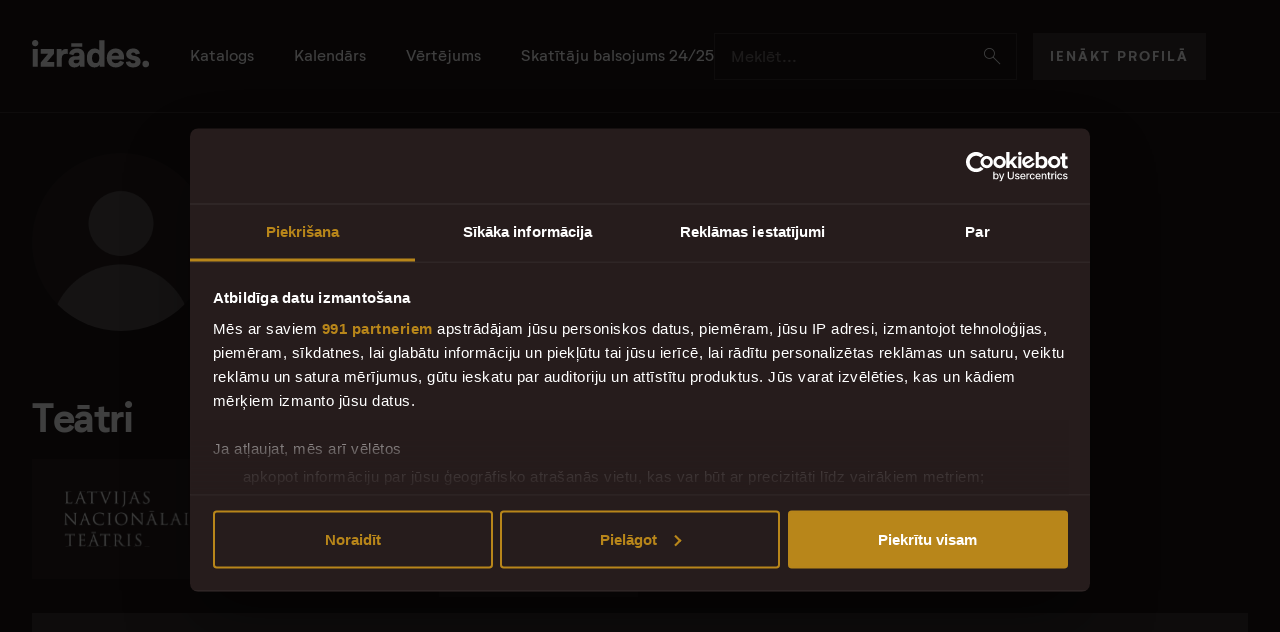

--- FILE ---
content_type: text/html; charset=utf-8
request_url: https://izrades.lv/persona/janis-kursevs-9133
body_size: 6603
content:
<!DOCTYPE html>
<html lang='lv'>
<head>
<meta charset='utf-8'>
<meta content='lv' name='language'>
<meta content='lv-lv' http-equiv='content-language'>
<meta content='IE=edge' http-equiv='x-ua-compatible'>
<meta content='text/html; charset=UTF-8' http-equiv='content-type'>
<meta content='index,follow' name='robots'>
<meta content='web' name='distribution'>
<meta content='telephone=yes' name='format-detection'>
<meta content='true' name='HandheldFriendly'>
<meta content='width=device-width, height=device-height, initial-scale=1, minimum-scale=1, maximum-scale=1, user-scalable=no, shrink-to-fit=no' name='viewport'>
<meta content='Izrādes' name='apple-mobile-web-app-title'>
<meta content='Izrādes' name='application-name'>
<meta content='#ffffff' name='msapplication-TileColor'>
<meta content='/browserconfig.xml' name='msapplication-config'>
<meta content='/assets/icons/mstile-150x150-11061c8fef8289c657bdbaf5ba17fd4a3ac5839aaca6d48dd94be6fac6eeb0dd.png' name='msapplication-TileImage'>
<meta content='#1A1414' name='theme-color'>
<meta name="google-adsense-account" content="ca-pub-8713616554452577">
<title>Izrades.lv | Jānis Kurševs</title>
<meta property="og:title" content="Jānis Kurševs">
<meta property="og:site_name" content="Izrades.lv">
<meta property="og:type" content="website">
<meta property="og:image" content="https://izrades.lv/assets/izrades-meta-img-79381fcf86366ae3d28b7cbf63acc7c8927190ab982c6ad509146f448af4a6fe.png">
<meta property="og:url" content="https://izrades.lv/persona/janis-kursevs-9133" /><link href="https://izrades.lv/persona/janis-kursevs-9133" rel="canonical" />
<meta name="csrf-param" content="authenticity_token" />
<meta name="csrf-token" content="W5PdgHtjuNmI_uT91Zj2yRWu4SK9uai_mX3tZLJ8WR-6KyqPuc0HAox2-ToFLQ45sDhLCD9B1nT_a9OBPfj0zw" />

<link rel="stylesheet" href="/assets/application-a1174d3984f2a2031696fa1b0f4533a14c7264720a0de99f5e3514f8660048f2.css" media="all" data-turbo-track="reload" />
<script type="importmap" data-turbo-track="reload">{
  "imports": {
    "application": "/assets/application-3b98b522ad84e775ec699c54b7de44cbc1e594c7241aeae278d9aa4acd02a1b7.js",
    "@hotwired/turbo-rails": "/assets/turbo.min-1e156590191a9391005672e293726de21958ada151e6b3770b5eee5a8462dc9b.js",
    "@hotwired/stimulus": "/assets/stimulus.min-59f6a188a51873d87a6ae8218ac6e829404b5cacd7f2a8fb7249abfdec5ece6a.js",
    "@hotwired/stimulus-loading": "/assets/stimulus-loading-6024ee603e0509bba59098881b54a52936debca30ff797835b5ec6a4ef77ba37.js",
    "bootstrap": "/assets/bootstrap.min-7c60f5910a2e96893b588c3952add242fc814a905586c2ee5a3263c1f1fe0118.js",
    "@popperjs/core": "/assets/popper-9ee57fd4dcd2cc22493128e3235706761eda7c7287fabdef502b1fb25ab17e0d.js",
    "inputmask": "/assets/inputmask-da58640e271522c2211c21839e5618ea0e9f8ef5bba68e7a30e434ef9de61bd8.js",
    "jquery": "https://ga.jspm.io/npm:jquery@3.7.1/dist/jquery.min.js",
    "slick-carousel": "/assets/slick-carousel-224962c89cfb216e2464fa606706cfe91867d0d262f442c033ef34b402a757a4.js",
    "perfect-scrollbar": "/assets/perfect-scrollbar-a64cdd63c77307fb33cc96929b3750fc02ed193b7ca39c3bc988afcade607c48.js",
    "imagesloaded": "/assets/imagesloaded-7211423f8994606786f3727c48b1a31cfed985560b04deaae8764cb487de53a4.js",
    "ev-emitter": "/assets/ev-emitter-7401138c25acda7710659232f0f4d78a6f2bb4f68f241322a35910a9319a2f9b.js",
    "air-datepicker": "/assets/air-datepicker-c6aabdf67477deb0e8b67818b2fac065cff360963b514cc8f4e0df8957e60c9a.js",
    "controllers/application": "/assets/controllers/application-44e5edd38372876617b8ba873a82d48737d4c089e5180f706bdea0bb7b6370be.js",
    "controllers/authorization_controller": "/assets/controllers/authorization_controller-ab43c429490bec67e70481749ed501067c82692742f95ca942c8664456158827.js",
    "controllers/carousel_controller": "/assets/controllers/carousel_controller-d5889c9b98c72bea5b324c5309d3f9e6915ea45262e8e3411972bfb93439fc26.js",
    "controllers/common/gallery_controller": "/assets/controllers/common/gallery_controller-00fe1154f7811a356c870fe5b9995f30563f5a8446c3ad0af0ec5a9fc0a76a2c.js",
    "controllers/common/share_controller": "/assets/controllers/common/share_controller-4a44498e6af945acab8576c4a30ba21827a75efe1cfa3b6ec7250b1a22e7368e.js",
    "controllers/filter_controller": "/assets/controllers/filter_controller-d2efa41e8bf7af3bee05eeb0474fa48a673705bb16310350d7d47436fdcd9ea5.js",
    "controllers": "/assets/controllers/index-17809e1153d23b37458a79b009dfb37c523edf3c72b8fd9b8a0e13d35ce8632b.js",
    "controllers/performances/show_controller": "/assets/controllers/performances/show_controller-d4510d9d35712867e199a9c6a7496619dfe19f9e0ec4527c4b8fdd0675642d6c.js",
    "controllers/performances/vote_controller": "/assets/controllers/performances/vote_controller-479036915da445d3c61991ee8bd5fc5a02c16fd6445072e121b908317c2c140f.js",
    "controllers/search_controller": "/assets/controllers/search_controller-52742776f7c88d67aff0dc2de179a16a6c4dae0e4e2c26366a05602761568830.js",
    "modules/helpers": "/assets/modules/helpers-00f6d19e3376c7c2c534f2b3bffbeb0f719f5847364247ae1ea10a8e42c1de15.js",
    "modules/is_on_screen": "/assets/modules/is_on_screen-1949f969434c0a067c772dc2b5d187672c3c3584ff801482e429540e09fe2d3a.js"
  }
}</script>
<link rel="modulepreload" href="/assets/application-3b98b522ad84e775ec699c54b7de44cbc1e594c7241aeae278d9aa4acd02a1b7.js">
<link rel="modulepreload" href="/assets/turbo.min-1e156590191a9391005672e293726de21958ada151e6b3770b5eee5a8462dc9b.js">
<link rel="modulepreload" href="/assets/stimulus.min-59f6a188a51873d87a6ae8218ac6e829404b5cacd7f2a8fb7249abfdec5ece6a.js">
<link rel="modulepreload" href="/assets/stimulus-loading-6024ee603e0509bba59098881b54a52936debca30ff797835b5ec6a4ef77ba37.js">
<link rel="modulepreload" href="/assets/bootstrap.min-7c60f5910a2e96893b588c3952add242fc814a905586c2ee5a3263c1f1fe0118.js">
<link rel="modulepreload" href="/assets/popper-9ee57fd4dcd2cc22493128e3235706761eda7c7287fabdef502b1fb25ab17e0d.js">
<script type="module">import "application"</script>
<script type="application/ld+json">{"@context":"https://schema.org","@graph":[{"@type":"WebSite","@id":"#Website","url":"https://www.izrades.lv/","name":"Izrades.lv – Latvijas teātru katalogs"},{"@type":"Organization","name":"Izrades.lv","url":"https://izrades.lv/","logo":{"@type":"ImageObject","url":"https://izrades.lv/assets/izrades-logo-dark-b130253bde57654a9c8d7d7952144099421da625de8613547faab1f5f97ea0e3.png"},"sameAs":"https://www.facebook.com/izrades.lv"},{"@type":"WebPage","url":"https://izrades.lv/persona/janis-kursevs-9133","name":"Jānis Kurševs","isPartOf":"#Website","mainEntity":{"@context":"https://schema.org","@type":"Person","@id":"#Person","name":"Jānis Kurševs","jobTitle":["Mūzikas autors","Dziedātājs"],"image":"https://izrades.lv/assets/person-placeholder-photo-d90383d2056725284b5dd165683d7a80499aa611f5c39d25e1367fc633b3dd84.png","url":"https://izrades.lv/persona/janis-kursevs-9133","description":null},"publisher":{"@type":"Organization","name":"Izrādes.lv","logo":{"@type":"ImageObject","url":"https://izrades.lv/assets/izrades-logo-dark-b130253bde57654a9c8d7d7952144099421da625de8613547faab1f5f97ea0e3.png"}}}]}</script>
<link href='/assets/icons/favicon-1ae809e461f0386d443d01caab49538953d942049a298bf81b1e7d32bfdaf32d.ico' rel='shortcut icon'>
<link href='/assets/icons/apple-touch-icon-b5c42a3b3eabb1bcb6c4f3a4a26129a4fa79ba3ab4334b83b201766e0a83ec85.png' rel='apple-touch-icon' sizes='180x180'>
<link href='/assets/icons/favicon-32x32-50981bd39b783faef5bdbdf9171e70cbd42512395ce5b26817a15a98a6f8b36e.png' rel='icon' sizes='32x32' type='image/png'>
<link href='/assets/icons/favicon-16x16-f12c22b6dbc98ae0c1c4fba96a7e224f343b8ceb1c1fca3988a5b187ae88a441.png' rel='icon' sizes='16x16' type='image/png'>
<link href='/site.webmanifest' rel='manifest'>

<!-- Google Tag Manager -->
<script>
  window.addEventListener("CookiebotOnDialogInit", function() {
    if (Cookiebot.getDomainUrlParam("CookiebotScan") === "true")
      Cookiebot.setOutOfRegion();
  });
  (function(w,d,s,l,i){w[l]=w[l]||[];w[l].push({'gtm.start':
  new Date().getTime(),event:'gtm.js'});var f=d.getElementsByTagName(s)[0],
  j=d.createElement(s),dl=l!='dataLayer'?'&l='+l:'';j.async=true;j.src=
  'https://www.googletagmanager.com/gtm.js?id='+i+dl;f.parentNode.insertBefore(j,f);
  })(window,document,'script','dataLayer','GTM-K3PB3RR');
</script>
<!-- End Google Tag Manager -->
</head>
<body class='page-person controller-people action-show'>
<!-- Google Tag Manager (noscript) -->
<noscript>
<iframe height='0' src='https://www.googletagmanager.com/ns.html?id=GTM-K3PB3RR' style='display:none;visibility:hidden' width='0'></iframe>
</noscript>
<!-- End Google Tag Manager (noscript) -->
<header class='desktop-header'>
<div class='container-fluid constrained'>
<div class='desktop-header__content'>
<section>
<a class='desktop-header__logo' href='/'>
<img alt='izrādes.lv' src='/assets/logo/izrades-logo-8bc95aa6f24f061a5af66f9fee7571d4a909683b9933c7f874342e879a981c5a.svg'>
</a>
<nav class='desktop-menu'>
<a href="/katalogs">Katalogs</a>
<a href="/kalendars">Kalendārs</a>
<a href="/vertejums">Vērtējums</a>
<a href="/vertejumu-arhivs/skatitaju-balsojums-2024-2025">Skatītāju balsojums 24/25</a>

</nav>
</section>
<section class='desktop-header__controls'>
<div class='input-group right-icon'>
<input class='form-control' data-bs-target='#search-offcanvas' data-bs-toggle='offcanvas' name='search' placeholder='Meklēt...' readonly='readonly' type='search'>
<a class='input-group-text' data-bs-target='#search-offcanvas' data-bs-toggle='offcanvas' href='javascript:;'>
<i class='icon-search'></i>
</a>
</div>
<div>
<a class='btn btn-default' href='/autorizacija/ienakt'>Ienākt profilā</a>
</div>
</section>
</div>
</div>
</header>
<header class='mobile-header'>
<div class='container-fluid constrained'>
<div class='mobile-header__content'>
<section>
<a class='mobile-header__logo' href='/'>
<img alt='izrādes.lv' src='/assets/logo/izrades-logo-8bc95aa6f24f061a5af66f9fee7571d4a909683b9933c7f874342e879a981c5a.svg'>
</a>
</section>
<section class='mobile-header__controls'>
<a data-bs-target='#search-offcanvas' data-bs-toggle='offcanvas' href='javascript:;'>
<i class='icon-search'></i>
</a>
<button class='hamburger hamburger--squeeze' data-bind='common.mobile-toggle' data-bs-target='#mobile-offcanvas' data-bs-toggle='offcanvas' data-menuclass='active' data-target='#mobile-offcanvas' data-toggleclass='is-active' type='button'>
<span class='hamburger-box'>
<span class='hamburger-inner'></span>
</span>
</button>
</section>
</div>
</div>
</header>
<offcanvas class='offcanvas text-bg-dark offcanvas-top offcanvas-search' data-controller='search' id='search-offcanvas'>
<div class='offcanvas-search__inner' data-role='content'>
<div class='offcanvas-header'>
<div class='offcanvas-search__head'>
<h4>Meklēt...</h4>
<a data-bs-dismiss='offcanvas' href='#'>
<i class='icon-close'></i>
</a>
</div>
</div>
<div class='offcanvas-body offcanvas-search__results'>
<div class='offcanvas-search__search-input'>
<form action='/meklesana' data-search-target='form' method='get'>
<div class='input-group input-group-lg left-icon right-icon'>
<span class='input-group-text'>
<i class='icon-search'></i>
</span>
<input autocomplete='off' class='form-control' data-action='search#search' data-search-path-param='/quick_search' name='keyword' placeholder='Izrādes nosaukums, persona...' type='search'>
<button class='input-group-text' type='submit'>
Visi rezultāti
<i class='icon-arrow-right'></i>
</button>
</div>
</form>
</div>
<turbo-frame class="offcanvas-search__loaded-content" data-search-target="resultList" id="search_results"></turbo-frame>
</div>
</div>
</offcanvas>

<offcanvas class='offcanvas text-bg-dark offcanvas-xl offcanvas-top offcanvas-mobile' id='mobile-offcanvas'>
<header class='offcanvas-header'></header>
<div class='offcanvas-body'>
<div class='block'>
<a class='btn btn-default btn-block' href='/autorizacija/ienakt'>Ienākt profilā</a>
</div>
<div class='block x2'>
<nav class='mobile-menu'>
<a href="/katalogs">Katalogs</a>
<a href="/kalendars">Kalendārs</a>
<a href="/vertejums">Vērtējums</a>
<a href="/vertejumu-arhivs/skatitaju-balsojums-2024-2025">Skatītāju balsojums 24/25</a>

</nav>
</div>
</div>
<footer class='offcanvas-footer'>
<ul class='footer-logos'>
<li>Uzticami dati sadarbībā ar</li>
<li>
<a target="_blank" href="https://lulfmi.lv/jaunumi"><img alt="LU LFMI" loading="lazy" src="/assets/logo/lu-lfmi-logo-297a767acd3bf6370d8e1b2fd1bb53089b0e159f7050b0273ce66d3b28c7a69c.svg" />
</a></li>
</ul>
<ul class='footer-nav'>
<li>©2025 Teātra Skatītāji</li>
<li><a href="/privatuma-politika">Privātuma politika</a></li>
<li><a href="/sikdatnu-politika">Sīkdatņu politika</a></li>
<li><a target="_blank" href="https://www.facebook.com/izrades.lv">Facebook</a></li>
</ul>

</footer>
</offcanvas>

<main>
<div class='container-fluid constrained'>
<header class='page-header with-image block'>
<figure>
<div>
<img alt="Jānis Kurševs" src="/assets/person-placeholder-photo-d90383d2056725284b5dd165683d7a80499aa611f5c39d25e1367fc633b3dd84.png" />
</div>
</figure>
<section>
<h1>Jānis Kurševs</h1>

<ul class='person-tags'>
<li>Mūzikas autors</li>
<li>Dziedātājs</li>
</ul>
</section>
</header>
<div class='block x4'>
<div class='block x4'>
<div class='content block x45 lg2'>
<h2>Teātri</h2>
</div>
<div class='logo-grid theaters block'>
<section>
<article class='theater-card'>
<a href="/teatris/latvijas-nacionalais-teatris"><span>
<img variant="home_page" alt="Latvijas Nacionālais teātris" src="https://izrades.lv/rails/active_storage/blobs/proxy/eyJfcmFpbHMiOnsiZGF0YSI6MjE4MDMsInB1ciI6ImJsb2JfaWQifX0=--1210aeda6767eb118f6385203677b875c879bfc0/latvijas-nacionalais-t-logo.svg?locale=lv" />
</span>
</a></article>
</section>
<section>
<article class='theater-card'>
<a href="/teatris/zimejumu-teatris"><span>
Zīmējumu teātris
</span>
</a></article>
</section>
<section>
<article class='theater-card'>
<a href="/teatris/latvijas-nacionala-opera-un-balets"><span>
<img variant="home_page" alt="Latvijas Nacionālā opera un balets" src="https://izrades.lv/rails/active_storage/blobs/proxy/eyJfcmFpbHMiOnsiZGF0YSI6MTE1MDg3LCJwdXIiOiJibG9iX2lkIn19--9ff7eadb3bebdcb15049d3e6b37275074a930ef0/lnopera-logo.svg?locale=lv" />
</span>
</a></article>
</section>
</div>

</div>
<div class='block banner_holder_1'></div>
<div class='block x4'>
<div class='content block x45 lg2'>
<h2>Tuvākās izrādes</h2>
</div>
<div class='block'>
<table class='table repertoire calendar'>
<tbody>
<tr class='has-date'>
<td class='repertoire__date'>
<dl>
<dd>Otrdiena</dd>
<dt>06.01</dt>
</dl>
</td>
<td class='repertoire__time'>
<time>19:00</time>
<duration>2st. 5min.</duration>
</td>
<td class='repertoire__image'>
<a data-turbo-frame="_top" href="/2025-2026/latvijas-nacionalais-teatris/dieviskas-nejausibas"><figure style='background-image:url(&#39;/rails/active_storage/representations/proxy/eyJfcmFpbHMiOnsiZGF0YSI6MTQxMDIzLCJwdXIiOiJibG9iX2lkIn19--a43131659567990878425654b41f710bc031b968/eyJfcmFpbHMiOnsiZGF0YSI6eyJmb3JtYXQiOiJ3ZWJwIiwicmVzaXplX3RvX2ZpbGwiOls5MiwxMjFdfSwicHVyIjoidmFyaWF0aW9uIn19--769b1105f9760d4c030ca39059be2187d15de406/0002-iestudejumi-03151.jpg?locale=lv&#39;)'></figure>
</a></td>
<td class='repertoire__location'>
<h4>
<a data-turbo-frame="_top" href="/2025-2026/latvijas-nacionalais-teatris/dieviskas-nejausibas">Dievišķās nejaušības</a>
</h4>
<small>Rīga, Kronvalda bulvāris 2, Latvijas Nacionālais teātris, Lielā zāle</small>
<div class='rating compact'>
<figure>10.0</figure>
<stats>
<div class='rating-indicator'>
<div class='rating-indicator__filled'>
<ol data-role='active' style='clip-path: inset(0px 0.27027027027026307% 0px 0px);'>
<li></li>
<li></li>
<li></li>
<li></li>
<li></li>
<li></li>
<li></li>
<li></li>
<li></li>
<li></li>
</ol>
</div>
<div>
<ol>
<li></li>
<li></li>
<li></li>
<li></li>
<li></li>
<li></li>
<li></li>
<li></li>
<li></li>
<li></li>
</ol>
</div>
</div>
<span>37 vērtējumi</span>
</stats>
</div>

</td>
<td class='repertoire__controls'>
<a target="_blank" href="https://www.bilesuparadize.lv/lv/event/157741">Biļetes
<i class='icon-external'></i>
</a></td>
</tr>

<tr class='has-date'>
<td class='repertoire__date'>
<dl>
<dd>Trešdiena</dd>
<dt>07.01</dt>
</dl>
</td>
<td class='repertoire__time'>
<time>19:00</time>
<duration>2st. 5min.</duration>
</td>
<td class='repertoire__image'>
<a data-turbo-frame="_top" href="/2025-2026/latvijas-nacionalais-teatris/dieviskas-nejausibas"><figure style='background-image:url(&#39;/rails/active_storage/representations/proxy/eyJfcmFpbHMiOnsiZGF0YSI6MTQxMDIzLCJwdXIiOiJibG9iX2lkIn19--a43131659567990878425654b41f710bc031b968/eyJfcmFpbHMiOnsiZGF0YSI6eyJmb3JtYXQiOiJ3ZWJwIiwicmVzaXplX3RvX2ZpbGwiOls5MiwxMjFdfSwicHVyIjoidmFyaWF0aW9uIn19--769b1105f9760d4c030ca39059be2187d15de406/0002-iestudejumi-03151.jpg?locale=lv&#39;)'></figure>
</a></td>
<td class='repertoire__location'>
<h4>
<a data-turbo-frame="_top" href="/2025-2026/latvijas-nacionalais-teatris/dieviskas-nejausibas">Dievišķās nejaušības</a>
</h4>
<small>Rīga, Kronvalda bulvāris 2, Latvijas Nacionālais teātris, Lielā zāle</small>
<div class='rating compact'>
<figure>10.0</figure>
<stats>
<div class='rating-indicator'>
<div class='rating-indicator__filled'>
<ol data-role='active' style='clip-path: inset(0px 0.27027027027026307% 0px 0px);'>
<li></li>
<li></li>
<li></li>
<li></li>
<li></li>
<li></li>
<li></li>
<li></li>
<li></li>
<li></li>
</ol>
</div>
<div>
<ol>
<li></li>
<li></li>
<li></li>
<li></li>
<li></li>
<li></li>
<li></li>
<li></li>
<li></li>
<li></li>
</ol>
</div>
</div>
<span>37 vērtējumi</span>
</stats>
</div>

</td>
<td class='repertoire__controls'>
<a target="_blank" href="https://www.bilesuparadize.lv/lv/event/157742">Biļetes
<i class='icon-external'></i>
</a></td>
</tr>

<tr class='has-date'>
<td class='repertoire__date'>
<dl>
<dd>Ceturtdiena</dd>
<dt>08.01</dt>
</dl>
</td>
<td class='repertoire__time'>
<time>19:00</time>
<duration>2st. 5min.</duration>
</td>
<td class='repertoire__image'>
<a data-turbo-frame="_top" href="/2025-2026/latvijas-nacionalais-teatris/dieviskas-nejausibas"><figure style='background-image:url(&#39;/rails/active_storage/representations/proxy/eyJfcmFpbHMiOnsiZGF0YSI6MTQxMDIzLCJwdXIiOiJibG9iX2lkIn19--a43131659567990878425654b41f710bc031b968/eyJfcmFpbHMiOnsiZGF0YSI6eyJmb3JtYXQiOiJ3ZWJwIiwicmVzaXplX3RvX2ZpbGwiOls5MiwxMjFdfSwicHVyIjoidmFyaWF0aW9uIn19--769b1105f9760d4c030ca39059be2187d15de406/0002-iestudejumi-03151.jpg?locale=lv&#39;)'></figure>
</a></td>
<td class='repertoire__location'>
<h4>
<a data-turbo-frame="_top" href="/2025-2026/latvijas-nacionalais-teatris/dieviskas-nejausibas">Dievišķās nejaušības</a>
</h4>
<small>Rīga, Kronvalda bulvāris 2, Latvijas Nacionālais teātris, Lielā zāle</small>
<div class='rating compact'>
<figure>10.0</figure>
<stats>
<div class='rating-indicator'>
<div class='rating-indicator__filled'>
<ol data-role='active' style='clip-path: inset(0px 0.27027027027026307% 0px 0px);'>
<li></li>
<li></li>
<li></li>
<li></li>
<li></li>
<li></li>
<li></li>
<li></li>
<li></li>
<li></li>
</ol>
</div>
<div>
<ol>
<li></li>
<li></li>
<li></li>
<li></li>
<li></li>
<li></li>
<li></li>
<li></li>
<li></li>
<li></li>
</ol>
</div>
</div>
<span>37 vērtējumi</span>
</stats>
</div>

</td>
<td class='repertoire__controls'>
<a target="_blank" href="https://www.bilesuparadize.lv/lv/event/157744">Biļetes
<i class='icon-external'></i>
</a></td>
</tr>

<tr class='has-date'>
<td class='repertoire__date'>
<dl>
<dd>Piektdiena</dd>
<dt>16.01</dt>
</dl>
</td>
<td class='repertoire__time'>
<time>19:00</time>
<duration>2st. 5min.</duration>
</td>
<td class='repertoire__image'>
<a data-turbo-frame="_top" href="/2025-2026/latvijas-nacionalais-teatris/dieviskas-nejausibas"><figure style='background-image:url(&#39;/rails/active_storage/representations/proxy/eyJfcmFpbHMiOnsiZGF0YSI6MTQxMDIzLCJwdXIiOiJibG9iX2lkIn19--a43131659567990878425654b41f710bc031b968/eyJfcmFpbHMiOnsiZGF0YSI6eyJmb3JtYXQiOiJ3ZWJwIiwicmVzaXplX3RvX2ZpbGwiOls5MiwxMjFdfSwicHVyIjoidmFyaWF0aW9uIn19--769b1105f9760d4c030ca39059be2187d15de406/0002-iestudejumi-03151.jpg?locale=lv&#39;)'></figure>
</a></td>
<td class='repertoire__location'>
<h4>
<a data-turbo-frame="_top" href="/2025-2026/latvijas-nacionalais-teatris/dieviskas-nejausibas">Dievišķās nejaušības</a>
</h4>
<small>Rīga, Kronvalda bulvāris 2, Latvijas Nacionālais teātris, Lielā zāle</small>
<div class='rating compact'>
<figure>10.0</figure>
<stats>
<div class='rating-indicator'>
<div class='rating-indicator__filled'>
<ol data-role='active' style='clip-path: inset(0px 0.27027027027026307% 0px 0px);'>
<li></li>
<li></li>
<li></li>
<li></li>
<li></li>
<li></li>
<li></li>
<li></li>
<li></li>
<li></li>
</ol>
</div>
<div>
<ol>
<li></li>
<li></li>
<li></li>
<li></li>
<li></li>
<li></li>
<li></li>
<li></li>
<li></li>
<li></li>
</ol>
</div>
</div>
<span>37 vērtējumi</span>
</stats>
</div>

</td>
<td class='repertoire__controls'>
<a target="_blank" href="https://www.bilesuparadize.lv/lv/event/158892">Biļetes
<i class='icon-external'></i>
</a></td>
</tr>

<tr class='has-date'>
<td class='repertoire__date'>
<dl>
<dd>Ceturtdiena</dd>
<dt>26.02</dt>
</dl>
</td>
<td class='repertoire__time'>
<time>19:00</time>
<duration>2st. 5min.</duration>
</td>
<td class='repertoire__image'>
<a data-turbo-frame="_top" href="/2025-2026/latvijas-nacionalais-teatris/dieviskas-nejausibas"><figure style='background-image:url(&#39;/rails/active_storage/representations/proxy/eyJfcmFpbHMiOnsiZGF0YSI6MTQxMDIzLCJwdXIiOiJibG9iX2lkIn19--a43131659567990878425654b41f710bc031b968/eyJfcmFpbHMiOnsiZGF0YSI6eyJmb3JtYXQiOiJ3ZWJwIiwicmVzaXplX3RvX2ZpbGwiOls5MiwxMjFdfSwicHVyIjoidmFyaWF0aW9uIn19--769b1105f9760d4c030ca39059be2187d15de406/0002-iestudejumi-03151.jpg?locale=lv&#39;)'></figure>
</a></td>
<td class='repertoire__location'>
<h4>
<a data-turbo-frame="_top" href="/2025-2026/latvijas-nacionalais-teatris/dieviskas-nejausibas">Dievišķās nejaušības</a>
</h4>
<small>Rīga, Kronvalda bulvāris 2, Latvijas Nacionālais teātris, Lielā zāle</small>
<div class='rating compact'>
<figure>10.0</figure>
<stats>
<div class='rating-indicator'>
<div class='rating-indicator__filled'>
<ol data-role='active' style='clip-path: inset(0px 0.27027027027026307% 0px 0px);'>
<li></li>
<li></li>
<li></li>
<li></li>
<li></li>
<li></li>
<li></li>
<li></li>
<li></li>
<li></li>
</ol>
</div>
<div>
<ol>
<li></li>
<li></li>
<li></li>
<li></li>
<li></li>
<li></li>
<li></li>
<li></li>
<li></li>
<li></li>
</ol>
</div>
</div>
<span>37 vērtējumi</span>
</stats>
</div>

</td>
<td class='repertoire__controls'>
<a target="_blank" href="https://www.bilesuparadize.lv/lv/event/161752">Biļetes
<i class='icon-external'></i>
</a></td>
</tr>

</tbody>
</table>
</div>
</div>
<div class='block x4'>
<div class='block x45 lg2'>
<div class='block-header'>
<h2>Visas izrādes</h2>
</div>
</div>
<div class='catalog-items catalog-items--person block x2'>
<a data-turbo-prefetch="false" data-turbo-frame="_top" class="show-card" style="background-color: #090401" href="/2025-2026/latvijas-nacionalais-teatris/dieviskas-nejausibas"><figure>
<section>
<div class='show-card__rating' style='text-shadow: 0.05em 0.05em 0 #090401'>10.0</div>
<span class='show-card__image'>
<span>
<img alt="Dievišķās nejaušības" loading="eager" srcset="/rails/active_storage/representations/proxy/eyJfcmFpbHMiOnsiZGF0YSI6MTQxMDIzLCJwdXIiOiJibG9iX2lkIn19--a43131659567990878425654b41f710bc031b968/eyJfcmFpbHMiOnsiZGF0YSI6eyJmb3JtYXQiOiJ3ZWJwIiwicmVzaXplX3RvX2ZpbGwiOls5NC4wLDEyNS4wXX0sInB1ciI6InZhcmlhdGlvbiJ9fQ==--6ec29df34dd1c90db5d9fa988ff168dbfec6fa0a/0002-iestudejumi-03151.jpg?locale=lv 94.0w, /rails/active_storage/representations/proxy/eyJfcmFpbHMiOnsiZGF0YSI6MTQxMDIzLCJwdXIiOiJibG9iX2lkIn19--a43131659567990878425654b41f710bc031b968/eyJfcmFpbHMiOnsiZGF0YSI6eyJmb3JtYXQiOiJ3ZWJwIiwicmVzaXplX3RvX2ZpbGwiOlsxNDEuMCwxODcuNV19LCJwdXIiOiJ2YXJpYXRpb24ifX0=--5856f3c01482d5ccebe181f92e28c3c9ab94b921/0002-iestudejumi-03151.jpg?locale=lv 141.0w, /rails/active_storage/representations/proxy/eyJfcmFpbHMiOnsiZGF0YSI6MTQxMDIzLCJwdXIiOiJibG9iX2lkIn19--a43131659567990878425654b41f710bc031b968/eyJfcmFpbHMiOnsiZGF0YSI6eyJmb3JtYXQiOiJ3ZWJwIiwicmVzaXplX3RvX2ZpbGwiOlsxODgsMjUwXX0sInB1ciI6InZhcmlhdGlvbiJ9fQ==--7ed2c82d2358b52efca692c494e760221abad1af/0002-iestudejumi-03151.jpg?locale=lv 188w, /rails/active_storage/representations/proxy/eyJfcmFpbHMiOnsiZGF0YSI6MTQxMDIzLCJwdXIiOiJibG9iX2lkIn19--a43131659567990878425654b41f710bc031b968/eyJfcmFpbHMiOnsiZGF0YSI6eyJmb3JtYXQiOiJ3ZWJwIiwicmVzaXplX3RvX2ZpbGwiOlszNzYsNTAwXX0sInB1ciI6InZhcmlhdGlvbiJ9fQ==--06e12dc1f6c854dd6d43d1d2fd752d3364c39f3e/0002-iestudejumi-03151.jpg?locale=lv 376w" src="https://izrades.lv/rails/active_storage/representations/proxy/eyJfcmFpbHMiOnsiZGF0YSI6MTQxMDIzLCJwdXIiOiJibG9iX2lkIn19--a43131659567990878425654b41f710bc031b968/eyJfcmFpbHMiOnsiZGF0YSI6eyJmb3JtYXQiOiJ3ZWJwIiwicmVzaXplX3RvX2ZpbGwiOlsxODgsMjUwXX0sInB1ciI6InZhcmlhdGlvbiJ9fQ==--7ed2c82d2358b52efca692c494e760221abad1af/0002-iestudejumi-03151.jpg?locale=lv" />
</span>
</span>
</section>
</figure>
<figcaption>
<h3 style='text-shadow: 0.062em 0.062em 0 #090401'>Dievišķās nejaušības</h3>
<small>Latvijas Nacionālais teātris</small>
</figcaption>
</a><a data-turbo-prefetch="false" data-turbo-frame="_top" class="show-card" style="background-color: #683A54" href="/2014-2015/zimejumu-teatris/dasnumatika"><figure>
<section>
<span class='show-card__image'>
<span>
<img alt="Dāsnumātika" loading="eager" srcset="/rails/active_storage/representations/proxy/eyJfcmFpbHMiOnsiZGF0YSI6NjgzLCJwdXIiOiJibG9iX2lkIn19--96b1b545301e0b47c2156e5e6313ed419ea046ed/eyJfcmFpbHMiOnsiZGF0YSI6eyJmb3JtYXQiOiJ3ZWJwIiwicmVzaXplX3RvX2ZpbGwiOls5NC4wLDEyNS4wXX0sInB1ciI6InZhcmlhdGlvbiJ9fQ==--6ec29df34dd1c90db5d9fa988ff168dbfec6fa0a/dasnumatika.jpg?locale=lv 94.0w, /rails/active_storage/representations/proxy/eyJfcmFpbHMiOnsiZGF0YSI6NjgzLCJwdXIiOiJibG9iX2lkIn19--96b1b545301e0b47c2156e5e6313ed419ea046ed/eyJfcmFpbHMiOnsiZGF0YSI6eyJmb3JtYXQiOiJ3ZWJwIiwicmVzaXplX3RvX2ZpbGwiOlsxNDEuMCwxODcuNV19LCJwdXIiOiJ2YXJpYXRpb24ifX0=--5856f3c01482d5ccebe181f92e28c3c9ab94b921/dasnumatika.jpg?locale=lv 141.0w, /rails/active_storage/representations/proxy/eyJfcmFpbHMiOnsiZGF0YSI6NjgzLCJwdXIiOiJibG9iX2lkIn19--96b1b545301e0b47c2156e5e6313ed419ea046ed/eyJfcmFpbHMiOnsiZGF0YSI6eyJmb3JtYXQiOiJ3ZWJwIiwicmVzaXplX3RvX2ZpbGwiOlsxODgsMjUwXX0sInB1ciI6InZhcmlhdGlvbiJ9fQ==--7ed2c82d2358b52efca692c494e760221abad1af/dasnumatika.jpg?locale=lv 188w, /rails/active_storage/representations/proxy/eyJfcmFpbHMiOnsiZGF0YSI6NjgzLCJwdXIiOiJibG9iX2lkIn19--96b1b545301e0b47c2156e5e6313ed419ea046ed/eyJfcmFpbHMiOnsiZGF0YSI6eyJmb3JtYXQiOiJ3ZWJwIiwicmVzaXplX3RvX2ZpbGwiOlszNzYsNTAwXX0sInB1ciI6InZhcmlhdGlvbiJ9fQ==--06e12dc1f6c854dd6d43d1d2fd752d3364c39f3e/dasnumatika.jpg?locale=lv 376w" src="https://izrades.lv/rails/active_storage/representations/proxy/eyJfcmFpbHMiOnsiZGF0YSI6NjgzLCJwdXIiOiJibG9iX2lkIn19--96b1b545301e0b47c2156e5e6313ed419ea046ed/eyJfcmFpbHMiOnsiZGF0YSI6eyJmb3JtYXQiOiJ3ZWJwIiwicmVzaXplX3RvX2ZpbGwiOlsxODgsMjUwXX0sInB1ciI6InZhcmlhdGlvbiJ9fQ==--7ed2c82d2358b52efca692c494e760221abad1af/dasnumatika.jpg?locale=lv" />
</span>
</span>
</section>
</figure>
<figcaption>
<h3 style='text-shadow: 0.062em 0.062em 0 #683A54'>Dāsnumātika</h3>
<small>Zīmējumu teātris</small>
</figcaption>
</a><a data-turbo-prefetch="false" data-turbo-frame="_top" class="show-card" style="background-color: #a08454" href="/2004-2005/latvijas-nacionala-opera-un-balets/akids-un-galateja"><figure>
<section>
<span class='show-card__image'>
<span>

</span>
</span>
</section>
</figure>
<figcaption>
<h3 style='text-shadow: 0.062em 0.062em 0 #a08454'>Akīds un Galateja</h3>
<small>Latvijas Nacionālā opera un balets</small>
</figcaption>
</a><a data-turbo-prefetch="false" data-turbo-frame="_top" class="show-card" style="background-color: #a08454" href="/2003-2004/latvijas-nacionala-opera-un-balets/demons"><figure>
<section>
<span class='show-card__image'>
<span>

</span>
</span>
</section>
</figure>
<figcaption>
<h3 style='text-shadow: 0.062em 0.062em 0 #a08454'>Dēmons</h3>
<small>Latvijas Nacionālā opera un balets</small>
</figcaption>
</a>
</div>
<div class='block' data-multiple='false' data-name='page' data-role='catalog.filter'>

</div>
</div>
</div>
</div>
</main>

<footer class='desktop-footer'>
<div class='container-fluid constrained'>
<ul class='footer-logos'>
<li>Uzticami dati sadarbībā ar</li>
<li>
<a target="_blank" href="https://lulfmi.lv/jaunumi"><img alt="LU LFMI" loading="lazy" src="/assets/logo/lu-lfmi-logo-297a767acd3bf6370d8e1b2fd1bb53089b0e159f7050b0273ce66d3b28c7a69c.svg" />
</a></li>
</ul>
<ul class='footer-nav'>
<li>©2025 Teātra Skatītāji</li>
<li><a href="/privatuma-politika">Privātuma politika</a></li>
<li><a href="/sikdatnu-politika">Sīkdatņu politika</a></li>
<li><a target="_blank" href="https://www.facebook.com/izrades.lv">Facebook</a></li>
</ul>

</div>
</footer>

</body>
</html>


--- FILE ---
content_type: text/html; charset=utf-8
request_url: https://www.google.com/recaptcha/api2/aframe
body_size: 264
content:
<!DOCTYPE HTML><html><head><meta http-equiv="content-type" content="text/html; charset=UTF-8"></head><body><script nonce="uB1qrhE1mcPt7dh3aaksCw">/** Anti-fraud and anti-abuse applications only. See google.com/recaptcha */ try{var clients={'sodar':'https://pagead2.googlesyndication.com/pagead/sodar?'};window.addEventListener("message",function(a){try{if(a.source===window.parent){var b=JSON.parse(a.data);var c=clients[b['id']];if(c){var d=document.createElement('img');d.src=c+b['params']+'&rc='+(localStorage.getItem("rc::a")?sessionStorage.getItem("rc::b"):"");window.document.body.appendChild(d);sessionStorage.setItem("rc::e",parseInt(sessionStorage.getItem("rc::e")||0)+1);localStorage.setItem("rc::h",'1766507340361');}}}catch(b){}});window.parent.postMessage("_grecaptcha_ready", "*");}catch(b){}</script></body></html>

--- FILE ---
content_type: text/css
request_url: https://izrades.lv/assets/application-a1174d3984f2a2031696fa1b0f4533a14c7264720a0de99f5e3514f8660048f2.css
body_size: 43358
content:
/*!
 * Bootstrap  v5.2.3 (https://getbootstrap.com/)
 * Copyright 2011-2022 The Bootstrap Authors
 * Copyright 2011-2022 Twitter, Inc.
 * Licensed under MIT (https://github.com/twbs/bootstrap/blob/main/LICENSE)
 */:root{--bs-blue: #0d6efd;--bs-indigo: #6610f2;--bs-purple: #6f42c1;--bs-pink: #d63384;--bs-red: #dc3545;--bs-orange: #fd7e14;--bs-yellow: #ffc107;--bs-green: #198754;--bs-teal: #20c997;--bs-cyan: #0dcaf0;--bs-black: #000;--bs-white: #fff;--bs-gray: #544C4C;--bs-gray-dark: #261C1C;--bs-gray-100: #FAFAFA;--bs-gray-200: #EAECF0;--bs-gray-300: #D0D5DD;--bs-gray-400: #BFB8B8;--bs-gray-500: #6E6767;--bs-gray-600: #544C4C;--bs-gray-700: #383131;--bs-gray-800: #261C1C;--bs-gray-900: #1A1414;--bs-primary: #B8861A;--bs-success: #12B76A;--bs-warning: #F79009;--bs-danger: #E10028;--bs-dark: #1A1414;--bs-gray: #6E6767;--bs-primary-rgb: 184, 134, 26;--bs-success-rgb: 18, 183, 106;--bs-warning-rgb: 247, 144, 9;--bs-danger-rgb: 225, 0, 40;--bs-dark-rgb: 26, 20, 20;--bs-gray-rgb: 110, 103, 103;--bs-white-rgb: 255, 255, 255;--bs-black-rgb: 0, 0, 0;--bs-body-color-rgb: 250, 250, 250;--bs-body-bg-rgb: 26, 20, 20;--bs-font-sans-serif: "Neutrif Studio", sans-serif;--bs-font-monospace: SFMono-Regular, Menlo, Monaco, Consolas, "Liberation Mono", "Courier New", monospace;--bs-gradient: linear-gradient(180deg, rgba(255, 255, 255, 0.15), rgba(255, 255, 255, 0));--bs-body-font-family: var(--bs-font-sans-serif);--bs-body-font-size:1rem;--bs-body-font-weight: 400;--bs-body-line-height: 1.5;--bs-body-color: #FAFAFA;--bs-body-bg: #1A1414;--bs-border-width: 1px;--bs-border-style: solid;--bs-border-color: #D0D5DD;--bs-border-color-translucent: rgba(0, 0, 0, 0.175);--bs-border-radius: 0;--bs-border-radius-sm: 0.25rem;--bs-border-radius-lg: 0;--bs-border-radius-xl: 1rem;--bs-border-radius-2xl: 2rem;--bs-border-radius-pill: 50rem;--bs-link-color: #B8861A;--bs-link-hover-color: #936b15;--bs-code-color: #d63384;--bs-highlight-bg: #fff3cd}*,*::before,*::after{box-sizing:border-box}@media(prefers-reduced-motion: no-preference){:root{scroll-behavior:smooth}}body{margin:0;font-family:var(--bs-body-font-family);font-size:var(--bs-body-font-size);font-weight:var(--bs-body-font-weight);line-height:var(--bs-body-line-height);color:var(--bs-body-color);text-align:var(--bs-body-text-align);background-color:var(--bs-body-bg);-webkit-text-size-adjust:100%;-webkit-tap-highlight-color:rgba(0,0,0,0)}hr{margin:1rem 0;color:inherit;border:0;border-top:1px solid;opacity:.25}h6,.h6,h5,.h5,h4,.h4,h3,.h3,h2,.h2,h1,.h1{margin-top:0;margin-bottom:.5rem;font-weight:500;line-height:1.2}h1,.h1{font-size:calc(1.375rem + 1.5vw)}@media(min-width: 1200px){h1,.h1{font-size:2.5rem}}h2,.h2{font-size:calc(1.325rem + 0.9vw)}@media(min-width: 1200px){h2,.h2{font-size:2rem}}h3,.h3{font-size:calc(1.3rem + 0.6vw)}@media(min-width: 1200px){h3,.h3{font-size:1.75rem}}h4,.h4{font-size:calc(1.275rem + 0.3vw)}@media(min-width: 1200px){h4,.h4{font-size:1.5rem}}h5,.h5{font-size:1.25rem}h6,.h6{font-size:1rem}p{margin-top:0;margin-bottom:1rem}abbr[title]{-webkit-text-decoration:underline dotted;text-decoration:underline dotted;cursor:help;-webkit-text-decoration-skip-ink:none;text-decoration-skip-ink:none}address{margin-bottom:1rem;font-style:normal;line-height:inherit}ol,ul{padding-left:2rem}ol,ul,dl{margin-top:0;margin-bottom:1rem}ol ol,ul ul,ol ul,ul ol{margin-bottom:0}dt{font-weight:500}dd{margin-bottom:.5rem;margin-left:0}blockquote{margin:0 0 1rem}b,strong{font-weight:bolder}small,.small{font-size:0.875em}mark,.mark{padding:.1875em;background-color:var(--bs-highlight-bg)}sub,sup{position:relative;font-size:0.75em;line-height:0;vertical-align:baseline}sub{bottom:-0.25em}sup{top:-0.5em}a{color:var(--bs-link-color);text-decoration:underline}a:hover{color:var(--bs-link-hover-color)}a:not([href]):not([class]),a:not([href]):not([class]):hover{color:inherit;text-decoration:none}pre,code,kbd,samp{font-family:var(--bs-font-monospace);font-size:1em}pre{display:block;margin-top:0;margin-bottom:1rem;overflow:auto;font-size:0.875em}pre code{font-size:inherit;color:inherit;word-break:normal}code{font-size:0.875em;color:var(--bs-code-color);word-wrap:break-word}a>code{color:inherit}kbd{padding:.1875rem .375rem;font-size:0.875em;color:var(--bs-body-bg);background-color:var(--bs-body-color);border-radius:.25rem}kbd kbd{padding:0;font-size:1em}figure{margin:0 0 1rem}img,svg{vertical-align:middle}table{caption-side:bottom;border-collapse:collapse}caption{padding-top:.5rem;padding-bottom:.5rem;color:#544c4c;text-align:left}th{text-align:inherit;text-align:-webkit-match-parent}thead,tbody,tfoot,tr,td,th{border-color:inherit;border-style:solid;border-width:0}label{display:inline-block}button{border-radius:0}button:focus:not(:focus-visible){outline:0}input,button,select,optgroup,textarea{margin:0;font-family:inherit;font-size:inherit;line-height:inherit}button,select{text-transform:none}[role=button]{cursor:pointer}select{word-wrap:normal}select:disabled{opacity:1}[list]:not([type=date]):not([type=datetime-local]):not([type=month]):not([type=week]):not([type=time])::-webkit-calendar-picker-indicator{display:none !important}button,[type=button],[type=reset],[type=submit]{-webkit-appearance:button}button:not(:disabled),[type=button]:not(:disabled),[type=reset]:not(:disabled),[type=submit]:not(:disabled){cursor:pointer}::-moz-focus-inner{padding:0;border-style:none}textarea{resize:vertical}fieldset{min-width:0;padding:0;margin:0;border:0}legend{float:left;width:100%;padding:0;margin-bottom:.5rem;font-size:calc(1.275rem + 0.3vw);line-height:inherit}@media(min-width: 1200px){legend{font-size:1.5rem}}legend+*{clear:left}::-webkit-datetime-edit-fields-wrapper,::-webkit-datetime-edit-text,::-webkit-datetime-edit-minute,::-webkit-datetime-edit-hour-field,::-webkit-datetime-edit-day-field,::-webkit-datetime-edit-month-field,::-webkit-datetime-edit-year-field{padding:0}::-webkit-inner-spin-button{height:auto}[type=search]{outline-offset:-2px;-webkit-appearance:textfield}::-webkit-search-decoration{-webkit-appearance:none}::-webkit-color-swatch-wrapper{padding:0}::file-selector-button{font:inherit;-webkit-appearance:button}output{display:inline-block}iframe{border:0}summary{display:list-item;cursor:pointer}progress{vertical-align:baseline}[hidden]{display:none !important}.lead{font-size:1.25rem;font-weight:300}.display-1{font-size:calc(1.625rem + 4.5vw);font-weight:300;line-height:1.2}@media(min-width: 1200px){.display-1{font-size:5rem}}.display-2{font-size:calc(1.575rem + 3.9vw);font-weight:300;line-height:1.2}@media(min-width: 1200px){.display-2{font-size:4.5rem}}.display-3{font-size:calc(1.525rem + 3.3vw);font-weight:300;line-height:1.2}@media(min-width: 1200px){.display-3{font-size:4rem}}.display-4{font-size:calc(1.475rem + 2.7vw);font-weight:300;line-height:1.2}@media(min-width: 1200px){.display-4{font-size:3.5rem}}.display-5{font-size:calc(1.425rem + 2.1vw);font-weight:300;line-height:1.2}@media(min-width: 1200px){.display-5{font-size:3rem}}.display-6{font-size:calc(1.375rem + 1.5vw);font-weight:300;line-height:1.2}@media(min-width: 1200px){.display-6{font-size:2.5rem}}.list-unstyled{padding-left:0;list-style:none}.list-inline{padding-left:0;list-style:none}.list-inline-item{display:inline-block}.list-inline-item:not(:last-child){margin-right:.5rem}.initialism{font-size:0.875em;text-transform:uppercase}.blockquote{margin-bottom:1rem;font-size:1.25rem}.blockquote>:last-child{margin-bottom:0}.blockquote-footer{margin-top:-1rem;margin-bottom:1rem;font-size:0.875em;color:#544c4c}.blockquote-footer::before{content:"— "}.img-fluid{max-width:100%;height:auto}.img-thumbnail{padding:.25rem;background-color:#1a1414;border:1px solid var(--bs-border-color);border-radius:0;max-width:100%;height:auto}.figure{display:inline-block}.figure-img{margin-bottom:.5rem;line-height:1}.figure-caption{font-size:0.875em;color:#544c4c}.container,.container-fluid,.container-xxl,.container-xl,.container-lg,.container-md,.container-sm{--bs-gutter-x: 4rem;--bs-gutter-y: 0;width:100%;padding-right:calc(var(--bs-gutter-x)*.5);padding-left:calc(var(--bs-gutter-x)*.5);margin-right:auto;margin-left:auto}@media(min-width: 412px){.container-sm,.container{max-width:380px}}@media(min-width: 544px){.container-md,.container-sm,.container{max-width:512px}}@media(min-width: 768px){.container-lg,.container-md,.container-sm,.container{max-width:736px}}@media(min-width: 1024px){.container-xl,.container-lg,.container-md,.container-sm,.container{max-width:992px}}@media(min-width: 1280px){.container-xxl,.container-xl,.container-lg,.container-md,.container-sm,.container{max-width:1344px}}.row{--bs-gutter-x: 2.5rem;--bs-gutter-y: 0;display:flex;flex-wrap:wrap;margin-top:calc(-1*var(--bs-gutter-y));margin-right:calc(-0.5*var(--bs-gutter-x));margin-left:calc(-0.5*var(--bs-gutter-x))}.row>*{flex-shrink:0;width:100%;max-width:100%;padding-right:calc(var(--bs-gutter-x)*.5);padding-left:calc(var(--bs-gutter-x)*.5);margin-top:var(--bs-gutter-y)}.col{flex:1 0 0%}.row-cols-auto>*{flex:0 0 auto;width:auto}.row-cols-1>*{flex:0 0 auto;width:100%}.row-cols-2>*{flex:0 0 auto;width:50%}.row-cols-3>*{flex:0 0 auto;width:33.3333333333%}.row-cols-4>*{flex:0 0 auto;width:25%}.row-cols-5>*{flex:0 0 auto;width:20%}.row-cols-6>*{flex:0 0 auto;width:16.6666666667%}.col-auto{flex:0 0 auto;width:auto}.col-1{flex:0 0 auto;width:8.33333333%}.col-2{flex:0 0 auto;width:16.66666667%}.col-3{flex:0 0 auto;width:25%}.col-4{flex:0 0 auto;width:33.33333333%}.col-5{flex:0 0 auto;width:41.66666667%}.col-6{flex:0 0 auto;width:50%}.col-7{flex:0 0 auto;width:58.33333333%}.col-8{flex:0 0 auto;width:66.66666667%}.col-9{flex:0 0 auto;width:75%}.col-10{flex:0 0 auto;width:83.33333333%}.col-11{flex:0 0 auto;width:91.66666667%}.col-12{flex:0 0 auto;width:100%}.offset-1{margin-left:8.33333333%}.offset-2{margin-left:16.66666667%}.offset-3{margin-left:25%}.offset-4{margin-left:33.33333333%}.offset-5{margin-left:41.66666667%}.offset-6{margin-left:50%}.offset-7{margin-left:58.33333333%}.offset-8{margin-left:66.66666667%}.offset-9{margin-left:75%}.offset-10{margin-left:83.33333333%}.offset-11{margin-left:91.66666667%}.g-0,.gx-0{--bs-gutter-x: 0}.g-0,.gy-0{--bs-gutter-y: 0}.g-1,.gx-1{--bs-gutter-x: 0.25rem}.g-1,.gy-1{--bs-gutter-y: 0.25rem}.g-2,.gx-2{--bs-gutter-x: 0.5rem}.g-2,.gy-2{--bs-gutter-y: 0.5rem}.g-3,.gx-3{--bs-gutter-x: 1rem}.g-3,.gy-3{--bs-gutter-y: 1rem}.g-4,.gx-4{--bs-gutter-x: 1.5rem}.g-4,.gy-4{--bs-gutter-y: 1.5rem}.g-5,.gx-5{--bs-gutter-x: 3rem}.g-5,.gy-5{--bs-gutter-y: 3rem}@media(min-width: 412px){.col-sm{flex:1 0 0%}.row-cols-sm-auto>*{flex:0 0 auto;width:auto}.row-cols-sm-1>*{flex:0 0 auto;width:100%}.row-cols-sm-2>*{flex:0 0 auto;width:50%}.row-cols-sm-3>*{flex:0 0 auto;width:33.3333333333%}.row-cols-sm-4>*{flex:0 0 auto;width:25%}.row-cols-sm-5>*{flex:0 0 auto;width:20%}.row-cols-sm-6>*{flex:0 0 auto;width:16.6666666667%}.col-sm-auto{flex:0 0 auto;width:auto}.col-sm-1{flex:0 0 auto;width:8.33333333%}.col-sm-2{flex:0 0 auto;width:16.66666667%}.col-sm-3{flex:0 0 auto;width:25%}.col-sm-4{flex:0 0 auto;width:33.33333333%}.col-sm-5{flex:0 0 auto;width:41.66666667%}.col-sm-6{flex:0 0 auto;width:50%}.col-sm-7{flex:0 0 auto;width:58.33333333%}.col-sm-8{flex:0 0 auto;width:66.66666667%}.col-sm-9{flex:0 0 auto;width:75%}.col-sm-10{flex:0 0 auto;width:83.33333333%}.col-sm-11{flex:0 0 auto;width:91.66666667%}.col-sm-12{flex:0 0 auto;width:100%}.offset-sm-0{margin-left:0}.offset-sm-1{margin-left:8.33333333%}.offset-sm-2{margin-left:16.66666667%}.offset-sm-3{margin-left:25%}.offset-sm-4{margin-left:33.33333333%}.offset-sm-5{margin-left:41.66666667%}.offset-sm-6{margin-left:50%}.offset-sm-7{margin-left:58.33333333%}.offset-sm-8{margin-left:66.66666667%}.offset-sm-9{margin-left:75%}.offset-sm-10{margin-left:83.33333333%}.offset-sm-11{margin-left:91.66666667%}.g-sm-0,.gx-sm-0{--bs-gutter-x: 0}.g-sm-0,.gy-sm-0{--bs-gutter-y: 0}.g-sm-1,.gx-sm-1{--bs-gutter-x: 0.25rem}.g-sm-1,.gy-sm-1{--bs-gutter-y: 0.25rem}.g-sm-2,.gx-sm-2{--bs-gutter-x: 0.5rem}.g-sm-2,.gy-sm-2{--bs-gutter-y: 0.5rem}.g-sm-3,.gx-sm-3{--bs-gutter-x: 1rem}.g-sm-3,.gy-sm-3{--bs-gutter-y: 1rem}.g-sm-4,.gx-sm-4{--bs-gutter-x: 1.5rem}.g-sm-4,.gy-sm-4{--bs-gutter-y: 1.5rem}.g-sm-5,.gx-sm-5{--bs-gutter-x: 3rem}.g-sm-5,.gy-sm-5{--bs-gutter-y: 3rem}}@media(min-width: 544px){.col-md{flex:1 0 0%}.row-cols-md-auto>*{flex:0 0 auto;width:auto}.row-cols-md-1>*{flex:0 0 auto;width:100%}.row-cols-md-2>*{flex:0 0 auto;width:50%}.row-cols-md-3>*{flex:0 0 auto;width:33.3333333333%}.row-cols-md-4>*{flex:0 0 auto;width:25%}.row-cols-md-5>*{flex:0 0 auto;width:20%}.row-cols-md-6>*{flex:0 0 auto;width:16.6666666667%}.col-md-auto{flex:0 0 auto;width:auto}.col-md-1{flex:0 0 auto;width:8.33333333%}.col-md-2{flex:0 0 auto;width:16.66666667%}.col-md-3{flex:0 0 auto;width:25%}.col-md-4{flex:0 0 auto;width:33.33333333%}.col-md-5{flex:0 0 auto;width:41.66666667%}.col-md-6{flex:0 0 auto;width:50%}.col-md-7{flex:0 0 auto;width:58.33333333%}.col-md-8{flex:0 0 auto;width:66.66666667%}.col-md-9{flex:0 0 auto;width:75%}.col-md-10{flex:0 0 auto;width:83.33333333%}.col-md-11{flex:0 0 auto;width:91.66666667%}.col-md-12{flex:0 0 auto;width:100%}.offset-md-0{margin-left:0}.offset-md-1{margin-left:8.33333333%}.offset-md-2{margin-left:16.66666667%}.offset-md-3{margin-left:25%}.offset-md-4{margin-left:33.33333333%}.offset-md-5{margin-left:41.66666667%}.offset-md-6{margin-left:50%}.offset-md-7{margin-left:58.33333333%}.offset-md-8{margin-left:66.66666667%}.offset-md-9{margin-left:75%}.offset-md-10{margin-left:83.33333333%}.offset-md-11{margin-left:91.66666667%}.g-md-0,.gx-md-0{--bs-gutter-x: 0}.g-md-0,.gy-md-0{--bs-gutter-y: 0}.g-md-1,.gx-md-1{--bs-gutter-x: 0.25rem}.g-md-1,.gy-md-1{--bs-gutter-y: 0.25rem}.g-md-2,.gx-md-2{--bs-gutter-x: 0.5rem}.g-md-2,.gy-md-2{--bs-gutter-y: 0.5rem}.g-md-3,.gx-md-3{--bs-gutter-x: 1rem}.g-md-3,.gy-md-3{--bs-gutter-y: 1rem}.g-md-4,.gx-md-4{--bs-gutter-x: 1.5rem}.g-md-4,.gy-md-4{--bs-gutter-y: 1.5rem}.g-md-5,.gx-md-5{--bs-gutter-x: 3rem}.g-md-5,.gy-md-5{--bs-gutter-y: 3rem}}@media(min-width: 768px){.col-lg{flex:1 0 0%}.row-cols-lg-auto>*{flex:0 0 auto;width:auto}.row-cols-lg-1>*{flex:0 0 auto;width:100%}.row-cols-lg-2>*{flex:0 0 auto;width:50%}.row-cols-lg-3>*{flex:0 0 auto;width:33.3333333333%}.row-cols-lg-4>*{flex:0 0 auto;width:25%}.row-cols-lg-5>*{flex:0 0 auto;width:20%}.row-cols-lg-6>*{flex:0 0 auto;width:16.6666666667%}.col-lg-auto{flex:0 0 auto;width:auto}.col-lg-1{flex:0 0 auto;width:8.33333333%}.col-lg-2{flex:0 0 auto;width:16.66666667%}.col-lg-3{flex:0 0 auto;width:25%}.col-lg-4{flex:0 0 auto;width:33.33333333%}.col-lg-5{flex:0 0 auto;width:41.66666667%}.col-lg-6{flex:0 0 auto;width:50%}.col-lg-7{flex:0 0 auto;width:58.33333333%}.col-lg-8{flex:0 0 auto;width:66.66666667%}.col-lg-9{flex:0 0 auto;width:75%}.col-lg-10{flex:0 0 auto;width:83.33333333%}.col-lg-11{flex:0 0 auto;width:91.66666667%}.col-lg-12{flex:0 0 auto;width:100%}.offset-lg-0{margin-left:0}.offset-lg-1{margin-left:8.33333333%}.offset-lg-2{margin-left:16.66666667%}.offset-lg-3{margin-left:25%}.offset-lg-4{margin-left:33.33333333%}.offset-lg-5{margin-left:41.66666667%}.offset-lg-6{margin-left:50%}.offset-lg-7{margin-left:58.33333333%}.offset-lg-8{margin-left:66.66666667%}.offset-lg-9{margin-left:75%}.offset-lg-10{margin-left:83.33333333%}.offset-lg-11{margin-left:91.66666667%}.g-lg-0,.gx-lg-0{--bs-gutter-x: 0}.g-lg-0,.gy-lg-0{--bs-gutter-y: 0}.g-lg-1,.gx-lg-1{--bs-gutter-x: 0.25rem}.g-lg-1,.gy-lg-1{--bs-gutter-y: 0.25rem}.g-lg-2,.gx-lg-2{--bs-gutter-x: 0.5rem}.g-lg-2,.gy-lg-2{--bs-gutter-y: 0.5rem}.g-lg-3,.gx-lg-3{--bs-gutter-x: 1rem}.g-lg-3,.gy-lg-3{--bs-gutter-y: 1rem}.g-lg-4,.gx-lg-4{--bs-gutter-x: 1.5rem}.g-lg-4,.gy-lg-4{--bs-gutter-y: 1.5rem}.g-lg-5,.gx-lg-5{--bs-gutter-x: 3rem}.g-lg-5,.gy-lg-5{--bs-gutter-y: 3rem}}@media(min-width: 1024px){.col-xl{flex:1 0 0%}.row-cols-xl-auto>*{flex:0 0 auto;width:auto}.row-cols-xl-1>*{flex:0 0 auto;width:100%}.row-cols-xl-2>*{flex:0 0 auto;width:50%}.row-cols-xl-3>*{flex:0 0 auto;width:33.3333333333%}.row-cols-xl-4>*{flex:0 0 auto;width:25%}.row-cols-xl-5>*{flex:0 0 auto;width:20%}.row-cols-xl-6>*{flex:0 0 auto;width:16.6666666667%}.col-xl-auto{flex:0 0 auto;width:auto}.col-xl-1{flex:0 0 auto;width:8.33333333%}.col-xl-2{flex:0 0 auto;width:16.66666667%}.col-xl-3{flex:0 0 auto;width:25%}.col-xl-4{flex:0 0 auto;width:33.33333333%}.col-xl-5{flex:0 0 auto;width:41.66666667%}.col-xl-6{flex:0 0 auto;width:50%}.col-xl-7{flex:0 0 auto;width:58.33333333%}.col-xl-8{flex:0 0 auto;width:66.66666667%}.col-xl-9{flex:0 0 auto;width:75%}.col-xl-10{flex:0 0 auto;width:83.33333333%}.col-xl-11{flex:0 0 auto;width:91.66666667%}.col-xl-12{flex:0 0 auto;width:100%}.offset-xl-0{margin-left:0}.offset-xl-1{margin-left:8.33333333%}.offset-xl-2{margin-left:16.66666667%}.offset-xl-3{margin-left:25%}.offset-xl-4{margin-left:33.33333333%}.offset-xl-5{margin-left:41.66666667%}.offset-xl-6{margin-left:50%}.offset-xl-7{margin-left:58.33333333%}.offset-xl-8{margin-left:66.66666667%}.offset-xl-9{margin-left:75%}.offset-xl-10{margin-left:83.33333333%}.offset-xl-11{margin-left:91.66666667%}.g-xl-0,.gx-xl-0{--bs-gutter-x: 0}.g-xl-0,.gy-xl-0{--bs-gutter-y: 0}.g-xl-1,.gx-xl-1{--bs-gutter-x: 0.25rem}.g-xl-1,.gy-xl-1{--bs-gutter-y: 0.25rem}.g-xl-2,.gx-xl-2{--bs-gutter-x: 0.5rem}.g-xl-2,.gy-xl-2{--bs-gutter-y: 0.5rem}.g-xl-3,.gx-xl-3{--bs-gutter-x: 1rem}.g-xl-3,.gy-xl-3{--bs-gutter-y: 1rem}.g-xl-4,.gx-xl-4{--bs-gutter-x: 1.5rem}.g-xl-4,.gy-xl-4{--bs-gutter-y: 1.5rem}.g-xl-5,.gx-xl-5{--bs-gutter-x: 3rem}.g-xl-5,.gy-xl-5{--bs-gutter-y: 3rem}}@media(min-width: 1280px){.col-xxl{flex:1 0 0%}.row-cols-xxl-auto>*{flex:0 0 auto;width:auto}.row-cols-xxl-1>*{flex:0 0 auto;width:100%}.row-cols-xxl-2>*{flex:0 0 auto;width:50%}.row-cols-xxl-3>*{flex:0 0 auto;width:33.3333333333%}.row-cols-xxl-4>*{flex:0 0 auto;width:25%}.row-cols-xxl-5>*{flex:0 0 auto;width:20%}.row-cols-xxl-6>*{flex:0 0 auto;width:16.6666666667%}.col-xxl-auto{flex:0 0 auto;width:auto}.col-xxl-1{flex:0 0 auto;width:8.33333333%}.col-xxl-2{flex:0 0 auto;width:16.66666667%}.col-xxl-3{flex:0 0 auto;width:25%}.col-xxl-4{flex:0 0 auto;width:33.33333333%}.col-xxl-5{flex:0 0 auto;width:41.66666667%}.col-xxl-6{flex:0 0 auto;width:50%}.col-xxl-7{flex:0 0 auto;width:58.33333333%}.col-xxl-8{flex:0 0 auto;width:66.66666667%}.col-xxl-9{flex:0 0 auto;width:75%}.col-xxl-10{flex:0 0 auto;width:83.33333333%}.col-xxl-11{flex:0 0 auto;width:91.66666667%}.col-xxl-12{flex:0 0 auto;width:100%}.offset-xxl-0{margin-left:0}.offset-xxl-1{margin-left:8.33333333%}.offset-xxl-2{margin-left:16.66666667%}.offset-xxl-3{margin-left:25%}.offset-xxl-4{margin-left:33.33333333%}.offset-xxl-5{margin-left:41.66666667%}.offset-xxl-6{margin-left:50%}.offset-xxl-7{margin-left:58.33333333%}.offset-xxl-8{margin-left:66.66666667%}.offset-xxl-9{margin-left:75%}.offset-xxl-10{margin-left:83.33333333%}.offset-xxl-11{margin-left:91.66666667%}.g-xxl-0,.gx-xxl-0{--bs-gutter-x: 0}.g-xxl-0,.gy-xxl-0{--bs-gutter-y: 0}.g-xxl-1,.gx-xxl-1{--bs-gutter-x: 0.25rem}.g-xxl-1,.gy-xxl-1{--bs-gutter-y: 0.25rem}.g-xxl-2,.gx-xxl-2{--bs-gutter-x: 0.5rem}.g-xxl-2,.gy-xxl-2{--bs-gutter-y: 0.5rem}.g-xxl-3,.gx-xxl-3{--bs-gutter-x: 1rem}.g-xxl-3,.gy-xxl-3{--bs-gutter-y: 1rem}.g-xxl-4,.gx-xxl-4{--bs-gutter-x: 1.5rem}.g-xxl-4,.gy-xxl-4{--bs-gutter-y: 1.5rem}.g-xxl-5,.gx-xxl-5{--bs-gutter-x: 3rem}.g-xxl-5,.gy-xxl-5{--bs-gutter-y: 3rem}}.table{--bs-table-color: var(--bs-body-color);--bs-table-bg: transparent;--bs-table-border-color: var(--bs-border-color);--bs-table-accent-bg: transparent;--bs-table-striped-color: var(--bs-body-color);--bs-table-striped-bg: rgba(0, 0, 0, 0.05);--bs-table-active-color: var(--bs-body-color);--bs-table-active-bg: rgba(0, 0, 0, 0.1);--bs-table-hover-color: var(--bs-body-color);--bs-table-hover-bg: rgba(0, 0, 0, 0.075);width:100%;margin-bottom:1rem;color:var(--bs-table-color);vertical-align:top;border-color:var(--bs-table-border-color)}.table>:not(caption)>*>*{padding:.5rem .5rem;background-color:var(--bs-table-bg);border-bottom-width:1px;box-shadow:inset 0 0 0 9999px var(--bs-table-accent-bg)}.table>tbody{vertical-align:inherit}.table>thead{vertical-align:bottom}.table-group-divider{border-top:2px solid currentcolor}.caption-top{caption-side:top}.table-sm>:not(caption)>*>*{padding:.25rem .25rem}.table-bordered>:not(caption)>*{border-width:1px 0}.table-bordered>:not(caption)>*>*{border-width:0 1px}.table-borderless>:not(caption)>*>*{border-bottom-width:0}.table-borderless>:not(:first-child){border-top-width:0}.table-striped>tbody>tr:nth-of-type(odd)>*{--bs-table-accent-bg: var(--bs-table-striped-bg);color:var(--bs-table-striped-color)}.table-striped-columns>:not(caption)>tr>:nth-child(even){--bs-table-accent-bg: var(--bs-table-striped-bg);color:var(--bs-table-striped-color)}.table-active{--bs-table-accent-bg: var(--bs-table-active-bg);color:var(--bs-table-active-color)}.table-hover>tbody>tr:hover>*{--bs-table-accent-bg: var(--bs-table-hover-bg);color:var(--bs-table-hover-color)}.table-primary{--bs-table-color: #000;--bs-table-bg: #f1e7d1;--bs-table-border-color: #d9d0bc;--bs-table-striped-bg: #e5dbc7;--bs-table-striped-color: #000;--bs-table-active-bg: #d9d0bc;--bs-table-active-color: #000;--bs-table-hover-bg: #dfd6c1;--bs-table-hover-color: #000;color:var(--bs-table-color);border-color:var(--bs-table-border-color)}.table-secondary{--bs-table-color: #000;--bs-table-bg: #dddbdb;--bs-table-border-color: #c7c5c5;--bs-table-striped-bg: #d2d0d0;--bs-table-striped-color: #000;--bs-table-active-bg: #c7c5c5;--bs-table-active-color: #000;--bs-table-hover-bg: #cccbcb;--bs-table-hover-color: #000;color:var(--bs-table-color);border-color:var(--bs-table-border-color)}.table-success{--bs-table-color: #000;--bs-table-bg: #d0f1e1;--bs-table-border-color: #bbd9cb;--bs-table-striped-bg: #c6e5d6;--bs-table-striped-color: #000;--bs-table-active-bg: #bbd9cb;--bs-table-active-color: #000;--bs-table-hover-bg: #c0dfd0;--bs-table-hover-color: #000;color:var(--bs-table-color);border-color:var(--bs-table-border-color)}.table-info{--bs-table-color: #000;--bs-table-bg: #cff4fc;--bs-table-border-color: #badce3;--bs-table-striped-bg: #c5e8ef;--bs-table-striped-color: #000;--bs-table-active-bg: #badce3;--bs-table-active-color: #000;--bs-table-hover-bg: #bfe2e9;--bs-table-hover-color: #000;color:var(--bs-table-color);border-color:var(--bs-table-border-color)}.table-warning{--bs-table-color: #000;--bs-table-bg: #fde9ce;--bs-table-border-color: #e4d2b9;--bs-table-striped-bg: #f0ddc4;--bs-table-striped-color: #000;--bs-table-active-bg: #e4d2b9;--bs-table-active-color: #000;--bs-table-hover-bg: #ead8bf;--bs-table-hover-color: #000;color:var(--bs-table-color);border-color:var(--bs-table-border-color)}.table-danger{--bs-table-color: #000;--bs-table-bg: #f9ccd4;--bs-table-border-color: #e0b8bf;--bs-table-striped-bg: #edc2c9;--bs-table-striped-color: #000;--bs-table-active-bg: #e0b8bf;--bs-table-active-color: #000;--bs-table-hover-bg: #e6bdc4;--bs-table-hover-color: #000;color:var(--bs-table-color);border-color:var(--bs-table-border-color)}.table-light{--bs-table-color: #000;--bs-table-bg: #FAFAFA;--bs-table-border-color: #e1e1e1;--bs-table-striped-bg: #eeeeee;--bs-table-striped-color: #000;--bs-table-active-bg: #e1e1e1;--bs-table-active-color: #000;--bs-table-hover-bg: #e7e7e7;--bs-table-hover-color: #000;color:var(--bs-table-color);border-color:var(--bs-table-border-color)}.table-dark{--bs-table-color: #fff;--bs-table-bg: #1A1414;--bs-table-border-color: #312c2c;--bs-table-striped-bg: #252020;--bs-table-striped-color: #fff;--bs-table-active-bg: #312c2c;--bs-table-active-color: #fff;--bs-table-hover-bg: #2b2626;--bs-table-hover-color: #fff;color:var(--bs-table-color);border-color:var(--bs-table-border-color)}.table-responsive{overflow-x:auto;-webkit-overflow-scrolling:touch}@media(max-width: 411.98px){.table-responsive-sm{overflow-x:auto;-webkit-overflow-scrolling:touch}}@media(max-width: 543.98px){.table-responsive-md{overflow-x:auto;-webkit-overflow-scrolling:touch}}@media(max-width: 767.98px){.table-responsive-lg{overflow-x:auto;-webkit-overflow-scrolling:touch}}@media(max-width: 1023.98px){.table-responsive-xl{overflow-x:auto;-webkit-overflow-scrolling:touch}}@media(max-width: 1279.98px){.table-responsive-xxl{overflow-x:auto;-webkit-overflow-scrolling:touch}}.form-label{margin-bottom:.5rem}.col-form-label{padding-top:calc(0.75rem + 1px);padding-bottom:calc(0.75rem + 1px);margin-bottom:0;font-size:inherit;line-height:1.313}.col-form-label-lg{padding-top:calc(1.168rem + 1px);padding-bottom:calc(1.168rem + 1px);font-size:1.125rem}.col-form-label-sm{padding-top:calc(0.25rem + 1px);padding-bottom:calc(0.25rem + 1px);font-size:0.875rem}.form-text{margin-top:.25rem;font-size:0.875em;color:#544c4c}.form-control{display:block;width:100%;padding:.75rem 1rem;font-size:1rem;font-weight:400;line-height:1.313;color:#fafafa;background-color:transparent;background-clip:padding-box;border:1px solid #383131;-webkit-appearance:none;-moz-appearance:none;appearance:none;border-radius:0;transition:border-color .15s ease-in-out,box-shadow .15s ease-in-out}@media(prefers-reduced-motion: reduce){.form-control{transition:none}}.form-control[type=file]{overflow:hidden}.form-control[type=file]:not(:disabled):not([readonly]){cursor:pointer}.form-control:focus{color:#fafafa;background-color:transparent;border-color:#dcc38d;outline:0;box-shadow:none}.form-control::-webkit-date-and-time-value{height:1.313em}.form-control::-moz-placeholder{color:#6e6767;opacity:1}.form-control::placeholder{color:#6e6767;opacity:1}.form-control:disabled{background-color:#eaecf0;opacity:1}.form-control::file-selector-button{padding:.75rem 1rem;margin:-0.75rem -1rem;margin-inline-end:1rem;color:#fafafa;background-color:transparent;pointer-events:none;border-color:inherit;border-style:solid;border-width:0;border-inline-end-width:1px;border-radius:0;transition:color .15s ease-in-out,background-color .15s ease-in-out,border-color .15s ease-in-out,box-shadow .15s ease-in-out}@media(prefers-reduced-motion: reduce){.form-control::file-selector-button{transition:none}}.form-control:hover:not(:disabled):not([readonly])::file-selector-button{background-color:rgba(0,0,0,.05)}.form-control-plaintext{display:block;width:100%;padding:.75rem 0;margin-bottom:0;line-height:1.313;color:#fafafa;background-color:transparent;border:solid transparent;border-width:1px 0}.form-control-plaintext:focus{outline:0}.form-control-plaintext.form-control-sm,.form-control-plaintext.form-control-lg{padding-right:0;padding-left:0}.form-control-sm{min-height:calc(1.313em + 0.5rem + 2px);padding:.25rem .5rem;font-size:0.875rem;border-radius:.25rem}.form-control-sm::file-selector-button{padding:.25rem .5rem;margin:-0.25rem -0.5rem;margin-inline-end:.5rem}.form-control-lg{min-height:calc(1.313em + 2.336rem + 2px);padding:1.168rem 1.5rem;font-size:1.125rem;border-radius:0}.form-control-lg::file-selector-button{padding:1.168rem 1.5rem;margin:-1.168rem -1.5rem;margin-inline-end:1.5rem}textarea.form-control{min-height:calc(1.313em + 1.5rem + 2px)}textarea.form-control-sm{min-height:calc(1.313em + 0.5rem + 2px)}textarea.form-control-lg{min-height:calc(1.313em + 2.336rem + 2px)}.form-control-color{width:3rem;height:calc(1.313em + 1.5rem + 2px);padding:.75rem}.form-control-color:not(:disabled):not([readonly]){cursor:pointer}.form-control-color::-moz-color-swatch{border:0 !important;border-radius:0}.form-control-color::-webkit-color-swatch{border-radius:0}.form-control-color.form-control-sm{height:calc(1.313em + 0.5rem + 2px)}.form-control-color.form-control-lg{height:calc(1.313em + 2.336rem + 2px)}.form-select{display:block;width:100%;padding:.75rem 3rem .75rem 1rem;-moz-padding-start:calc(1rem - 3px);font-size:1rem;font-weight:400;line-height:1.313;color:#fafafa;background-color:transparent;background-image:url("data:image/svg+xml,%3csvg xmlns='http://www.w3.org/2000/svg' viewBox='0 0 16 16'%3e%3cpath fill='none' stroke='%23261C1C' stroke-linecap='round' stroke-linejoin='round' stroke-width='2' d='m2 5 6 6 6-6'/%3e%3c/svg%3e");background-repeat:no-repeat;background-position:right 1rem center;background-size:16px 12px;border:1px solid #383131;border-radius:0;transition:border-color .15s ease-in-out,box-shadow .15s ease-in-out;-webkit-appearance:none;-moz-appearance:none;appearance:none}@media(prefers-reduced-motion: reduce){.form-select{transition:none}}.form-select:focus{border-color:#dcc38d;outline:0;box-shadow:0 0 0 .25rem rgba(184,134,26,.25)}.form-select[multiple],.form-select[size]:not([size="1"]){padding-right:1rem;background-image:none}.form-select:disabled{background-color:#eaecf0}.form-select:-moz-focusring{color:transparent;text-shadow:0 0 0 #fafafa}.form-select-sm{padding-top:.25rem;padding-bottom:.25rem;padding-left:.5rem;font-size:0.875rem;border-radius:.25rem}.form-select-lg{padding-top:1.168rem;padding-bottom:1.168rem;padding-left:1.5rem;font-size:1.125rem;border-radius:0}.form-check{display:block;min-height:1.5rem;padding-left:2em;margin-bottom:0}.form-check .form-check-input{float:left;margin-left:-2em}.form-check-reverse{padding-right:2em;padding-left:0;text-align:right}.form-check-reverse .form-check-input{float:right;margin-right:-2em;margin-left:0}.form-check-input{width:1.5em;height:1.5em;margin-top:0em;vertical-align:top;background-color:transparent;background-repeat:no-repeat;background-position:center;background-size:contain;border:solid 1px #544c4c;-webkit-appearance:none;-moz-appearance:none;appearance:none;-webkit-print-color-adjust:exact;print-color-adjust:exact}.form-check-input[type=checkbox]{border-radius:0}.form-check-input[type=radio]{border-radius:50%}.form-check-input:active{filter:brightness(90%)}.form-check-input:focus{border-color:#dcc38d;outline:0;box-shadow:none}.form-check-input:checked{background-color:#544c4c;border-color:#544c4c}.form-check-input:checked[type=checkbox]{background-image:url("data:image/svg+xml,%3csvg width='18' height='24' viewBox='0 0 18 12' fill='none' xmlns='http://www.w3.org/2000/svg'%3e%3cpath fill-rule='evenodd' clip-rule='evenodd' d='M6.56564 10.0048L16.5636 0.00683594L17.6242 1.0675L6.56564 12.1261L0.969727 6.53017L2.03039 5.46951L6.56564 10.0048Z' fill='%23FAFAFA'/%3e%3c/svg%3e")}.form-check-input:checked[type=radio]{background-image:url("data:image/svg+xml,%3csvg xmlns='http://www.w3.org/2000/svg' viewBox='-4 -4 8 8'%3e%3ccircle r='1.5' fill='%23FAFAFA'/%3e%3c/svg%3e")}.form-check-input[type=checkbox]:indeterminate{background-color:#b8861a;border-color:#b8861a;background-image:url("data:image/svg+xml,%3csvg xmlns='http://www.w3.org/2000/svg' viewBox='0 0 20 20'%3e%3cpath fill='none' stroke='%23fff' stroke-linecap='round' stroke-linejoin='round' stroke-width='3' d='M6 10h8'/%3e%3c/svg%3e")}.form-check-input:disabled{pointer-events:none;filter:none;opacity:.5}.form-check-input[disabled]~.form-check-label,.form-check-input:disabled~.form-check-label{cursor:default;opacity:.5}.form-switch{padding-left:2.5em}.form-switch .form-check-input{width:2em;margin-left:-2.5em;background-image:url("data:image/svg+xml,%3csvg xmlns='http://www.w3.org/2000/svg' viewBox='-4 -4 8 8'%3e%3ccircle r='3' fill='rgba%280, 0, 0, 0.25%29'/%3e%3c/svg%3e");background-position:left center;border-radius:2em;transition:background-position .15s ease-in-out}@media(prefers-reduced-motion: reduce){.form-switch .form-check-input{transition:none}}.form-switch .form-check-input:focus{background-image:url("data:image/svg+xml,%3csvg xmlns='http://www.w3.org/2000/svg' viewBox='-4 -4 8 8'%3e%3ccircle r='3' fill='%23dcc38d'/%3e%3c/svg%3e")}.form-switch .form-check-input:checked{background-position:right center;background-image:url("data:image/svg+xml,%3csvg xmlns='http://www.w3.org/2000/svg' viewBox='-4 -4 8 8'%3e%3ccircle r='3' fill='%23fff'/%3e%3c/svg%3e")}.form-switch.form-check-reverse{padding-right:2.5em;padding-left:0}.form-switch.form-check-reverse .form-check-input{margin-right:-2.5em;margin-left:0}.form-check-inline{display:inline-block;margin-right:1rem}.btn-check{position:absolute;clip:rect(0, 0, 0, 0);pointer-events:none}.btn-check[disabled]+.btn,.btn-check:disabled+.btn{pointer-events:none;filter:none;opacity:.65}.form-range{width:100%;height:1.5rem;padding:0;background-color:transparent;-webkit-appearance:none;-moz-appearance:none;appearance:none}.form-range:focus{outline:0}.form-range:focus::-webkit-slider-thumb{box-shadow:0 0 0 1px #1a1414,none}.form-range:focus::-moz-range-thumb{box-shadow:0 0 0 1px #1a1414,none}.form-range::-moz-focus-outer{border:0}.form-range::-webkit-slider-thumb{width:1rem;height:1rem;margin-top:-0.25rem;background-color:#b8861a;border:0;border-radius:1rem;-webkit-transition:background-color .15s ease-in-out,border-color .15s ease-in-out,box-shadow .15s ease-in-out;transition:background-color .15s ease-in-out,border-color .15s ease-in-out,box-shadow .15s ease-in-out;-webkit-appearance:none;appearance:none}@media(prefers-reduced-motion: reduce){.form-range::-webkit-slider-thumb{-webkit-transition:none;transition:none}}.form-range::-webkit-slider-thumb:active{background-color:#eadbba}.form-range::-webkit-slider-runnable-track{width:100%;height:.5rem;color:transparent;cursor:pointer;background-color:#d0d5dd;border-color:transparent;border-radius:1rem}.form-range::-moz-range-thumb{width:1rem;height:1rem;background-color:#b8861a;border:0;border-radius:1rem;-moz-transition:background-color .15s ease-in-out,border-color .15s ease-in-out,box-shadow .15s ease-in-out;transition:background-color .15s ease-in-out,border-color .15s ease-in-out,box-shadow .15s ease-in-out;-moz-appearance:none;appearance:none}@media(prefers-reduced-motion: reduce){.form-range::-moz-range-thumb{-moz-transition:none;transition:none}}.form-range::-moz-range-thumb:active{background-color:#eadbba}.form-range::-moz-range-track{width:100%;height:.5rem;color:transparent;cursor:pointer;background-color:#d0d5dd;border-color:transparent;border-radius:1rem}.form-range:disabled{pointer-events:none}.form-range:disabled::-webkit-slider-thumb{background-color:#6e6767}.form-range:disabled::-moz-range-thumb{background-color:#6e6767}.form-floating{position:relative}.form-floating>.form-control,.form-floating>.form-control-plaintext,.form-floating>.form-select{height:calc(3.5rem + 2px);line-height:1.25}.form-floating>label{position:absolute;top:0;left:0;width:100%;height:100%;padding:1rem 1rem;overflow:hidden;text-align:start;text-overflow:ellipsis;white-space:nowrap;pointer-events:none;border:1px solid transparent;transform-origin:0 0;transition:opacity .1s ease-in-out,transform .1s ease-in-out}@media(prefers-reduced-motion: reduce){.form-floating>label{transition:none}}.form-floating>.form-control,.form-floating>.form-control-plaintext{padding:1rem 1rem}.form-floating>.form-control::-moz-placeholder, .form-floating>.form-control-plaintext::-moz-placeholder{color:transparent}.form-floating>.form-control::placeholder,.form-floating>.form-control-plaintext::placeholder{color:transparent}.form-floating>.form-control:not(:-moz-placeholder-shown), .form-floating>.form-control-plaintext:not(:-moz-placeholder-shown){padding-top:1.625rem;padding-bottom:.625rem}.form-floating>.form-control:focus,.form-floating>.form-control:not(:placeholder-shown),.form-floating>.form-control-plaintext:focus,.form-floating>.form-control-plaintext:not(:placeholder-shown){padding-top:1.625rem;padding-bottom:.625rem}.form-floating>.form-control:-webkit-autofill,.form-floating>.form-control-plaintext:-webkit-autofill{padding-top:1.625rem;padding-bottom:.625rem}.form-floating>.form-select{padding-top:1.625rem;padding-bottom:.625rem}.form-floating>.form-control:not(:-moz-placeholder-shown)~label{opacity:.65;transform:scale(0.85) translateY(-0.5rem) translateX(0.15rem)}.form-floating>.form-control:focus~label,.form-floating>.form-control:not(:placeholder-shown)~label,.form-floating>.form-control-plaintext~label,.form-floating>.form-select~label{opacity:.65;transform:scale(0.85) translateY(-0.5rem) translateX(0.15rem)}.form-floating>.form-control:-webkit-autofill~label{opacity:.65;transform:scale(0.85) translateY(-0.5rem) translateX(0.15rem)}.form-floating>.form-control-plaintext~label{border-width:1px 0}.input-group{position:relative;display:flex;flex-wrap:wrap;align-items:stretch;width:100%}.input-group>.form-control,.input-group>.form-select,.input-group>.form-floating{position:relative;flex:1 1 auto;width:1%;min-width:0}.input-group>.form-control:focus,.input-group>.form-select:focus,.input-group>.form-floating:focus-within{z-index:5}.input-group .btn{position:relative;z-index:2}.input-group .btn:focus{z-index:5}.input-group-text{display:flex;align-items:center;padding:.75rem 1rem;font-size:1rem;font-weight:400;line-height:1.313;color:#fafafa;text-align:center;white-space:nowrap;background-color:transparent;border:1px solid #383131;border-radius:0}.input-group-lg>.form-control,.input-group-lg>.form-select,.input-group-lg>.input-group-text,.input-group-lg>.btn{padding:1.168rem 1.5rem;font-size:1.125rem;border-radius:0}.input-group-sm>.form-control,.input-group-sm>.form-select,.input-group-sm>.input-group-text,.input-group-sm>.btn{padding:.25rem .5rem;font-size:0.875rem;border-radius:.25rem}.input-group-lg>.form-select,.input-group-sm>.form-select{padding-right:4rem}.input-group:not(.has-validation)>:not(:last-child):not(.dropdown-toggle):not(.dropdown-menu):not(.form-floating),.input-group:not(.has-validation)>.dropdown-toggle:nth-last-child(n+3),.input-group:not(.has-validation)>.form-floating:not(:last-child)>.form-control,.input-group:not(.has-validation)>.form-floating:not(:last-child)>.form-select{border-top-right-radius:0;border-bottom-right-radius:0}.input-group.has-validation>:nth-last-child(n+3):not(.dropdown-toggle):not(.dropdown-menu):not(.form-floating),.input-group.has-validation>.dropdown-toggle:nth-last-child(n+4),.input-group.has-validation>.form-floating:nth-last-child(n+3)>.form-control,.input-group.has-validation>.form-floating:nth-last-child(n+3)>.form-select{border-top-right-radius:0;border-bottom-right-radius:0}.input-group>:not(:first-child):not(.dropdown-menu):not(.valid-tooltip):not(.valid-feedback):not(.invalid-tooltip):not(.invalid-feedback){margin-left:-1px;border-top-left-radius:0;border-bottom-left-radius:0}.input-group>.form-floating:not(:first-child)>.form-control,.input-group>.form-floating:not(:first-child)>.form-select{border-top-left-radius:0;border-bottom-left-radius:0}.valid-feedback{display:none;width:100%;margin-top:.25rem;font-size:0.875em;color:#12b76a}.valid-tooltip{position:absolute;top:100%;z-index:5;display:none;max-width:100%;padding:.25rem .5rem;margin-top:.1rem;font-size:0.875rem;color:#000;background-color:rgba(18,183,106,.9);border-radius:0}.was-validated :valid~.valid-feedback,.was-validated :valid~.valid-tooltip,.is-valid~.valid-feedback,.is-valid~.valid-tooltip{display:block}.was-validated .form-control:valid,.form-control.is-valid{border-color:#12b76a;padding-right:calc(1.313em + 1.5rem);background-image:url("data:image/svg+xml,%3csvg xmlns='http://www.w3.org/2000/svg' viewBox='0 0 8 8'%3e%3cpath fill='%2312B76A' d='M2.3 6.73.6 4.53c-.4-1.04.46-1.4 1.1-.8l1.1 1.4 3.4-3.8c.6-.63 1.6-.27 1.2.7l-4 4.6c-.43.5-.8.4-1.1.1z'/%3e%3c/svg%3e");background-repeat:no-repeat;background-position:right calc(0.32825em + 0.375rem) center;background-size:calc(0.6565em + 0.75rem) calc(0.6565em + 0.75rem)}.was-validated .form-control:valid:focus,.form-control.is-valid:focus{border-color:#12b76a;box-shadow:0 0 0 .25rem rgba(18,183,106,.25)}.was-validated textarea.form-control:valid,textarea.form-control.is-valid{padding-right:calc(1.313em + 1.5rem);background-position:top calc(0.32825em + 0.375rem) right calc(0.32825em + 0.375rem)}.was-validated .form-select:valid,.form-select.is-valid{border-color:#12b76a}.was-validated .form-select:valid:not([multiple]):not([size]),.was-validated .form-select:valid:not([multiple])[size="1"],.form-select.is-valid:not([multiple]):not([size]),.form-select.is-valid:not([multiple])[size="1"]{padding-right:5.5rem;background-image:url("data:image/svg+xml,%3csvg xmlns='http://www.w3.org/2000/svg' viewBox='0 0 16 16'%3e%3cpath fill='none' stroke='%23261C1C' stroke-linecap='round' stroke-linejoin='round' stroke-width='2' d='m2 5 6 6 6-6'/%3e%3c/svg%3e"),url("data:image/svg+xml,%3csvg xmlns='http://www.w3.org/2000/svg' viewBox='0 0 8 8'%3e%3cpath fill='%2312B76A' d='M2.3 6.73.6 4.53c-.4-1.04.46-1.4 1.1-.8l1.1 1.4 3.4-3.8c.6-.63 1.6-.27 1.2.7l-4 4.6c-.43.5-.8.4-1.1.1z'/%3e%3c/svg%3e");background-position:right 1rem center,center right 3rem;background-size:16px 12px,calc(0.6565em + 0.75rem) calc(0.6565em + 0.75rem)}.was-validated .form-select:valid:focus,.form-select.is-valid:focus{border-color:#12b76a;box-shadow:0 0 0 .25rem rgba(18,183,106,.25)}.was-validated .form-control-color:valid,.form-control-color.is-valid{width:calc(3rem + calc(1.313em + 1.5rem))}.was-validated .form-check-input:valid,.form-check-input.is-valid{border-color:#12b76a}.was-validated .form-check-input:valid:checked,.form-check-input.is-valid:checked{background-color:#12b76a}.was-validated .form-check-input:valid:focus,.form-check-input.is-valid:focus{box-shadow:0 0 0 .25rem rgba(18,183,106,.25)}.was-validated .form-check-input:valid~.form-check-label,.form-check-input.is-valid~.form-check-label{color:#12b76a}.form-check-inline .form-check-input~.valid-feedback{margin-left:.5em}.was-validated .input-group>.form-control:not(:focus):valid,.input-group>.form-control:not(:focus).is-valid,.was-validated .input-group>.form-select:not(:focus):valid,.input-group>.form-select:not(:focus).is-valid,.was-validated .input-group>.form-floating:not(:focus-within):valid,.input-group>.form-floating:not(:focus-within).is-valid{z-index:3}.invalid-feedback{display:none;width:100%;margin-top:.25rem;font-size:0.875em;color:#e10028}.invalid-tooltip{position:absolute;top:100%;z-index:5;display:none;max-width:100%;padding:.25rem .5rem;margin-top:.1rem;font-size:0.875rem;color:#fff;background-color:rgba(225,0,40,.9);border-radius:0}.was-validated :invalid~.invalid-feedback,.was-validated :invalid~.invalid-tooltip,.is-invalid~.invalid-feedback,.is-invalid~.invalid-tooltip{display:block}.was-validated .form-control:invalid,.form-control.is-invalid{border-color:#e10028;padding-right:calc(1.313em + 1.5rem);background-image:url("data:image/svg+xml,%3csvg xmlns='http://www.w3.org/2000/svg' viewBox='0 0 12 12' width='12' height='12' fill='none' stroke='%23E10028'%3e%3ccircle cx='6' cy='6' r='4.5'/%3e%3cpath stroke-linejoin='round' d='M5.8 3.6h.4L6 6.5z'/%3e%3ccircle cx='6' cy='8.2' r='.6' fill='%23E10028' stroke='none'/%3e%3c/svg%3e");background-repeat:no-repeat;background-position:right calc(0.32825em + 0.375rem) center;background-size:calc(0.6565em + 0.75rem) calc(0.6565em + 0.75rem)}.was-validated .form-control:invalid:focus,.form-control.is-invalid:focus{border-color:#e10028;box-shadow:0 0 0 .25rem rgba(225,0,40,.25)}.was-validated textarea.form-control:invalid,textarea.form-control.is-invalid{padding-right:calc(1.313em + 1.5rem);background-position:top calc(0.32825em + 0.375rem) right calc(0.32825em + 0.375rem)}.was-validated .form-select:invalid,.form-select.is-invalid{border-color:#e10028}.was-validated .form-select:invalid:not([multiple]):not([size]),.was-validated .form-select:invalid:not([multiple])[size="1"],.form-select.is-invalid:not([multiple]):not([size]),.form-select.is-invalid:not([multiple])[size="1"]{padding-right:5.5rem;background-image:url("data:image/svg+xml,%3csvg xmlns='http://www.w3.org/2000/svg' viewBox='0 0 16 16'%3e%3cpath fill='none' stroke='%23261C1C' stroke-linecap='round' stroke-linejoin='round' stroke-width='2' d='m2 5 6 6 6-6'/%3e%3c/svg%3e"),url("data:image/svg+xml,%3csvg xmlns='http://www.w3.org/2000/svg' viewBox='0 0 12 12' width='12' height='12' fill='none' stroke='%23E10028'%3e%3ccircle cx='6' cy='6' r='4.5'/%3e%3cpath stroke-linejoin='round' d='M5.8 3.6h.4L6 6.5z'/%3e%3ccircle cx='6' cy='8.2' r='.6' fill='%23E10028' stroke='none'/%3e%3c/svg%3e");background-position:right 1rem center,center right 3rem;background-size:16px 12px,calc(0.6565em + 0.75rem) calc(0.6565em + 0.75rem)}.was-validated .form-select:invalid:focus,.form-select.is-invalid:focus{border-color:#e10028;box-shadow:0 0 0 .25rem rgba(225,0,40,.25)}.was-validated .form-control-color:invalid,.form-control-color.is-invalid{width:calc(3rem + calc(1.313em + 1.5rem))}.was-validated .form-check-input:invalid,.form-check-input.is-invalid{border-color:#e10028}.was-validated .form-check-input:invalid:checked,.form-check-input.is-invalid:checked{background-color:#e10028}.was-validated .form-check-input:invalid:focus,.form-check-input.is-invalid:focus{box-shadow:0 0 0 .25rem rgba(225,0,40,.25)}.was-validated .form-check-input:invalid~.form-check-label,.form-check-input.is-invalid~.form-check-label{color:#e10028}.form-check-inline .form-check-input~.invalid-feedback{margin-left:.5em}.was-validated .input-group>.form-control:not(:focus):invalid,.input-group>.form-control:not(:focus).is-invalid,.was-validated .input-group>.form-select:not(:focus):invalid,.input-group>.form-select:not(:focus).is-invalid,.was-validated .input-group>.form-floating:not(:focus-within):invalid,.input-group>.form-floating:not(:focus-within).is-invalid{z-index:4}.btn{--bs-btn-padding-x: 1rem;--bs-btn-padding-y: 0.75rem;--bs-btn-font-family: ;--bs-btn-font-size:0.875rem;--bs-btn-font-weight: 500;--bs-btn-line-height: 1.5;--bs-btn-color: #FAFAFA;--bs-btn-bg: transparent;--bs-btn-border-width: 1px;--bs-btn-border-color: transparent;--bs-btn-border-radius: 0;--bs-btn-hover-border-color: transparent;--bs-btn-box-shadow: inset 0 1px 0 rgba(255, 255, 255, 0.15), 0 1px 1px rgba(0, 0, 0, 0.075);--bs-btn-disabled-opacity: 0.65;--bs-btn-focus-box-shadow: 0 0 0 0.25rem rgba(var(--bs-btn-focus-shadow-rgb), .5);display:inline-block;padding:var(--bs-btn-padding-y) var(--bs-btn-padding-x);font-family:var(--bs-btn-font-family);font-size:var(--bs-btn-font-size);font-weight:var(--bs-btn-font-weight);line-height:var(--bs-btn-line-height);color:var(--bs-btn-color);text-align:center;text-decoration:none;vertical-align:middle;cursor:pointer;-webkit-user-select:none;-moz-user-select:none;user-select:none;border:var(--bs-btn-border-width) solid var(--bs-btn-border-color);border-radius:var(--bs-btn-border-radius);background-color:var(--bs-btn-bg);transition:color .15s ease-in-out,background-color .15s ease-in-out,border-color .15s ease-in-out,box-shadow .15s ease-in-out}@media(prefers-reduced-motion: reduce){.btn{transition:none}}.btn:hover{color:var(--bs-btn-hover-color);background-color:var(--bs-btn-hover-bg);border-color:var(--bs-btn-hover-border-color)}.btn-check+.btn:hover{color:var(--bs-btn-color);background-color:var(--bs-btn-bg);border-color:var(--bs-btn-border-color)}.btn:focus-visible{color:var(--bs-btn-hover-color);background-color:var(--bs-btn-hover-bg);border-color:var(--bs-btn-hover-border-color);outline:0;box-shadow:var(--bs-btn-focus-box-shadow)}.btn-check:focus-visible+.btn{border-color:var(--bs-btn-hover-border-color);outline:0;box-shadow:var(--bs-btn-focus-box-shadow)}.btn-check:checked+.btn,:not(.btn-check)+.btn:active,.btn:first-child:active,.btn.active,.btn.show{color:var(--bs-btn-active-color);background-color:var(--bs-btn-active-bg);border-color:var(--bs-btn-active-border-color)}.btn-check:checked+.btn:focus-visible,:not(.btn-check)+.btn:active:focus-visible,.btn:first-child:active:focus-visible,.btn.active:focus-visible,.btn.show:focus-visible{box-shadow:var(--bs-btn-focus-box-shadow)}.btn:disabled,.btn.disabled,fieldset:disabled .btn{color:var(--bs-btn-disabled-color);pointer-events:none;background-color:var(--bs-btn-disabled-bg);border-color:var(--bs-btn-disabled-border-color);opacity:var(--bs-btn-disabled-opacity)}.btn-primary{--bs-btn-color: #000;--bs-btn-bg: #B8861A;--bs-btn-border-color: #B8861A;--bs-btn-hover-color: #000;--bs-btn-hover-bg: #c3983c;--bs-btn-hover-border-color: #bf9231;--bs-btn-focus-shadow-rgb: 156, 114, 22;--bs-btn-active-color: #000;--bs-btn-active-bg: #c69e48;--bs-btn-active-border-color: #bf9231;--bs-btn-active-shadow: inset 0 3px 5px rgba(0, 0, 0, 0.125);--bs-btn-disabled-color: #000;--bs-btn-disabled-bg: #B8861A;--bs-btn-disabled-border-color: #B8861A}.btn-success{--bs-btn-color: #000;--bs-btn-bg: #12B76A;--bs-btn-border-color: #12B76A;--bs-btn-hover-color: #000;--bs-btn-hover-bg: #36c280;--bs-btn-hover-border-color: #2abe79;--bs-btn-focus-shadow-rgb: 15, 156, 90;--bs-btn-active-color: #000;--bs-btn-active-bg: #41c588;--bs-btn-active-border-color: #2abe79;--bs-btn-active-shadow: inset 0 3px 5px rgba(0, 0, 0, 0.125);--bs-btn-disabled-color: #000;--bs-btn-disabled-bg: #12B76A;--bs-btn-disabled-border-color: #12B76A}.btn-warning{--bs-btn-color: #000;--bs-btn-bg: #F79009;--bs-btn-border-color: #F79009;--bs-btn-hover-color: #000;--bs-btn-hover-bg: #f8a12e;--bs-btn-hover-border-color: #f89b22;--bs-btn-focus-shadow-rgb: 210, 122, 8;--bs-btn-active-color: #000;--bs-btn-active-bg: #f9a63a;--bs-btn-active-border-color: #f89b22;--bs-btn-active-shadow: inset 0 3px 5px rgba(0, 0, 0, 0.125);--bs-btn-disabled-color: #000;--bs-btn-disabled-bg: #F79009;--bs-btn-disabled-border-color: #F79009}.btn-danger{--bs-btn-color: #fff;--bs-btn-bg: #E10028;--bs-btn-border-color: #E10028;--bs-btn-hover-color: #fff;--bs-btn-hover-bg: #bf0022;--bs-btn-hover-border-color: #b40020;--bs-btn-focus-shadow-rgb: 230, 38, 72;--bs-btn-active-color: #fff;--bs-btn-active-bg: #b40020;--bs-btn-active-border-color: #a9001e;--bs-btn-active-shadow: inset 0 3px 5px rgba(0, 0, 0, 0.125);--bs-btn-disabled-color: #fff;--bs-btn-disabled-bg: #E10028;--bs-btn-disabled-border-color: #E10028}.btn-dark{--bs-btn-color: #fff;--bs-btn-bg: #1A1414;--bs-btn-border-color: #1A1414;--bs-btn-hover-color: #fff;--bs-btn-hover-bg: #3c3737;--bs-btn-hover-border-color: #312c2c;--bs-btn-focus-shadow-rgb: 60, 55, 55;--bs-btn-active-color: #fff;--bs-btn-active-bg: #484343;--bs-btn-active-border-color: #312c2c;--bs-btn-active-shadow: inset 0 3px 5px rgba(0, 0, 0, 0.125);--bs-btn-disabled-color: #fff;--bs-btn-disabled-bg: #1A1414;--bs-btn-disabled-border-color: #1A1414}.btn-gray{--bs-btn-color: #fff;--bs-btn-bg: #6E6767;--bs-btn-border-color: #6E6767;--bs-btn-hover-color: #fff;--bs-btn-hover-bg: #5e5858;--bs-btn-hover-border-color: #585252;--bs-btn-focus-shadow-rgb: 132, 126, 126;--bs-btn-active-color: #fff;--bs-btn-active-bg: #585252;--bs-btn-active-border-color: #534d4d;--bs-btn-active-shadow: inset 0 3px 5px rgba(0, 0, 0, 0.125);--bs-btn-disabled-color: #fff;--bs-btn-disabled-bg: #6E6767;--bs-btn-disabled-border-color: #6E6767}.btn-outline-primary{--bs-btn-color: #B8861A;--bs-btn-border-color: #B8861A;--bs-btn-hover-color: #000;--bs-btn-hover-bg: #B8861A;--bs-btn-hover-border-color: #B8861A;--bs-btn-focus-shadow-rgb: 184, 134, 26;--bs-btn-active-color: #000;--bs-btn-active-bg: #B8861A;--bs-btn-active-border-color: #B8861A;--bs-btn-active-shadow: inset 0 3px 5px rgba(0, 0, 0, 0.125);--bs-btn-disabled-color: #B8861A;--bs-btn-disabled-bg: transparent;--bs-btn-disabled-border-color: #B8861A;--bs-gradient: none}.btn-outline-success{--bs-btn-color: #12B76A;--bs-btn-border-color: #12B76A;--bs-btn-hover-color: #000;--bs-btn-hover-bg: #12B76A;--bs-btn-hover-border-color: #12B76A;--bs-btn-focus-shadow-rgb: 18, 183, 106;--bs-btn-active-color: #000;--bs-btn-active-bg: #12B76A;--bs-btn-active-border-color: #12B76A;--bs-btn-active-shadow: inset 0 3px 5px rgba(0, 0, 0, 0.125);--bs-btn-disabled-color: #12B76A;--bs-btn-disabled-bg: transparent;--bs-btn-disabled-border-color: #12B76A;--bs-gradient: none}.btn-outline-warning{--bs-btn-color: #F79009;--bs-btn-border-color: #F79009;--bs-btn-hover-color: #000;--bs-btn-hover-bg: #F79009;--bs-btn-hover-border-color: #F79009;--bs-btn-focus-shadow-rgb: 247, 144, 9;--bs-btn-active-color: #000;--bs-btn-active-bg: #F79009;--bs-btn-active-border-color: #F79009;--bs-btn-active-shadow: inset 0 3px 5px rgba(0, 0, 0, 0.125);--bs-btn-disabled-color: #F79009;--bs-btn-disabled-bg: transparent;--bs-btn-disabled-border-color: #F79009;--bs-gradient: none}.btn-outline-danger{--bs-btn-color: #E10028;--bs-btn-border-color: #E10028;--bs-btn-hover-color: #fff;--bs-btn-hover-bg: #E10028;--bs-btn-hover-border-color: #E10028;--bs-btn-focus-shadow-rgb: 225, 0, 40;--bs-btn-active-color: #fff;--bs-btn-active-bg: #E10028;--bs-btn-active-border-color: #E10028;--bs-btn-active-shadow: inset 0 3px 5px rgba(0, 0, 0, 0.125);--bs-btn-disabled-color: #E10028;--bs-btn-disabled-bg: transparent;--bs-btn-disabled-border-color: #E10028;--bs-gradient: none}.btn-outline-dark{--bs-btn-color: #1A1414;--bs-btn-border-color: #1A1414;--bs-btn-hover-color: #fff;--bs-btn-hover-bg: #1A1414;--bs-btn-hover-border-color: #1A1414;--bs-btn-focus-shadow-rgb: 26, 20, 20;--bs-btn-active-color: #fff;--bs-btn-active-bg: #1A1414;--bs-btn-active-border-color: #1A1414;--bs-btn-active-shadow: inset 0 3px 5px rgba(0, 0, 0, 0.125);--bs-btn-disabled-color: #1A1414;--bs-btn-disabled-bg: transparent;--bs-btn-disabled-border-color: #1A1414;--bs-gradient: none}.btn-outline-gray{--bs-btn-color: #6E6767;--bs-btn-border-color: #6E6767;--bs-btn-hover-color: #fff;--bs-btn-hover-bg: #6E6767;--bs-btn-hover-border-color: #6E6767;--bs-btn-focus-shadow-rgb: 110, 103, 103;--bs-btn-active-color: #fff;--bs-btn-active-bg: #6E6767;--bs-btn-active-border-color: #6E6767;--bs-btn-active-shadow: inset 0 3px 5px rgba(0, 0, 0, 0.125);--bs-btn-disabled-color: #6E6767;--bs-btn-disabled-bg: transparent;--bs-btn-disabled-border-color: #6E6767;--bs-gradient: none}.btn-link{--bs-btn-font-weight: 400;--bs-btn-color: var(--bs-link-color);--bs-btn-bg: transparent;--bs-btn-border-color: transparent;--bs-btn-hover-color: var(--bs-link-hover-color);--bs-btn-hover-border-color: transparent;--bs-btn-active-color: var(--bs-link-hover-color);--bs-btn-active-border-color: transparent;--bs-btn-disabled-color: #544C4C;--bs-btn-disabled-border-color: transparent;--bs-btn-box-shadow: none;--bs-btn-focus-shadow-rgb: 156, 114, 22;text-decoration:underline}.btn-link:focus-visible{color:var(--bs-btn-color)}.btn-link:hover{color:var(--bs-btn-hover-color)}.btn-lg,.btn-group-lg>.btn{--bs-btn-padding-y: 1.25rem;--bs-btn-padding-x: 1.5rem;--bs-btn-font-size:0.875rem;--bs-btn-border-radius: 0}.btn-sm,.btn-group-sm>.btn{--bs-btn-padding-y: 0.25rem;--bs-btn-padding-x: 0.5rem;--bs-btn-font-size:0.875rem;--bs-btn-border-radius: 0.25rem}.fade{transition:opacity .15s linear}@media(prefers-reduced-motion: reduce){.fade{transition:none}}.fade:not(.show){opacity:0}.collapse:not(.show){display:none}.collapsing{height:0;overflow:hidden;transition:height .35s ease}@media(prefers-reduced-motion: reduce){.collapsing{transition:none}}.collapsing.collapse-horizontal{width:0;height:auto;transition:width .35s ease}@media(prefers-reduced-motion: reduce){.collapsing.collapse-horizontal{transition:none}}.dropup,.dropend,.dropdown,.dropstart,.dropup-center,.dropdown-center{position:relative}.dropdown-toggle{white-space:nowrap}.dropdown-toggle::after{display:inline-block;margin-left:.255em;vertical-align:.255em;content:"";border-top:.3em solid;border-right:.3em solid transparent;border-bottom:0;border-left:.3em solid transparent}.dropdown-toggle:empty::after{margin-left:0}.dropdown-menu{--bs-dropdown-zindex: 1000;--bs-dropdown-min-width: 10rem;--bs-dropdown-padding-x: 0;--bs-dropdown-padding-y: 0.5rem;--bs-dropdown-spacer: 0.125rem;--bs-dropdown-font-size:1rem;--bs-dropdown-color: #FAFAFA;--bs-dropdown-bg: #fff;--bs-dropdown-border-color: var(--bs-border-color-translucent);--bs-dropdown-border-radius: 0;--bs-dropdown-border-width: 1px;--bs-dropdown-inner-border-radius: -1px;--bs-dropdown-divider-bg: var(--bs-border-color-translucent);--bs-dropdown-divider-margin-y: 0.5rem;--bs-dropdown-box-shadow: 0 0.5rem 1rem rgba(0, 0, 0, 0.15);--bs-dropdown-link-color: #1A1414;--bs-dropdown-link-hover-color: #171212;--bs-dropdown-link-hover-bg: #EAECF0;--bs-dropdown-link-active-color: #fff;--bs-dropdown-link-active-bg: #B8861A;--bs-dropdown-link-disabled-color: #6E6767;--bs-dropdown-item-padding-x: 1rem;--bs-dropdown-item-padding-y: 0.25rem;--bs-dropdown-header-color: #544C4C;--bs-dropdown-header-padding-x: 1rem;--bs-dropdown-header-padding-y: 0.5rem;position:absolute;z-index:var(--bs-dropdown-zindex);display:none;min-width:var(--bs-dropdown-min-width);padding:var(--bs-dropdown-padding-y) var(--bs-dropdown-padding-x);margin:0;font-size:var(--bs-dropdown-font-size);color:var(--bs-dropdown-color);text-align:left;list-style:none;background-color:var(--bs-dropdown-bg);background-clip:padding-box;border:var(--bs-dropdown-border-width) solid var(--bs-dropdown-border-color);border-radius:var(--bs-dropdown-border-radius)}.dropdown-menu[data-bs-popper]{top:100%;left:0;margin-top:var(--bs-dropdown-spacer)}.dropdown-menu-start{--bs-position: start}.dropdown-menu-start[data-bs-popper]{right:auto;left:0}.dropdown-menu-end{--bs-position: end}.dropdown-menu-end[data-bs-popper]{right:0;left:auto}@media(min-width: 412px){.dropdown-menu-sm-start{--bs-position: start}.dropdown-menu-sm-start[data-bs-popper]{right:auto;left:0}.dropdown-menu-sm-end{--bs-position: end}.dropdown-menu-sm-end[data-bs-popper]{right:0;left:auto}}@media(min-width: 544px){.dropdown-menu-md-start{--bs-position: start}.dropdown-menu-md-start[data-bs-popper]{right:auto;left:0}.dropdown-menu-md-end{--bs-position: end}.dropdown-menu-md-end[data-bs-popper]{right:0;left:auto}}@media(min-width: 768px){.dropdown-menu-lg-start{--bs-position: start}.dropdown-menu-lg-start[data-bs-popper]{right:auto;left:0}.dropdown-menu-lg-end{--bs-position: end}.dropdown-menu-lg-end[data-bs-popper]{right:0;left:auto}}@media(min-width: 1024px){.dropdown-menu-xl-start{--bs-position: start}.dropdown-menu-xl-start[data-bs-popper]{right:auto;left:0}.dropdown-menu-xl-end{--bs-position: end}.dropdown-menu-xl-end[data-bs-popper]{right:0;left:auto}}@media(min-width: 1280px){.dropdown-menu-xxl-start{--bs-position: start}.dropdown-menu-xxl-start[data-bs-popper]{right:auto;left:0}.dropdown-menu-xxl-end{--bs-position: end}.dropdown-menu-xxl-end[data-bs-popper]{right:0;left:auto}}.dropup .dropdown-menu[data-bs-popper]{top:auto;bottom:100%;margin-top:0;margin-bottom:var(--bs-dropdown-spacer)}.dropup .dropdown-toggle::after{display:inline-block;margin-left:.255em;vertical-align:.255em;content:"";border-top:0;border-right:.3em solid transparent;border-bottom:.3em solid;border-left:.3em solid transparent}.dropup .dropdown-toggle:empty::after{margin-left:0}.dropend .dropdown-menu[data-bs-popper]{top:0;right:auto;left:100%;margin-top:0;margin-left:var(--bs-dropdown-spacer)}.dropend .dropdown-toggle::after{display:inline-block;margin-left:.255em;vertical-align:.255em;content:"";border-top:.3em solid transparent;border-right:0;border-bottom:.3em solid transparent;border-left:.3em solid}.dropend .dropdown-toggle:empty::after{margin-left:0}.dropend .dropdown-toggle::after{vertical-align:0}.dropstart .dropdown-menu[data-bs-popper]{top:0;right:100%;left:auto;margin-top:0;margin-right:var(--bs-dropdown-spacer)}.dropstart .dropdown-toggle::after{display:inline-block;margin-left:.255em;vertical-align:.255em;content:""}.dropstart .dropdown-toggle::after{display:none}.dropstart .dropdown-toggle::before{display:inline-block;margin-right:.255em;vertical-align:.255em;content:"";border-top:.3em solid transparent;border-right:.3em solid;border-bottom:.3em solid transparent}.dropstart .dropdown-toggle:empty::after{margin-left:0}.dropstart .dropdown-toggle::before{vertical-align:0}.dropdown-divider{height:0;margin:var(--bs-dropdown-divider-margin-y) 0;overflow:hidden;border-top:1px solid var(--bs-dropdown-divider-bg);opacity:1}.dropdown-item{display:block;width:100%;padding:var(--bs-dropdown-item-padding-y) var(--bs-dropdown-item-padding-x);clear:both;font-weight:400;color:var(--bs-dropdown-link-color);text-align:inherit;text-decoration:none;white-space:nowrap;background-color:transparent;border:0}.dropdown-item:hover,.dropdown-item:focus{color:var(--bs-dropdown-link-hover-color);background-color:var(--bs-dropdown-link-hover-bg)}.dropdown-item.active,.dropdown-item:active{color:var(--bs-dropdown-link-active-color);text-decoration:none;background-color:var(--bs-dropdown-link-active-bg)}.dropdown-item.disabled,.dropdown-item:disabled{color:var(--bs-dropdown-link-disabled-color);pointer-events:none;background-color:transparent}.dropdown-menu.show{display:block}.dropdown-header{display:block;padding:var(--bs-dropdown-header-padding-y) var(--bs-dropdown-header-padding-x);margin-bottom:0;font-size:0.875rem;color:var(--bs-dropdown-header-color);white-space:nowrap}.dropdown-item-text{display:block;padding:var(--bs-dropdown-item-padding-y) var(--bs-dropdown-item-padding-x);color:var(--bs-dropdown-link-color)}.dropdown-menu-dark{--bs-dropdown-color: #D0D5DD;--bs-dropdown-bg: #261C1C;--bs-dropdown-border-color: var(--bs-border-color-translucent);--bs-dropdown-box-shadow: ;--bs-dropdown-link-color: #D0D5DD;--bs-dropdown-link-hover-color: #fff;--bs-dropdown-divider-bg: var(--bs-border-color-translucent);--bs-dropdown-link-hover-bg: rgba(255, 255, 255, 0.15);--bs-dropdown-link-active-color: #fff;--bs-dropdown-link-active-bg: #B8861A;--bs-dropdown-link-disabled-color: #6E6767;--bs-dropdown-header-color: #6E6767}.btn-group,.btn-group-vertical{position:relative;display:inline-flex;vertical-align:middle}.btn-group>.btn,.btn-group-vertical>.btn{position:relative;flex:1 1 auto}.btn-group>.btn-check:checked+.btn,.btn-group>.btn-check:focus+.btn,.btn-group>.btn:hover,.btn-group>.btn:focus,.btn-group>.btn:active,.btn-group>.btn.active,.btn-group-vertical>.btn-check:checked+.btn,.btn-group-vertical>.btn-check:focus+.btn,.btn-group-vertical>.btn:hover,.btn-group-vertical>.btn:focus,.btn-group-vertical>.btn:active,.btn-group-vertical>.btn.active{z-index:1}.btn-toolbar{display:flex;flex-wrap:wrap;justify-content:flex-start}.btn-toolbar .input-group{width:auto}.btn-group{border-radius:0}.btn-group>:not(.btn-check:first-child)+.btn,.btn-group>.btn-group:not(:first-child){margin-left:-1px}.btn-group>.btn:not(:last-child):not(.dropdown-toggle),.btn-group>.btn.dropdown-toggle-split:first-child,.btn-group>.btn-group:not(:last-child)>.btn{border-top-right-radius:0;border-bottom-right-radius:0}.btn-group>.btn:nth-child(n+3),.btn-group>:not(.btn-check)+.btn,.btn-group>.btn-group:not(:first-child)>.btn{border-top-left-radius:0;border-bottom-left-radius:0}.dropdown-toggle-split{padding-right:.75rem;padding-left:.75rem}.dropdown-toggle-split::after,.dropup .dropdown-toggle-split::after,.dropend .dropdown-toggle-split::after{margin-left:0}.dropstart .dropdown-toggle-split::before{margin-right:0}.btn-sm+.dropdown-toggle-split,.btn-group-sm>.btn+.dropdown-toggle-split{padding-right:.375rem;padding-left:.375rem}.btn-lg+.dropdown-toggle-split,.btn-group-lg>.btn+.dropdown-toggle-split{padding-right:1.125rem;padding-left:1.125rem}.btn-group-vertical{flex-direction:column;align-items:flex-start;justify-content:center}.btn-group-vertical>.btn,.btn-group-vertical>.btn-group{width:100%}.btn-group-vertical>.btn:not(:first-child),.btn-group-vertical>.btn-group:not(:first-child){margin-top:-1px}.btn-group-vertical>.btn:not(:last-child):not(.dropdown-toggle),.btn-group-vertical>.btn-group:not(:last-child)>.btn{border-bottom-right-radius:0;border-bottom-left-radius:0}.btn-group-vertical>.btn~.btn,.btn-group-vertical>.btn-group:not(:first-child)>.btn{border-top-left-radius:0;border-top-right-radius:0}.nav{--bs-nav-link-padding-x: 1rem;--bs-nav-link-padding-y: 0.5rem;--bs-nav-link-font-weight: ;--bs-nav-link-color: #FAFAFA;--bs-nav-link-hover-color: var(--bs-link-hover-color);--bs-nav-link-disabled-color: #544C4C;display:flex;flex-wrap:wrap;padding-left:0;margin-bottom:0;list-style:none}.nav-link{display:block;padding:var(--bs-nav-link-padding-y) var(--bs-nav-link-padding-x);font-size:var(--bs-nav-link-font-size);font-weight:var(--bs-nav-link-font-weight);color:var(--bs-nav-link-color);text-decoration:none;transition:color .15s ease-in-out,background-color .15s ease-in-out,border-color .15s ease-in-out}@media(prefers-reduced-motion: reduce){.nav-link{transition:none}}.nav-link:hover,.nav-link:focus{color:var(--bs-nav-link-hover-color)}.nav-link.disabled{color:var(--bs-nav-link-disabled-color);pointer-events:none;cursor:default}.nav-tabs{--bs-nav-tabs-border-width: 1px;--bs-nav-tabs-border-color: #D0D5DD;--bs-nav-tabs-border-radius: 0;--bs-nav-tabs-link-hover-border-color: #EAECF0 #EAECF0 #D0D5DD;--bs-nav-tabs-link-active-color: #383131;--bs-nav-tabs-link-active-bg: #1A1414;--bs-nav-tabs-link-active-border-color: #D0D5DD #D0D5DD #1A1414;border-bottom:var(--bs-nav-tabs-border-width) solid var(--bs-nav-tabs-border-color)}.nav-tabs .nav-link{margin-bottom:calc(-1*var(--bs-nav-tabs-border-width));background:none;border:var(--bs-nav-tabs-border-width) solid transparent;border-top-left-radius:var(--bs-nav-tabs-border-radius);border-top-right-radius:var(--bs-nav-tabs-border-radius)}.nav-tabs .nav-link:hover,.nav-tabs .nav-link:focus{isolation:isolate;border-color:var(--bs-nav-tabs-link-hover-border-color)}.nav-tabs .nav-link.disabled,.nav-tabs .nav-link:disabled{color:var(--bs-nav-link-disabled-color);background-color:transparent;border-color:transparent}.nav-tabs .nav-link.active,.nav-tabs .nav-item.show .nav-link{color:var(--bs-nav-tabs-link-active-color);background-color:var(--bs-nav-tabs-link-active-bg);border-color:var(--bs-nav-tabs-link-active-border-color)}.nav-tabs .dropdown-menu{margin-top:calc(-1*var(--bs-nav-tabs-border-width));border-top-left-radius:0;border-top-right-radius:0}.nav-pills{--bs-nav-pills-border-radius: 0;--bs-nav-pills-link-active-color: #1A1414;--bs-nav-pills-link-active-bg: #FAFAFA}.nav-pills .nav-link{background:none;border:0;border-radius:var(--bs-nav-pills-border-radius)}.nav-pills .nav-link:disabled{color:var(--bs-nav-link-disabled-color);background-color:transparent;border-color:transparent}.nav-pills .nav-link.active,.nav-pills .show>.nav-link{color:var(--bs-nav-pills-link-active-color);background-color:var(--bs-nav-pills-link-active-bg)}.nav-fill>.nav-link,.nav-fill .nav-item{flex:1 1 auto;text-align:center}.nav-justified>.nav-link,.nav-justified .nav-item{flex-basis:0;flex-grow:1;text-align:center}.nav-fill .nav-item .nav-link,.nav-justified .nav-item .nav-link{width:100%}.tab-content>.tab-pane{display:none}.tab-content>.active{display:block}.navbar{--bs-navbar-padding-x: 0;--bs-navbar-padding-y: 0.5rem;--bs-navbar-color: rgba(0, 0, 0, 0.55);--bs-navbar-hover-color: rgba(0, 0, 0, 0.7);--bs-navbar-disabled-color: rgba(0, 0, 0, 0.3);--bs-navbar-active-color: rgba(0, 0, 0, 0.9);--bs-navbar-brand-padding-y: 0.5rem;--bs-navbar-brand-margin-end: 1rem;--bs-navbar-brand-font-size: 1rem;--bs-navbar-brand-color: rgba(0, 0, 0, 0.9);--bs-navbar-brand-hover-color: rgba(0, 0, 0, 0.9);--bs-navbar-nav-link-padding-x: 0.5rem;--bs-navbar-toggler-padding-y: 0.25rem;--bs-navbar-toggler-padding-x: 0.75rem;--bs-navbar-toggler-font-size: 1rem;--bs-navbar-toggler-icon-bg: url("data:image/svg+xml,%3csvg xmlns='http://www.w3.org/2000/svg' viewBox='0 0 30 30'%3e%3cpath stroke='rgba%280, 0, 0, 0.55%29' stroke-linecap='round' stroke-miterlimit='10' stroke-width='2' d='M4 7h22M4 15h22M4 23h22'/%3e%3c/svg%3e");--bs-navbar-toggler-border-color: rgba(0, 0, 0, 0.1);--bs-navbar-toggler-border-radius: 0;--bs-navbar-toggler-focus-width: 0.25rem;--bs-navbar-toggler-transition: box-shadow 0.15s ease-in-out;position:relative;display:flex;flex-wrap:wrap;align-items:center;justify-content:space-between;padding:var(--bs-navbar-padding-y) var(--bs-navbar-padding-x)}.navbar>.container,.navbar>.container-fluid,.navbar>.container-sm,.navbar>.container-md,.navbar>.container-lg,.navbar>.container-xl,.navbar>.container-xxl{display:flex;flex-wrap:inherit;align-items:center;justify-content:space-between}.navbar-brand{padding-top:var(--bs-navbar-brand-padding-y);padding-bottom:var(--bs-navbar-brand-padding-y);margin-right:var(--bs-navbar-brand-margin-end);font-size:var(--bs-navbar-brand-font-size);color:var(--bs-navbar-brand-color);text-decoration:none;white-space:nowrap}.navbar-brand:hover,.navbar-brand:focus{color:var(--bs-navbar-brand-hover-color)}.navbar-nav{--bs-nav-link-padding-x: 0;--bs-nav-link-padding-y: 0.5rem;--bs-nav-link-font-weight: ;--bs-nav-link-color: var(--bs-navbar-color);--bs-nav-link-hover-color: var(--bs-navbar-hover-color);--bs-nav-link-disabled-color: var(--bs-navbar-disabled-color);display:flex;flex-direction:column;padding-left:0;margin-bottom:0;list-style:none}.navbar-nav .show>.nav-link,.navbar-nav .nav-link.active{color:var(--bs-navbar-active-color)}.navbar-nav .dropdown-menu{position:static}.navbar-text{padding-top:.5rem;padding-bottom:.5rem;color:var(--bs-navbar-color)}.navbar-text a,.navbar-text a:hover,.navbar-text a:focus{color:var(--bs-navbar-active-color)}.navbar-collapse{flex-basis:100%;flex-grow:1;align-items:center}.navbar-toggler{padding:var(--bs-navbar-toggler-padding-y) var(--bs-navbar-toggler-padding-x);font-size:var(--bs-navbar-toggler-font-size);line-height:1;color:var(--bs-navbar-color);background-color:transparent;border:var(--bs-border-width) solid var(--bs-navbar-toggler-border-color);border-radius:var(--bs-navbar-toggler-border-radius);transition:var(--bs-navbar-toggler-transition)}@media(prefers-reduced-motion: reduce){.navbar-toggler{transition:none}}.navbar-toggler:hover{text-decoration:none}.navbar-toggler:focus{text-decoration:none;outline:0;box-shadow:0 0 0 var(--bs-navbar-toggler-focus-width)}.navbar-toggler-icon{display:inline-block;width:1.5em;height:1.5em;vertical-align:middle;background-image:var(--bs-navbar-toggler-icon-bg);background-repeat:no-repeat;background-position:center;background-size:100%}.navbar-nav-scroll{max-height:var(--bs-scroll-height, 75vh);overflow-y:auto}@media(min-width: 412px){.navbar-expand-sm{flex-wrap:nowrap;justify-content:flex-start}.navbar-expand-sm .navbar-nav{flex-direction:row}.navbar-expand-sm .navbar-nav .dropdown-menu{position:absolute}.navbar-expand-sm .navbar-nav .nav-link{padding-right:var(--bs-navbar-nav-link-padding-x);padding-left:var(--bs-navbar-nav-link-padding-x)}.navbar-expand-sm .navbar-nav-scroll{overflow:visible}.navbar-expand-sm .navbar-collapse{display:flex !important;flex-basis:auto}.navbar-expand-sm .navbar-toggler{display:none}.navbar-expand-sm .offcanvas{position:static;z-index:auto;flex-grow:1;width:auto !important;height:auto !important;visibility:visible !important;background-color:transparent !important;border:0 !important;transform:none !important;transition:none}.navbar-expand-sm .offcanvas .offcanvas-header{display:none}.navbar-expand-sm .offcanvas .offcanvas-body{display:flex;flex-grow:0;padding:0;overflow-y:visible}}@media(min-width: 544px){.navbar-expand-md{flex-wrap:nowrap;justify-content:flex-start}.navbar-expand-md .navbar-nav{flex-direction:row}.navbar-expand-md .navbar-nav .dropdown-menu{position:absolute}.navbar-expand-md .navbar-nav .nav-link{padding-right:var(--bs-navbar-nav-link-padding-x);padding-left:var(--bs-navbar-nav-link-padding-x)}.navbar-expand-md .navbar-nav-scroll{overflow:visible}.navbar-expand-md .navbar-collapse{display:flex !important;flex-basis:auto}.navbar-expand-md .navbar-toggler{display:none}.navbar-expand-md .offcanvas{position:static;z-index:auto;flex-grow:1;width:auto !important;height:auto !important;visibility:visible !important;background-color:transparent !important;border:0 !important;transform:none !important;transition:none}.navbar-expand-md .offcanvas .offcanvas-header{display:none}.navbar-expand-md .offcanvas .offcanvas-body{display:flex;flex-grow:0;padding:0;overflow-y:visible}}@media(min-width: 768px){.navbar-expand-lg{flex-wrap:nowrap;justify-content:flex-start}.navbar-expand-lg .navbar-nav{flex-direction:row}.navbar-expand-lg .navbar-nav .dropdown-menu{position:absolute}.navbar-expand-lg .navbar-nav .nav-link{padding-right:var(--bs-navbar-nav-link-padding-x);padding-left:var(--bs-navbar-nav-link-padding-x)}.navbar-expand-lg .navbar-nav-scroll{overflow:visible}.navbar-expand-lg .navbar-collapse{display:flex !important;flex-basis:auto}.navbar-expand-lg .navbar-toggler{display:none}.navbar-expand-lg .offcanvas{position:static;z-index:auto;flex-grow:1;width:auto !important;height:auto !important;visibility:visible !important;background-color:transparent !important;border:0 !important;transform:none !important;transition:none}.navbar-expand-lg .offcanvas .offcanvas-header{display:none}.navbar-expand-lg .offcanvas .offcanvas-body{display:flex;flex-grow:0;padding:0;overflow-y:visible}}@media(min-width: 1024px){.navbar-expand-xl{flex-wrap:nowrap;justify-content:flex-start}.navbar-expand-xl .navbar-nav{flex-direction:row}.navbar-expand-xl .navbar-nav .dropdown-menu{position:absolute}.navbar-expand-xl .navbar-nav .nav-link{padding-right:var(--bs-navbar-nav-link-padding-x);padding-left:var(--bs-navbar-nav-link-padding-x)}.navbar-expand-xl .navbar-nav-scroll{overflow:visible}.navbar-expand-xl .navbar-collapse{display:flex !important;flex-basis:auto}.navbar-expand-xl .navbar-toggler{display:none}.navbar-expand-xl .offcanvas{position:static;z-index:auto;flex-grow:1;width:auto !important;height:auto !important;visibility:visible !important;background-color:transparent !important;border:0 !important;transform:none !important;transition:none}.navbar-expand-xl .offcanvas .offcanvas-header{display:none}.navbar-expand-xl .offcanvas .offcanvas-body{display:flex;flex-grow:0;padding:0;overflow-y:visible}}@media(min-width: 1280px){.navbar-expand-xxl{flex-wrap:nowrap;justify-content:flex-start}.navbar-expand-xxl .navbar-nav{flex-direction:row}.navbar-expand-xxl .navbar-nav .dropdown-menu{position:absolute}.navbar-expand-xxl .navbar-nav .nav-link{padding-right:var(--bs-navbar-nav-link-padding-x);padding-left:var(--bs-navbar-nav-link-padding-x)}.navbar-expand-xxl .navbar-nav-scroll{overflow:visible}.navbar-expand-xxl .navbar-collapse{display:flex !important;flex-basis:auto}.navbar-expand-xxl .navbar-toggler{display:none}.navbar-expand-xxl .offcanvas{position:static;z-index:auto;flex-grow:1;width:auto !important;height:auto !important;visibility:visible !important;background-color:transparent !important;border:0 !important;transform:none !important;transition:none}.navbar-expand-xxl .offcanvas .offcanvas-header{display:none}.navbar-expand-xxl .offcanvas .offcanvas-body{display:flex;flex-grow:0;padding:0;overflow-y:visible}}.navbar-expand{flex-wrap:nowrap;justify-content:flex-start}.navbar-expand .navbar-nav{flex-direction:row}.navbar-expand .navbar-nav .dropdown-menu{position:absolute}.navbar-expand .navbar-nav .nav-link{padding-right:var(--bs-navbar-nav-link-padding-x);padding-left:var(--bs-navbar-nav-link-padding-x)}.navbar-expand .navbar-nav-scroll{overflow:visible}.navbar-expand .navbar-collapse{display:flex !important;flex-basis:auto}.navbar-expand .navbar-toggler{display:none}.navbar-expand .offcanvas{position:static;z-index:auto;flex-grow:1;width:auto !important;height:auto !important;visibility:visible !important;background-color:transparent !important;border:0 !important;transform:none !important;transition:none}.navbar-expand .offcanvas .offcanvas-header{display:none}.navbar-expand .offcanvas .offcanvas-body{display:flex;flex-grow:0;padding:0;overflow-y:visible}.navbar-dark{--bs-navbar-color: rgba(255, 255, 255, 0.55);--bs-navbar-hover-color: rgba(255, 255, 255, 0.75);--bs-navbar-disabled-color: rgba(255, 255, 255, 0.25);--bs-navbar-active-color: #fff;--bs-navbar-brand-color: #fff;--bs-navbar-brand-hover-color: #fff;--bs-navbar-toggler-border-color: rgba(255, 255, 255, 0.1);--bs-navbar-toggler-icon-bg: url("data:image/svg+xml,%3csvg xmlns='http://www.w3.org/2000/svg' viewBox='0 0 30 30'%3e%3cpath stroke='rgba%28255, 255, 255, 0.55%29' stroke-linecap='round' stroke-miterlimit='10' stroke-width='2' d='M4 7h22M4 15h22M4 23h22'/%3e%3c/svg%3e")}.card{--bs-card-spacer-y: 1rem;--bs-card-spacer-x: 1rem;--bs-card-title-spacer-y: 0.5rem;--bs-card-border-width: 1px;--bs-card-border-color: var(--bs-border-color-translucent);--bs-card-border-radius: 0;--bs-card-box-shadow: ;--bs-card-inner-border-radius: -1px;--bs-card-cap-padding-y: 0.5rem;--bs-card-cap-padding-x: 1rem;--bs-card-cap-bg: rgba(0, 0, 0, 0.03);--bs-card-cap-color: ;--bs-card-height: ;--bs-card-color: ;--bs-card-bg: #fff;--bs-card-img-overlay-padding: 1rem;--bs-card-group-margin: 1.25rem;position:relative;display:flex;flex-direction:column;min-width:0;height:var(--bs-card-height);word-wrap:break-word;background-color:var(--bs-card-bg);background-clip:border-box;border:var(--bs-card-border-width) solid var(--bs-card-border-color);border-radius:var(--bs-card-border-radius)}.card>hr{margin-right:0;margin-left:0}.card>.list-group{border-top:inherit;border-bottom:inherit}.card>.list-group:first-child{border-top-width:0;border-top-left-radius:var(--bs-card-inner-border-radius);border-top-right-radius:var(--bs-card-inner-border-radius)}.card>.list-group:last-child{border-bottom-width:0;border-bottom-right-radius:var(--bs-card-inner-border-radius);border-bottom-left-radius:var(--bs-card-inner-border-radius)}.card>.card-header+.list-group,.card>.list-group+.card-footer{border-top:0}.card-body{flex:1 1 auto;padding:var(--bs-card-spacer-y) var(--bs-card-spacer-x);color:var(--bs-card-color)}.card-title{margin-bottom:var(--bs-card-title-spacer-y)}.card-subtitle{margin-top:calc(-0.5*var(--bs-card-title-spacer-y));margin-bottom:0}.card-text:last-child{margin-bottom:0}.card-link+.card-link{margin-left:var(--bs-card-spacer-x)}.card-header{padding:var(--bs-card-cap-padding-y) var(--bs-card-cap-padding-x);margin-bottom:0;color:var(--bs-card-cap-color);background-color:var(--bs-card-cap-bg);border-bottom:var(--bs-card-border-width) solid var(--bs-card-border-color)}.card-header:first-child{border-radius:var(--bs-card-inner-border-radius) var(--bs-card-inner-border-radius) 0 0}.card-footer{padding:var(--bs-card-cap-padding-y) var(--bs-card-cap-padding-x);color:var(--bs-card-cap-color);background-color:var(--bs-card-cap-bg);border-top:var(--bs-card-border-width) solid var(--bs-card-border-color)}.card-footer:last-child{border-radius:0 0 var(--bs-card-inner-border-radius) var(--bs-card-inner-border-radius)}.card-header-tabs{margin-right:calc(-0.5*var(--bs-card-cap-padding-x));margin-bottom:calc(-1*var(--bs-card-cap-padding-y));margin-left:calc(-0.5*var(--bs-card-cap-padding-x));border-bottom:0}.card-header-tabs .nav-link.active{background-color:var(--bs-card-bg);border-bottom-color:var(--bs-card-bg)}.card-header-pills{margin-right:calc(-0.5*var(--bs-card-cap-padding-x));margin-left:calc(-0.5*var(--bs-card-cap-padding-x))}.card-img-overlay{position:absolute;top:0;right:0;bottom:0;left:0;padding:var(--bs-card-img-overlay-padding);border-radius:var(--bs-card-inner-border-radius)}.card-img,.card-img-top,.card-img-bottom{width:100%}.card-img,.card-img-top{border-top-left-radius:var(--bs-card-inner-border-radius);border-top-right-radius:var(--bs-card-inner-border-radius)}.card-img,.card-img-bottom{border-bottom-right-radius:var(--bs-card-inner-border-radius);border-bottom-left-radius:var(--bs-card-inner-border-radius)}.card-group>.card{margin-bottom:var(--bs-card-group-margin)}@media(min-width: 412px){.card-group{display:flex;flex-flow:row wrap}.card-group>.card{flex:1 0 0%;margin-bottom:0}.card-group>.card+.card{margin-left:0;border-left:0}.card-group>.card:not(:last-child){border-top-right-radius:0;border-bottom-right-radius:0}.card-group>.card:not(:last-child) .card-img-top,.card-group>.card:not(:last-child) .card-header{border-top-right-radius:0}.card-group>.card:not(:last-child) .card-img-bottom,.card-group>.card:not(:last-child) .card-footer{border-bottom-right-radius:0}.card-group>.card:not(:first-child){border-top-left-radius:0;border-bottom-left-radius:0}.card-group>.card:not(:first-child) .card-img-top,.card-group>.card:not(:first-child) .card-header{border-top-left-radius:0}.card-group>.card:not(:first-child) .card-img-bottom,.card-group>.card:not(:first-child) .card-footer{border-bottom-left-radius:0}}.accordion{--bs-accordion-color: #FAFAFA;--bs-accordion-bg: #1A1414;--bs-accordion-transition: color 0.15s ease-in-out, background-color 0.15s ease-in-out, border-color 0.15s ease-in-out, box-shadow 0.15s ease-in-out, border-radius 0.15s ease;--bs-accordion-border-color: var(--bs-border-color);--bs-accordion-border-width: 1px;--bs-accordion-border-radius: 0;--bs-accordion-inner-border-radius: -1px;--bs-accordion-btn-padding-x: 1.25rem;--bs-accordion-btn-padding-y: 1rem;--bs-accordion-btn-color: #FAFAFA;--bs-accordion-btn-bg: var(--bs-accordion-bg);--bs-accordion-btn-icon: url("data:image/svg+xml,%3csvg xmlns='http://www.w3.org/2000/svg' viewBox='0 0 16 16' fill='%23FAFAFA'%3e%3cpath fill-rule='evenodd' d='M1.646 4.646a.5.5 0 0 1 .708 0L8 10.293l5.646-5.647a.5.5 0 0 1 .708.708l-6 6a.5.5 0 0 1-.708 0l-6-6a.5.5 0 0 1 0-.708z'/%3e%3c/svg%3e");--bs-accordion-btn-icon-width: 1.25rem;--bs-accordion-btn-icon-transform: rotate(-180deg);--bs-accordion-btn-icon-transition: transform 0.2s ease-in-out;--bs-accordion-btn-active-icon: url("data:image/svg+xml,%3csvg xmlns='http://www.w3.org/2000/svg' viewBox='0 0 16 16' fill='%23a67917'%3e%3cpath fill-rule='evenodd' d='M1.646 4.646a.5.5 0 0 1 .708 0L8 10.293l5.646-5.647a.5.5 0 0 1 .708.708l-6 6a.5.5 0 0 1-.708 0l-6-6a.5.5 0 0 1 0-.708z'/%3e%3c/svg%3e");--bs-accordion-btn-focus-border-color: #dcc38d;--bs-accordion-btn-focus-box-shadow: 0 0 0 0.25rem rgba(184, 134, 26, 0.25);--bs-accordion-body-padding-x: 1.25rem;--bs-accordion-body-padding-y: 1rem;--bs-accordion-active-color: #a67917;--bs-accordion-active-bg: #f8f3e8}.accordion-button{position:relative;display:flex;align-items:center;width:100%;padding:var(--bs-accordion-btn-padding-y) var(--bs-accordion-btn-padding-x);font-size:1rem;color:var(--bs-accordion-btn-color);text-align:left;background-color:var(--bs-accordion-btn-bg);border:0;border-radius:0;overflow-anchor:none;transition:var(--bs-accordion-transition)}@media(prefers-reduced-motion: reduce){.accordion-button{transition:none}}.accordion-button:not(.collapsed){color:var(--bs-accordion-active-color);background-color:var(--bs-accordion-active-bg);box-shadow:inset 0 calc(-1*var(--bs-accordion-border-width)) 0 var(--bs-accordion-border-color)}.accordion-button:not(.collapsed)::after{background-image:var(--bs-accordion-btn-active-icon);transform:var(--bs-accordion-btn-icon-transform)}.accordion-button::after{flex-shrink:0;width:var(--bs-accordion-btn-icon-width);height:var(--bs-accordion-btn-icon-width);margin-left:auto;content:"";background-image:var(--bs-accordion-btn-icon);background-repeat:no-repeat;background-size:var(--bs-accordion-btn-icon-width);transition:var(--bs-accordion-btn-icon-transition)}@media(prefers-reduced-motion: reduce){.accordion-button::after{transition:none}}.accordion-button:hover{z-index:2}.accordion-button:focus{z-index:3;border-color:var(--bs-accordion-btn-focus-border-color);outline:0;box-shadow:var(--bs-accordion-btn-focus-box-shadow)}.accordion-header{margin-bottom:0}.accordion-item{color:var(--bs-accordion-color);background-color:var(--bs-accordion-bg);border:var(--bs-accordion-border-width) solid var(--bs-accordion-border-color)}.accordion-item:first-of-type{border-top-left-radius:var(--bs-accordion-border-radius);border-top-right-radius:var(--bs-accordion-border-radius)}.accordion-item:first-of-type .accordion-button{border-top-left-radius:var(--bs-accordion-inner-border-radius);border-top-right-radius:var(--bs-accordion-inner-border-radius)}.accordion-item:not(:first-of-type){border-top:0}.accordion-item:last-of-type{border-bottom-right-radius:var(--bs-accordion-border-radius);border-bottom-left-radius:var(--bs-accordion-border-radius)}.accordion-item:last-of-type .accordion-button.collapsed{border-bottom-right-radius:var(--bs-accordion-inner-border-radius);border-bottom-left-radius:var(--bs-accordion-inner-border-radius)}.accordion-item:last-of-type .accordion-collapse{border-bottom-right-radius:var(--bs-accordion-border-radius);border-bottom-left-radius:var(--bs-accordion-border-radius)}.accordion-body{padding:var(--bs-accordion-body-padding-y) var(--bs-accordion-body-padding-x)}.accordion-flush .accordion-collapse{border-width:0}.accordion-flush .accordion-item{border-right:0;border-left:0;border-radius:0}.accordion-flush .accordion-item:first-child{border-top:0}.accordion-flush .accordion-item:last-child{border-bottom:0}.accordion-flush .accordion-item .accordion-button,.accordion-flush .accordion-item .accordion-button.collapsed{border-radius:0}.breadcrumb{--bs-breadcrumb-padding-x: 0;--bs-breadcrumb-padding-y: 0;--bs-breadcrumb-margin-bottom: 1rem;--bs-breadcrumb-bg: ;--bs-breadcrumb-border-radius: ;--bs-breadcrumb-divider-color: #544C4C;--bs-breadcrumb-item-padding-x: 0.5rem;--bs-breadcrumb-item-active-color: #544C4C;display:flex;flex-wrap:wrap;padding:var(--bs-breadcrumb-padding-y) var(--bs-breadcrumb-padding-x);margin-bottom:var(--bs-breadcrumb-margin-bottom);font-size:var(--bs-breadcrumb-font-size);list-style:none;background-color:var(--bs-breadcrumb-bg);border-radius:var(--bs-breadcrumb-border-radius)}.breadcrumb-item+.breadcrumb-item{padding-left:var(--bs-breadcrumb-item-padding-x)}.breadcrumb-item+.breadcrumb-item::before{float:left;padding-right:var(--bs-breadcrumb-item-padding-x);color:var(--bs-breadcrumb-divider-color);content:var(--bs-breadcrumb-divider, "/") /* rtl: var(--bs-breadcrumb-divider, "/") */}.breadcrumb-item.active{color:var(--bs-breadcrumb-item-active-color)}.pagination{--bs-pagination-padding-x: 1rem;--bs-pagination-padding-y: 1rem;--bs-pagination-font-size:1rem;--bs-pagination-color: var(--bs-link-color);--bs-pagination-bg: #261C1C;--bs-pagination-border-width: 1px;--bs-pagination-border-color: #261C1C;--bs-pagination-border-radius: 0;--bs-pagination-hover-color: var(--bs-link-hover-color);--bs-pagination-hover-bg: #383131;--bs-pagination-hover-border-color: #261C1C;--bs-pagination-focus-color: #FAFAFA;--bs-pagination-focus-bg: #383131;--bs-pagination-focus-box-shadow: none;--bs-pagination-active-color: #fff;--bs-pagination-active-bg: #B8861A;--bs-pagination-active-border-color: #B8861A;--bs-pagination-disabled-color: #544C4C;--bs-pagination-disabled-bg: #fff;--bs-pagination-disabled-border-color: #D0D5DD;display:flex;padding-left:0;list-style:none}.page-link{position:relative;display:block;padding:var(--bs-pagination-padding-y) var(--bs-pagination-padding-x);font-size:var(--bs-pagination-font-size);color:var(--bs-pagination-color);text-decoration:none;background-color:var(--bs-pagination-bg);border:var(--bs-pagination-border-width) solid var(--bs-pagination-border-color);transition:color .15s ease-in-out,background-color .15s ease-in-out,border-color .15s ease-in-out,box-shadow .15s ease-in-out}@media(prefers-reduced-motion: reduce){.page-link{transition:none}}.page-link:hover{z-index:2;color:var(--bs-pagination-hover-color);background-color:var(--bs-pagination-hover-bg);border-color:var(--bs-pagination-hover-border-color)}.page-link:focus{z-index:3;color:var(--bs-pagination-focus-color);background-color:var(--bs-pagination-focus-bg);outline:0;box-shadow:var(--bs-pagination-focus-box-shadow)}.page-link.active,.active>.page-link{z-index:3;color:var(--bs-pagination-active-color);background-color:var(--bs-pagination-active-bg);border-color:var(--bs-pagination-active-border-color)}.page-link.disabled,.disabled>.page-link{color:var(--bs-pagination-disabled-color);pointer-events:none;background-color:var(--bs-pagination-disabled-bg);border-color:var(--bs-pagination-disabled-border-color)}.page-item:not(:first-child) .page-link{margin-left:-1px}.page-item:first-child .page-link{border-top-left-radius:var(--bs-pagination-border-radius);border-bottom-left-radius:var(--bs-pagination-border-radius)}.page-item:last-child .page-link{border-top-right-radius:var(--bs-pagination-border-radius);border-bottom-right-radius:var(--bs-pagination-border-radius)}.pagination-lg{--bs-pagination-padding-x: 1.5rem;--bs-pagination-padding-y: 0.75rem;--bs-pagination-font-size:1rem;--bs-pagination-border-radius: 0}.pagination-sm{--bs-pagination-padding-x: 0.5rem;--bs-pagination-padding-y: 0.25rem;--bs-pagination-font-size:0.875rem;--bs-pagination-border-radius: 0.25rem}.badge{--bs-badge-padding-x: 0.65em;--bs-badge-padding-y: 0.35em;--bs-badge-font-size:0.875rem;--bs-badge-font-weight: 400;--bs-badge-color: #fff;--bs-badge-border-radius: 16px;display:inline-block;padding:var(--bs-badge-padding-y) var(--bs-badge-padding-x);font-size:var(--bs-badge-font-size);font-weight:var(--bs-badge-font-weight);line-height:1;color:var(--bs-badge-color);text-align:center;white-space:nowrap;vertical-align:baseline;border-radius:var(--bs-badge-border-radius)}.badge:empty{display:none}.btn .badge{position:relative;top:-1px}.alert{--bs-alert-bg: transparent;--bs-alert-padding-x: 1rem;--bs-alert-padding-y: 1rem;--bs-alert-margin-bottom: 1rem;--bs-alert-color: inherit;--bs-alert-border-color: transparent;--bs-alert-border: 1px solid var(--bs-alert-border-color);--bs-alert-border-radius: 0;position:relative;padding:var(--bs-alert-padding-y) var(--bs-alert-padding-x);margin-bottom:var(--bs-alert-margin-bottom);color:var(--bs-alert-color);background-color:var(--bs-alert-bg);border:var(--bs-alert-border);border-radius:var(--bs-alert-border-radius)}.alert-heading{color:inherit}.alert-link{font-weight:500}.alert-dismissible{padding-right:3rem}.alert-dismissible .btn-close{position:absolute;top:0;right:0;z-index:2;padding:1.25rem 1rem}.alert-primary{--bs-alert-color: #6e5010;--bs-alert-bg: #f1e7d1;--bs-alert-border-color: #eadbba}.alert-primary .alert-link{color:#58400d}.alert-success{--bs-alert-color: #0b6e40;--bs-alert-bg: #d0f1e1;--bs-alert-border-color: #b8e9d2}.alert-success .alert-link{color:#095833}.alert-warning{--bs-alert-color: #945605;--bs-alert-bg: #fde9ce;--bs-alert-border-color: #fddeb5}.alert-warning .alert-link{color:#764504}.alert-danger{--bs-alert-color: #870018;--bs-alert-bg: #f9ccd4;--bs-alert-border-color: #f6b3bf}.alert-danger .alert-link{color:#6c0013}.alert-dark{--bs-alert-color: #100c0c;--bs-alert-bg: #d1d0d0;--bs-alert-border-color: #bab9b9}.alert-dark .alert-link{color:#0d0a0a}.alert-gray{--bs-alert-color: #423e3e;--bs-alert-bg: #e2e1e1;--bs-alert-border-color: #d4d1d1}.alert-gray .alert-link{color:#353232}@keyframes progress-bar-stripes{0%{background-position-x:1rem}}.progress{--bs-progress-height: 1rem;--bs-progress-font-size:0.75rem;--bs-progress-bg: #EAECF0;--bs-progress-border-radius: 0;--bs-progress-box-shadow: inset 0 1px 2px rgba(0, 0, 0, 0.075);--bs-progress-bar-color: #fff;--bs-progress-bar-bg: #B8861A;--bs-progress-bar-transition: width 0.6s ease;display:flex;height:var(--bs-progress-height);overflow:hidden;font-size:var(--bs-progress-font-size);background-color:var(--bs-progress-bg);border-radius:var(--bs-progress-border-radius)}.progress-bar{display:flex;flex-direction:column;justify-content:center;overflow:hidden;color:var(--bs-progress-bar-color);text-align:center;white-space:nowrap;background-color:var(--bs-progress-bar-bg);transition:var(--bs-progress-bar-transition)}@media(prefers-reduced-motion: reduce){.progress-bar{transition:none}}.progress-bar-striped{background-image:linear-gradient(45deg, rgba(255, 255, 255, 0.15) 25%, transparent 25%, transparent 50%, rgba(255, 255, 255, 0.15) 50%, rgba(255, 255, 255, 0.15) 75%, transparent 75%, transparent);background-size:var(--bs-progress-height) var(--bs-progress-height)}.progress-bar-animated{animation:1s linear infinite progress-bar-stripes}@media(prefers-reduced-motion: reduce){.progress-bar-animated{animation:none}}.list-group{--bs-list-group-color: #1A1414;--bs-list-group-bg: #fff;--bs-list-group-border-color: rgba(0, 0, 0, 0.125);--bs-list-group-border-width: 1px;--bs-list-group-border-radius: 0;--bs-list-group-item-padding-x: 1rem;--bs-list-group-item-padding-y: 0.5rem;--bs-list-group-action-color: #383131;--bs-list-group-action-hover-color: #383131;--bs-list-group-action-hover-bg: #FAFAFA;--bs-list-group-action-active-color: #FAFAFA;--bs-list-group-action-active-bg: #EAECF0;--bs-list-group-disabled-color: #544C4C;--bs-list-group-disabled-bg: #fff;--bs-list-group-active-color: #fff;--bs-list-group-active-bg: #B8861A;--bs-list-group-active-border-color: #B8861A;display:flex;flex-direction:column;padding-left:0;margin-bottom:0;border-radius:var(--bs-list-group-border-radius)}.list-group-numbered{list-style-type:none;counter-reset:section}.list-group-numbered>.list-group-item::before{content:counters(section, ".") ". ";counter-increment:section}.list-group-item-action{width:100%;color:var(--bs-list-group-action-color);text-align:inherit}.list-group-item-action:hover,.list-group-item-action:focus{z-index:1;color:var(--bs-list-group-action-hover-color);text-decoration:none;background-color:var(--bs-list-group-action-hover-bg)}.list-group-item-action:active{color:var(--bs-list-group-action-active-color);background-color:var(--bs-list-group-action-active-bg)}.list-group-item{position:relative;display:block;padding:var(--bs-list-group-item-padding-y) var(--bs-list-group-item-padding-x);color:var(--bs-list-group-color);text-decoration:none;background-color:var(--bs-list-group-bg);border:var(--bs-list-group-border-width) solid var(--bs-list-group-border-color)}.list-group-item:first-child{border-top-left-radius:inherit;border-top-right-radius:inherit}.list-group-item:last-child{border-bottom-right-radius:inherit;border-bottom-left-radius:inherit}.list-group-item.disabled,.list-group-item:disabled{color:var(--bs-list-group-disabled-color);pointer-events:none;background-color:var(--bs-list-group-disabled-bg)}.list-group-item.active{z-index:2;color:var(--bs-list-group-active-color);background-color:var(--bs-list-group-active-bg);border-color:var(--bs-list-group-active-border-color)}.list-group-item+.list-group-item{border-top-width:0}.list-group-item+.list-group-item.active{margin-top:calc(-1*var(--bs-list-group-border-width));border-top-width:var(--bs-list-group-border-width)}.list-group-horizontal{flex-direction:row}.list-group-horizontal>.list-group-item:first-child:not(:last-child){border-bottom-left-radius:var(--bs-list-group-border-radius);border-top-right-radius:0}.list-group-horizontal>.list-group-item:last-child:not(:first-child){border-top-right-radius:var(--bs-list-group-border-radius);border-bottom-left-radius:0}.list-group-horizontal>.list-group-item.active{margin-top:0}.list-group-horizontal>.list-group-item+.list-group-item{border-top-width:var(--bs-list-group-border-width);border-left-width:0}.list-group-horizontal>.list-group-item+.list-group-item.active{margin-left:calc(-1*var(--bs-list-group-border-width));border-left-width:var(--bs-list-group-border-width)}@media(min-width: 412px){.list-group-horizontal-sm{flex-direction:row}.list-group-horizontal-sm>.list-group-item:first-child:not(:last-child){border-bottom-left-radius:var(--bs-list-group-border-radius);border-top-right-radius:0}.list-group-horizontal-sm>.list-group-item:last-child:not(:first-child){border-top-right-radius:var(--bs-list-group-border-radius);border-bottom-left-radius:0}.list-group-horizontal-sm>.list-group-item.active{margin-top:0}.list-group-horizontal-sm>.list-group-item+.list-group-item{border-top-width:var(--bs-list-group-border-width);border-left-width:0}.list-group-horizontal-sm>.list-group-item+.list-group-item.active{margin-left:calc(-1*var(--bs-list-group-border-width));border-left-width:var(--bs-list-group-border-width)}}@media(min-width: 544px){.list-group-horizontal-md{flex-direction:row}.list-group-horizontal-md>.list-group-item:first-child:not(:last-child){border-bottom-left-radius:var(--bs-list-group-border-radius);border-top-right-radius:0}.list-group-horizontal-md>.list-group-item:last-child:not(:first-child){border-top-right-radius:var(--bs-list-group-border-radius);border-bottom-left-radius:0}.list-group-horizontal-md>.list-group-item.active{margin-top:0}.list-group-horizontal-md>.list-group-item+.list-group-item{border-top-width:var(--bs-list-group-border-width);border-left-width:0}.list-group-horizontal-md>.list-group-item+.list-group-item.active{margin-left:calc(-1*var(--bs-list-group-border-width));border-left-width:var(--bs-list-group-border-width)}}@media(min-width: 768px){.list-group-horizontal-lg{flex-direction:row}.list-group-horizontal-lg>.list-group-item:first-child:not(:last-child){border-bottom-left-radius:var(--bs-list-group-border-radius);border-top-right-radius:0}.list-group-horizontal-lg>.list-group-item:last-child:not(:first-child){border-top-right-radius:var(--bs-list-group-border-radius);border-bottom-left-radius:0}.list-group-horizontal-lg>.list-group-item.active{margin-top:0}.list-group-horizontal-lg>.list-group-item+.list-group-item{border-top-width:var(--bs-list-group-border-width);border-left-width:0}.list-group-horizontal-lg>.list-group-item+.list-group-item.active{margin-left:calc(-1*var(--bs-list-group-border-width));border-left-width:var(--bs-list-group-border-width)}}@media(min-width: 1024px){.list-group-horizontal-xl{flex-direction:row}.list-group-horizontal-xl>.list-group-item:first-child:not(:last-child){border-bottom-left-radius:var(--bs-list-group-border-radius);border-top-right-radius:0}.list-group-horizontal-xl>.list-group-item:last-child:not(:first-child){border-top-right-radius:var(--bs-list-group-border-radius);border-bottom-left-radius:0}.list-group-horizontal-xl>.list-group-item.active{margin-top:0}.list-group-horizontal-xl>.list-group-item+.list-group-item{border-top-width:var(--bs-list-group-border-width);border-left-width:0}.list-group-horizontal-xl>.list-group-item+.list-group-item.active{margin-left:calc(-1*var(--bs-list-group-border-width));border-left-width:var(--bs-list-group-border-width)}}@media(min-width: 1280px){.list-group-horizontal-xxl{flex-direction:row}.list-group-horizontal-xxl>.list-group-item:first-child:not(:last-child){border-bottom-left-radius:var(--bs-list-group-border-radius);border-top-right-radius:0}.list-group-horizontal-xxl>.list-group-item:last-child:not(:first-child){border-top-right-radius:var(--bs-list-group-border-radius);border-bottom-left-radius:0}.list-group-horizontal-xxl>.list-group-item.active{margin-top:0}.list-group-horizontal-xxl>.list-group-item+.list-group-item{border-top-width:var(--bs-list-group-border-width);border-left-width:0}.list-group-horizontal-xxl>.list-group-item+.list-group-item.active{margin-left:calc(-1*var(--bs-list-group-border-width));border-left-width:var(--bs-list-group-border-width)}}.list-group-flush{border-radius:0}.list-group-flush>.list-group-item{border-width:0 0 var(--bs-list-group-border-width)}.list-group-flush>.list-group-item:last-child{border-bottom-width:0}.list-group-item-primary{color:#6e5010;background-color:#f1e7d1}.list-group-item-primary.list-group-item-action:hover,.list-group-item-primary.list-group-item-action:focus{color:#6e5010;background-color:#d9d0bc}.list-group-item-primary.list-group-item-action.active{color:#fff;background-color:#6e5010;border-color:#6e5010}.list-group-item-success{color:#0b6e40;background-color:#d0f1e1}.list-group-item-success.list-group-item-action:hover,.list-group-item-success.list-group-item-action:focus{color:#0b6e40;background-color:#bbd9cb}.list-group-item-success.list-group-item-action.active{color:#fff;background-color:#0b6e40;border-color:#0b6e40}.list-group-item-warning{color:#945605;background-color:#fde9ce}.list-group-item-warning.list-group-item-action:hover,.list-group-item-warning.list-group-item-action:focus{color:#945605;background-color:#e4d2b9}.list-group-item-warning.list-group-item-action.active{color:#fff;background-color:#945605;border-color:#945605}.list-group-item-danger{color:#870018;background-color:#f9ccd4}.list-group-item-danger.list-group-item-action:hover,.list-group-item-danger.list-group-item-action:focus{color:#870018;background-color:#e0b8bf}.list-group-item-danger.list-group-item-action.active{color:#fff;background-color:#870018;border-color:#870018}.list-group-item-dark{color:#100c0c;background-color:#d1d0d0}.list-group-item-dark.list-group-item-action:hover,.list-group-item-dark.list-group-item-action:focus{color:#100c0c;background-color:#bcbbbb}.list-group-item-dark.list-group-item-action.active{color:#fff;background-color:#100c0c;border-color:#100c0c}.list-group-item-gray{color:#423e3e;background-color:#e2e1e1}.list-group-item-gray.list-group-item-action:hover,.list-group-item-gray.list-group-item-action:focus{color:#423e3e;background-color:#cbcbcb}.list-group-item-gray.list-group-item-action.active{color:#fff;background-color:#423e3e;border-color:#423e3e}.btn-close{box-sizing:content-box;width:1em;height:1em;padding:.25em .25em;color:#000;background:transparent url("data:image/svg+xml,%3csvg xmlns='http://www.w3.org/2000/svg' viewBox='0 0 16 16' fill='%23000'%3e%3cpath d='M.293.293a1 1 0 0 1 1.414 0L8 6.586 14.293.293a1 1 0 1 1 1.414 1.414L9.414 8l6.293 6.293a1 1 0 0 1-1.414 1.414L8 9.414l-6.293 6.293a1 1 0 0 1-1.414-1.414L6.586 8 .293 1.707a1 1 0 0 1 0-1.414z'/%3e%3c/svg%3e") center/1em auto no-repeat;border:0;border-radius:0;opacity:.5}.btn-close:hover{color:#000;text-decoration:none;opacity:.75}.btn-close:focus{outline:0;box-shadow:0 0 0 .25rem rgba(184,134,26,.25);opacity:1}.btn-close:disabled,.btn-close.disabled{pointer-events:none;-webkit-user-select:none;-moz-user-select:none;user-select:none;opacity:.25}.btn-close-white{filter:invert(1) grayscale(100%) brightness(200%)}.toast{--bs-toast-zindex: 1090;--bs-toast-padding-x: 0.75rem;--bs-toast-padding-y: 0.5rem;--bs-toast-spacing: 4rem;--bs-toast-max-width: 350px;--bs-toast-font-size:0.875rem;--bs-toast-color: ;--bs-toast-bg: rgba(255, 255, 255, 0.85);--bs-toast-border-width: 1px;--bs-toast-border-color: var(--bs-border-color-translucent);--bs-toast-border-radius: 0;--bs-toast-box-shadow: 0 0.5rem 1rem rgba(0, 0, 0, 0.15);--bs-toast-header-color: #544C4C;--bs-toast-header-bg: rgba(255, 255, 255, 0.85);--bs-toast-header-border-color: rgba(0, 0, 0, 0.05);width:var(--bs-toast-max-width);max-width:100%;font-size:var(--bs-toast-font-size);color:var(--bs-toast-color);pointer-events:auto;background-color:var(--bs-toast-bg);background-clip:padding-box;border:var(--bs-toast-border-width) solid var(--bs-toast-border-color);box-shadow:var(--bs-toast-box-shadow);border-radius:var(--bs-toast-border-radius)}.toast.showing{opacity:0}.toast:not(.show){display:none}.toast-container{--bs-toast-zindex: 1090;position:absolute;z-index:var(--bs-toast-zindex);width:-moz-max-content;width:max-content;max-width:100%;pointer-events:none}.toast-container>:not(:last-child){margin-bottom:var(--bs-toast-spacing)}.toast-header{display:flex;align-items:center;padding:var(--bs-toast-padding-y) var(--bs-toast-padding-x);color:var(--bs-toast-header-color);background-color:var(--bs-toast-header-bg);background-clip:padding-box;border-bottom:var(--bs-toast-border-width) solid var(--bs-toast-header-border-color);border-top-left-radius:calc(var(--bs-toast-border-radius) - var(--bs-toast-border-width));border-top-right-radius:calc(var(--bs-toast-border-radius) - var(--bs-toast-border-width))}.toast-header .btn-close{margin-right:calc(-0.5*var(--bs-toast-padding-x));margin-left:var(--bs-toast-padding-x)}.toast-body{padding:var(--bs-toast-padding-x);word-wrap:break-word}.modal{--bs-modal-zindex: 1055;--bs-modal-width: 500px;--bs-modal-padding: 1rem;--bs-modal-margin: 0.5rem;--bs-modal-color: ;--bs-modal-bg: #fff;--bs-modal-border-color: var(--bs-border-color-translucent);--bs-modal-border-width: 1px;--bs-modal-border-radius: 0;--bs-modal-box-shadow: 0 0.125rem 0.25rem rgba(0, 0, 0, 0.075);--bs-modal-inner-border-radius: -1px;--bs-modal-header-padding-x: 1rem;--bs-modal-header-padding-y: 1rem;--bs-modal-header-padding: 1rem 1rem;--bs-modal-header-border-color: var(--bs-border-color);--bs-modal-header-border-width: 1px;--bs-modal-title-line-height: 1.5;--bs-modal-footer-gap: 0.5rem;--bs-modal-footer-bg: ;--bs-modal-footer-border-color: var(--bs-border-color);--bs-modal-footer-border-width: 1px;position:fixed;top:0;left:0;z-index:var(--bs-modal-zindex);display:none;width:100%;height:100%;overflow-x:hidden;overflow-y:auto;outline:0}.modal-dialog{position:relative;width:auto;margin:var(--bs-modal-margin);pointer-events:none}.modal.fade .modal-dialog{transition:transform .3s ease-out;transform:translate(0, -50px)}@media(prefers-reduced-motion: reduce){.modal.fade .modal-dialog{transition:none}}.modal.show .modal-dialog{transform:none}.modal.modal-static .modal-dialog{transform:scale(1.02)}.modal-dialog-scrollable{height:calc(100% - var(--bs-modal-margin)*2)}.modal-dialog-scrollable .modal-content{max-height:100%;overflow:hidden}.modal-dialog-scrollable .modal-body{overflow-y:auto}.modal-dialog-centered{display:flex;align-items:center;min-height:calc(100% - var(--bs-modal-margin)*2)}.modal-content{position:relative;display:flex;flex-direction:column;width:100%;color:var(--bs-modal-color);pointer-events:auto;background-color:var(--bs-modal-bg);background-clip:padding-box;border:var(--bs-modal-border-width) solid var(--bs-modal-border-color);border-radius:var(--bs-modal-border-radius);outline:0}.modal-backdrop{--bs-backdrop-zindex: 1050;--bs-backdrop-bg: #000;--bs-backdrop-opacity: 0.5;position:fixed;top:0;left:0;z-index:var(--bs-backdrop-zindex);width:100vw;height:100vh;background-color:var(--bs-backdrop-bg)}.modal-backdrop.fade{opacity:0}.modal-backdrop.show{opacity:var(--bs-backdrop-opacity)}.modal-header{display:flex;flex-shrink:0;align-items:center;justify-content:space-between;padding:var(--bs-modal-header-padding);border-bottom:var(--bs-modal-header-border-width) solid var(--bs-modal-header-border-color);border-top-left-radius:var(--bs-modal-inner-border-radius);border-top-right-radius:var(--bs-modal-inner-border-radius)}.modal-header .btn-close{padding:calc(var(--bs-modal-header-padding-y)*.5) calc(var(--bs-modal-header-padding-x)*.5);margin:calc(-0.5*var(--bs-modal-header-padding-y)) calc(-0.5*var(--bs-modal-header-padding-x)) calc(-0.5*var(--bs-modal-header-padding-y)) auto}.modal-title{margin-bottom:0;line-height:var(--bs-modal-title-line-height)}.modal-body{position:relative;flex:1 1 auto;padding:var(--bs-modal-padding)}.modal-footer{display:flex;flex-shrink:0;flex-wrap:wrap;align-items:center;justify-content:flex-end;padding:calc(var(--bs-modal-padding) - var(--bs-modal-footer-gap)*.5);background-color:var(--bs-modal-footer-bg);border-top:var(--bs-modal-footer-border-width) solid var(--bs-modal-footer-border-color);border-bottom-right-radius:var(--bs-modal-inner-border-radius);border-bottom-left-radius:var(--bs-modal-inner-border-radius)}.modal-footer>*{margin:calc(var(--bs-modal-footer-gap)*.5)}@media(min-width: 412px){.modal{--bs-modal-margin: 1.75rem;--bs-modal-box-shadow: 0 0.5rem 1rem rgba(0, 0, 0, 0.15)}.modal-dialog{max-width:var(--bs-modal-width);margin-right:auto;margin-left:auto}.modal-sm{--bs-modal-width: 300px}}@media(min-width: 768px){.modal-lg,.modal-xl{--bs-modal-width: 800px}}@media(min-width: 1024px){.modal-xl{--bs-modal-width: 1140px}}.modal-fullscreen{width:100vw;max-width:none;height:100%;margin:0}.modal-fullscreen .modal-content{height:100%;border:0;border-radius:0}.modal-fullscreen .modal-header,.modal-fullscreen .modal-footer{border-radius:0}.modal-fullscreen .modal-body{overflow-y:auto}@media(max-width: 411.98px){.modal-fullscreen-sm-down{width:100vw;max-width:none;height:100%;margin:0}.modal-fullscreen-sm-down .modal-content{height:100%;border:0;border-radius:0}.modal-fullscreen-sm-down .modal-header,.modal-fullscreen-sm-down .modal-footer{border-radius:0}.modal-fullscreen-sm-down .modal-body{overflow-y:auto}}@media(max-width: 543.98px){.modal-fullscreen-md-down{width:100vw;max-width:none;height:100%;margin:0}.modal-fullscreen-md-down .modal-content{height:100%;border:0;border-radius:0}.modal-fullscreen-md-down .modal-header,.modal-fullscreen-md-down .modal-footer{border-radius:0}.modal-fullscreen-md-down .modal-body{overflow-y:auto}}@media(max-width: 767.98px){.modal-fullscreen-lg-down{width:100vw;max-width:none;height:100%;margin:0}.modal-fullscreen-lg-down .modal-content{height:100%;border:0;border-radius:0}.modal-fullscreen-lg-down .modal-header,.modal-fullscreen-lg-down .modal-footer{border-radius:0}.modal-fullscreen-lg-down .modal-body{overflow-y:auto}}@media(max-width: 1023.98px){.modal-fullscreen-xl-down{width:100vw;max-width:none;height:100%;margin:0}.modal-fullscreen-xl-down .modal-content{height:100%;border:0;border-radius:0}.modal-fullscreen-xl-down .modal-header,.modal-fullscreen-xl-down .modal-footer{border-radius:0}.modal-fullscreen-xl-down .modal-body{overflow-y:auto}}@media(max-width: 1279.98px){.modal-fullscreen-xxl-down{width:100vw;max-width:none;height:100%;margin:0}.modal-fullscreen-xxl-down .modal-content{height:100%;border:0;border-radius:0}.modal-fullscreen-xxl-down .modal-header,.modal-fullscreen-xxl-down .modal-footer{border-radius:0}.modal-fullscreen-xxl-down .modal-body{overflow-y:auto}}.tooltip{--bs-tooltip-zindex: 1080;--bs-tooltip-max-width: 200px;--bs-tooltip-padding-x: 0.5rem;--bs-tooltip-padding-y: 0.25rem;--bs-tooltip-margin: ;--bs-tooltip-font-size:0.875rem;--bs-tooltip-color: #fff;--bs-tooltip-bg: #000;--bs-tooltip-border-radius: 0;--bs-tooltip-opacity: 0.9;--bs-tooltip-arrow-width: 0.8rem;--bs-tooltip-arrow-height: 0.4rem;z-index:var(--bs-tooltip-zindex);display:block;padding:var(--bs-tooltip-arrow-height);margin:var(--bs-tooltip-margin);font-family:var(--bs-font-sans-serif);font-style:normal;font-weight:400;line-height:1.5;text-align:left;text-align:start;text-decoration:none;text-shadow:none;text-transform:none;letter-spacing:normal;word-break:normal;white-space:normal;word-spacing:normal;line-break:auto;font-size:var(--bs-tooltip-font-size);word-wrap:break-word;opacity:0}.tooltip.show{opacity:var(--bs-tooltip-opacity)}.tooltip .tooltip-arrow{display:block;width:var(--bs-tooltip-arrow-width);height:var(--bs-tooltip-arrow-height)}.tooltip .tooltip-arrow::before{position:absolute;content:"";border-color:transparent;border-style:solid}.bs-tooltip-top .tooltip-arrow,.bs-tooltip-auto[data-popper-placement^=top] .tooltip-arrow{bottom:0}.bs-tooltip-top .tooltip-arrow::before,.bs-tooltip-auto[data-popper-placement^=top] .tooltip-arrow::before{top:-1px;border-width:var(--bs-tooltip-arrow-height) calc(var(--bs-tooltip-arrow-width)*.5) 0;border-top-color:var(--bs-tooltip-bg)}.bs-tooltip-end .tooltip-arrow,.bs-tooltip-auto[data-popper-placement^=right] .tooltip-arrow{left:0;width:var(--bs-tooltip-arrow-height);height:var(--bs-tooltip-arrow-width)}.bs-tooltip-end .tooltip-arrow::before,.bs-tooltip-auto[data-popper-placement^=right] .tooltip-arrow::before{right:-1px;border-width:calc(var(--bs-tooltip-arrow-width)*.5) var(--bs-tooltip-arrow-height) calc(var(--bs-tooltip-arrow-width)*.5) 0;border-right-color:var(--bs-tooltip-bg)}.bs-tooltip-bottom .tooltip-arrow,.bs-tooltip-auto[data-popper-placement^=bottom] .tooltip-arrow{top:0}.bs-tooltip-bottom .tooltip-arrow::before,.bs-tooltip-auto[data-popper-placement^=bottom] .tooltip-arrow::before{bottom:-1px;border-width:0 calc(var(--bs-tooltip-arrow-width)*.5) var(--bs-tooltip-arrow-height);border-bottom-color:var(--bs-tooltip-bg)}.bs-tooltip-start .tooltip-arrow,.bs-tooltip-auto[data-popper-placement^=left] .tooltip-arrow{right:0;width:var(--bs-tooltip-arrow-height);height:var(--bs-tooltip-arrow-width)}.bs-tooltip-start .tooltip-arrow::before,.bs-tooltip-auto[data-popper-placement^=left] .tooltip-arrow::before{left:-1px;border-width:calc(var(--bs-tooltip-arrow-width)*.5) 0 calc(var(--bs-tooltip-arrow-width)*.5) var(--bs-tooltip-arrow-height);border-left-color:var(--bs-tooltip-bg)}.tooltip-inner{max-width:var(--bs-tooltip-max-width);padding:var(--bs-tooltip-padding-y) var(--bs-tooltip-padding-x);color:var(--bs-tooltip-color);text-align:center;background-color:var(--bs-tooltip-bg);border-radius:var(--bs-tooltip-border-radius)}.popover{--bs-popover-zindex: 1070;--bs-popover-max-width: 276px;--bs-popover-font-size:0.875rem;--bs-popover-bg: #fff;--bs-popover-border-width: 1px;--bs-popover-border-color: var(--bs-border-color-translucent);--bs-popover-border-radius: 0;--bs-popover-inner-border-radius: -1px;--bs-popover-box-shadow: 0 0.5rem 1rem rgba(0, 0, 0, 0.15);--bs-popover-header-padding-x: 1rem;--bs-popover-header-padding-y: 0.5rem;--bs-popover-header-font-size:1rem;--bs-popover-header-color: ;--bs-popover-header-bg: #f0f0f0;--bs-popover-body-padding-x: 1rem;--bs-popover-body-padding-y: 1rem;--bs-popover-body-color: #FAFAFA;--bs-popover-arrow-width: 1rem;--bs-popover-arrow-height: 0.5rem;--bs-popover-arrow-border: var(--bs-popover-border-color);z-index:var(--bs-popover-zindex);display:block;max-width:var(--bs-popover-max-width);font-family:var(--bs-font-sans-serif);font-style:normal;font-weight:400;line-height:1.5;text-align:left;text-align:start;text-decoration:none;text-shadow:none;text-transform:none;letter-spacing:normal;word-break:normal;white-space:normal;word-spacing:normal;line-break:auto;font-size:var(--bs-popover-font-size);word-wrap:break-word;background-color:var(--bs-popover-bg);background-clip:padding-box;border:var(--bs-popover-border-width) solid var(--bs-popover-border-color);border-radius:var(--bs-popover-border-radius)}.popover .popover-arrow{display:block;width:var(--bs-popover-arrow-width);height:var(--bs-popover-arrow-height)}.popover .popover-arrow::before,.popover .popover-arrow::after{position:absolute;display:block;content:"";border-color:transparent;border-style:solid;border-width:0}.bs-popover-top>.popover-arrow,.bs-popover-auto[data-popper-placement^=top]>.popover-arrow{bottom:calc(-1*(var(--bs-popover-arrow-height)) - var(--bs-popover-border-width))}.bs-popover-top>.popover-arrow::before,.bs-popover-auto[data-popper-placement^=top]>.popover-arrow::before,.bs-popover-top>.popover-arrow::after,.bs-popover-auto[data-popper-placement^=top]>.popover-arrow::after{border-width:var(--bs-popover-arrow-height) calc(var(--bs-popover-arrow-width)*.5) 0}.bs-popover-top>.popover-arrow::before,.bs-popover-auto[data-popper-placement^=top]>.popover-arrow::before{bottom:0;border-top-color:var(--bs-popover-arrow-border)}.bs-popover-top>.popover-arrow::after,.bs-popover-auto[data-popper-placement^=top]>.popover-arrow::after{bottom:var(--bs-popover-border-width);border-top-color:var(--bs-popover-bg)}.bs-popover-end>.popover-arrow,.bs-popover-auto[data-popper-placement^=right]>.popover-arrow{left:calc(-1*(var(--bs-popover-arrow-height)) - var(--bs-popover-border-width));width:var(--bs-popover-arrow-height);height:var(--bs-popover-arrow-width)}.bs-popover-end>.popover-arrow::before,.bs-popover-auto[data-popper-placement^=right]>.popover-arrow::before,.bs-popover-end>.popover-arrow::after,.bs-popover-auto[data-popper-placement^=right]>.popover-arrow::after{border-width:calc(var(--bs-popover-arrow-width)*.5) var(--bs-popover-arrow-height) calc(var(--bs-popover-arrow-width)*.5) 0}.bs-popover-end>.popover-arrow::before,.bs-popover-auto[data-popper-placement^=right]>.popover-arrow::before{left:0;border-right-color:var(--bs-popover-arrow-border)}.bs-popover-end>.popover-arrow::after,.bs-popover-auto[data-popper-placement^=right]>.popover-arrow::after{left:var(--bs-popover-border-width);border-right-color:var(--bs-popover-bg)}.bs-popover-bottom>.popover-arrow,.bs-popover-auto[data-popper-placement^=bottom]>.popover-arrow{top:calc(-1*(var(--bs-popover-arrow-height)) - var(--bs-popover-border-width))}.bs-popover-bottom>.popover-arrow::before,.bs-popover-auto[data-popper-placement^=bottom]>.popover-arrow::before,.bs-popover-bottom>.popover-arrow::after,.bs-popover-auto[data-popper-placement^=bottom]>.popover-arrow::after{border-width:0 calc(var(--bs-popover-arrow-width)*.5) var(--bs-popover-arrow-height)}.bs-popover-bottom>.popover-arrow::before,.bs-popover-auto[data-popper-placement^=bottom]>.popover-arrow::before{top:0;border-bottom-color:var(--bs-popover-arrow-border)}.bs-popover-bottom>.popover-arrow::after,.bs-popover-auto[data-popper-placement^=bottom]>.popover-arrow::after{top:var(--bs-popover-border-width);border-bottom-color:var(--bs-popover-bg)}.bs-popover-bottom .popover-header::before,.bs-popover-auto[data-popper-placement^=bottom] .popover-header::before{position:absolute;top:0;left:50%;display:block;width:var(--bs-popover-arrow-width);margin-left:calc(-0.5*var(--bs-popover-arrow-width));content:"";border-bottom:var(--bs-popover-border-width) solid var(--bs-popover-header-bg)}.bs-popover-start>.popover-arrow,.bs-popover-auto[data-popper-placement^=left]>.popover-arrow{right:calc(-1*(var(--bs-popover-arrow-height)) - var(--bs-popover-border-width));width:var(--bs-popover-arrow-height);height:var(--bs-popover-arrow-width)}.bs-popover-start>.popover-arrow::before,.bs-popover-auto[data-popper-placement^=left]>.popover-arrow::before,.bs-popover-start>.popover-arrow::after,.bs-popover-auto[data-popper-placement^=left]>.popover-arrow::after{border-width:calc(var(--bs-popover-arrow-width)*.5) 0 calc(var(--bs-popover-arrow-width)*.5) var(--bs-popover-arrow-height)}.bs-popover-start>.popover-arrow::before,.bs-popover-auto[data-popper-placement^=left]>.popover-arrow::before{right:0;border-left-color:var(--bs-popover-arrow-border)}.bs-popover-start>.popover-arrow::after,.bs-popover-auto[data-popper-placement^=left]>.popover-arrow::after{right:var(--bs-popover-border-width);border-left-color:var(--bs-popover-bg)}.popover-header{padding:var(--bs-popover-header-padding-y) var(--bs-popover-header-padding-x);margin-bottom:0;font-size:var(--bs-popover-header-font-size);color:var(--bs-popover-header-color);background-color:var(--bs-popover-header-bg);border-bottom:var(--bs-popover-border-width) solid var(--bs-popover-border-color);border-top-left-radius:var(--bs-popover-inner-border-radius);border-top-right-radius:var(--bs-popover-inner-border-radius)}.popover-header:empty{display:none}.popover-body{padding:var(--bs-popover-body-padding-y) var(--bs-popover-body-padding-x);color:var(--bs-popover-body-color)}.carousel{position:relative}.carousel.pointer-event{touch-action:pan-y}.carousel-inner{position:relative;width:100%;overflow:hidden}.carousel-inner::after{display:block;clear:both;content:""}.carousel-item{position:relative;display:none;float:left;width:100%;margin-right:-100%;backface-visibility:hidden;transition:transform .6s ease-in-out}@media(prefers-reduced-motion: reduce){.carousel-item{transition:none}}.carousel-item.active,.carousel-item-next,.carousel-item-prev{display:block}.carousel-item-next:not(.carousel-item-start),.active.carousel-item-end{transform:translateX(100%)}.carousel-item-prev:not(.carousel-item-end),.active.carousel-item-start{transform:translateX(-100%)}.carousel-fade .carousel-item{opacity:0;transition-property:opacity;transform:none}.carousel-fade .carousel-item.active,.carousel-fade .carousel-item-next.carousel-item-start,.carousel-fade .carousel-item-prev.carousel-item-end{z-index:1;opacity:1}.carousel-fade .active.carousel-item-start,.carousel-fade .active.carousel-item-end{z-index:0;opacity:0;transition:opacity 0s .6s}@media(prefers-reduced-motion: reduce){.carousel-fade .active.carousel-item-start,.carousel-fade .active.carousel-item-end{transition:none}}.carousel-control-prev,.carousel-control-next{position:absolute;top:0;bottom:0;z-index:1;display:flex;align-items:center;justify-content:center;width:15%;padding:0;color:#fff;text-align:center;background:none;border:0;opacity:.5;transition:opacity .15s ease}@media(prefers-reduced-motion: reduce){.carousel-control-prev,.carousel-control-next{transition:none}}.carousel-control-prev:hover,.carousel-control-prev:focus,.carousel-control-next:hover,.carousel-control-next:focus{color:#fff;text-decoration:none;outline:0;opacity:.9}.carousel-control-prev{left:0}.carousel-control-next{right:0}.carousel-control-prev-icon,.carousel-control-next-icon{display:inline-block;width:2rem;height:2rem;background-repeat:no-repeat;background-position:50%;background-size:100% 100%}.carousel-control-prev-icon{background-image:url("data:image/svg+xml,%3csvg xmlns='http://www.w3.org/2000/svg' viewBox='0 0 16 16' fill='%23fff'%3e%3cpath d='M11.354 1.646a.5.5 0 0 1 0 .708L5.707 8l5.647 5.646a.5.5 0 0 1-.708.708l-6-6a.5.5 0 0 1 0-.708l6-6a.5.5 0 0 1 .708 0z'/%3e%3c/svg%3e")}.carousel-control-next-icon{background-image:url("data:image/svg+xml,%3csvg xmlns='http://www.w3.org/2000/svg' viewBox='0 0 16 16' fill='%23fff'%3e%3cpath d='M4.646 1.646a.5.5 0 0 1 .708 0l6 6a.5.5 0 0 1 0 .708l-6 6a.5.5 0 0 1-.708-.708L10.293 8 4.646 2.354a.5.5 0 0 1 0-.708z'/%3e%3c/svg%3e")}.carousel-indicators{position:absolute;right:0;bottom:0;left:0;z-index:2;display:flex;justify-content:center;padding:0;margin-right:15%;margin-bottom:1rem;margin-left:15%;list-style:none}.carousel-indicators [data-bs-target]{box-sizing:content-box;flex:0 1 auto;width:30px;height:3px;padding:0;margin-right:3px;margin-left:3px;text-indent:-999px;cursor:pointer;background-color:#fff;background-clip:padding-box;border:0;border-top:10px solid transparent;border-bottom:10px solid transparent;opacity:.5;transition:opacity .6s ease}@media(prefers-reduced-motion: reduce){.carousel-indicators [data-bs-target]{transition:none}}.carousel-indicators .active{opacity:1}.carousel-caption{position:absolute;right:15%;bottom:1.25rem;left:15%;padding-top:1.25rem;padding-bottom:1.25rem;color:#fff;text-align:center}.carousel-dark .carousel-control-prev-icon,.carousel-dark .carousel-control-next-icon{filter:invert(1) grayscale(100)}.carousel-dark .carousel-indicators [data-bs-target]{background-color:#000}.carousel-dark .carousel-caption{color:#000}.spinner-grow,.spinner-border{display:inline-block;width:var(--bs-spinner-width);height:var(--bs-spinner-height);vertical-align:var(--bs-spinner-vertical-align);border-radius:50%;animation:var(--bs-spinner-animation-speed) linear infinite var(--bs-spinner-animation-name)}@keyframes spinner-border{to{transform:rotate(360deg) /* rtl:ignore */}}.spinner-border{--bs-spinner-width: 2rem;--bs-spinner-height: 2rem;--bs-spinner-vertical-align: -0.125em;--bs-spinner-border-width: 0.25em;--bs-spinner-animation-speed: 0.75s;--bs-spinner-animation-name: spinner-border;border:var(--bs-spinner-border-width) solid currentcolor;border-right-color:transparent}.spinner-border-sm{--bs-spinner-width: 1rem;--bs-spinner-height: 1rem;--bs-spinner-border-width: 0.2em}@keyframes spinner-grow{0%{transform:scale(0)}50%{opacity:1;transform:none}}.spinner-grow{--bs-spinner-width: 2rem;--bs-spinner-height: 2rem;--bs-spinner-vertical-align: -0.125em;--bs-spinner-animation-speed: 0.75s;--bs-spinner-animation-name: spinner-grow;background-color:currentcolor;opacity:0}.spinner-grow-sm{--bs-spinner-width: 1rem;--bs-spinner-height: 1rem}@media(prefers-reduced-motion: reduce){.spinner-border,.spinner-grow{--bs-spinner-animation-speed: 1.5s}}.offcanvas,.offcanvas-xxl,.offcanvas-xl,.offcanvas-lg,.offcanvas-md,.offcanvas-sm{--bs-offcanvas-zindex: 1045;--bs-offcanvas-width: 400px;--bs-offcanvas-height: 30vh;--bs-offcanvas-padding-x: 1rem;--bs-offcanvas-padding-y: 1rem;--bs-offcanvas-color: ;--bs-offcanvas-bg: #fff;--bs-offcanvas-border-width: 1px;--bs-offcanvas-border-color: var(--bs-border-color-translucent);--bs-offcanvas-box-shadow: 0 0.125rem 0.25rem rgba(0, 0, 0, 0.075)}@media(max-width: 411.98px){.offcanvas-sm{position:fixed;bottom:0;z-index:var(--bs-offcanvas-zindex);display:flex;flex-direction:column;max-width:100%;color:var(--bs-offcanvas-color);visibility:hidden;background-color:var(--bs-offcanvas-bg);background-clip:padding-box;outline:0;transition:transform .3s ease-in-out}}@media(max-width: 411.98px)and (prefers-reduced-motion: reduce){.offcanvas-sm{transition:none}}@media(max-width: 411.98px){.offcanvas-sm.offcanvas-start{top:0;left:0;width:var(--bs-offcanvas-width);border-right:var(--bs-offcanvas-border-width) solid var(--bs-offcanvas-border-color);transform:translateX(-100%)}}@media(max-width: 411.98px){.offcanvas-sm.offcanvas-end{top:0;right:0;width:var(--bs-offcanvas-width);border-left:var(--bs-offcanvas-border-width) solid var(--bs-offcanvas-border-color);transform:translateX(100%)}}@media(max-width: 411.98px){.offcanvas-sm.offcanvas-top{top:0;right:0;left:0;height:var(--bs-offcanvas-height);max-height:100%;border-bottom:var(--bs-offcanvas-border-width) solid var(--bs-offcanvas-border-color);transform:translateY(-100%)}}@media(max-width: 411.98px){.offcanvas-sm.offcanvas-bottom{right:0;left:0;height:var(--bs-offcanvas-height);max-height:100%;border-top:var(--bs-offcanvas-border-width) solid var(--bs-offcanvas-border-color);transform:translateY(100%)}}@media(max-width: 411.98px){.offcanvas-sm.showing,.offcanvas-sm.show:not(.hiding){transform:none}}@media(max-width: 411.98px){.offcanvas-sm.showing,.offcanvas-sm.hiding,.offcanvas-sm.show{visibility:visible}}@media(min-width: 412px){.offcanvas-sm{--bs-offcanvas-height: auto;--bs-offcanvas-border-width: 0;background-color:transparent !important}.offcanvas-sm .offcanvas-header{display:none}.offcanvas-sm .offcanvas-body{display:flex;flex-grow:0;padding:0;overflow-y:visible;background-color:transparent !important}}@media(max-width: 543.98px){.offcanvas-md{position:fixed;bottom:0;z-index:var(--bs-offcanvas-zindex);display:flex;flex-direction:column;max-width:100%;color:var(--bs-offcanvas-color);visibility:hidden;background-color:var(--bs-offcanvas-bg);background-clip:padding-box;outline:0;transition:transform .3s ease-in-out}}@media(max-width: 543.98px)and (prefers-reduced-motion: reduce){.offcanvas-md{transition:none}}@media(max-width: 543.98px){.offcanvas-md.offcanvas-start{top:0;left:0;width:var(--bs-offcanvas-width);border-right:var(--bs-offcanvas-border-width) solid var(--bs-offcanvas-border-color);transform:translateX(-100%)}}@media(max-width: 543.98px){.offcanvas-md.offcanvas-end{top:0;right:0;width:var(--bs-offcanvas-width);border-left:var(--bs-offcanvas-border-width) solid var(--bs-offcanvas-border-color);transform:translateX(100%)}}@media(max-width: 543.98px){.offcanvas-md.offcanvas-top{top:0;right:0;left:0;height:var(--bs-offcanvas-height);max-height:100%;border-bottom:var(--bs-offcanvas-border-width) solid var(--bs-offcanvas-border-color);transform:translateY(-100%)}}@media(max-width: 543.98px){.offcanvas-md.offcanvas-bottom{right:0;left:0;height:var(--bs-offcanvas-height);max-height:100%;border-top:var(--bs-offcanvas-border-width) solid var(--bs-offcanvas-border-color);transform:translateY(100%)}}@media(max-width: 543.98px){.offcanvas-md.showing,.offcanvas-md.show:not(.hiding){transform:none}}@media(max-width: 543.98px){.offcanvas-md.showing,.offcanvas-md.hiding,.offcanvas-md.show{visibility:visible}}@media(min-width: 544px){.offcanvas-md{--bs-offcanvas-height: auto;--bs-offcanvas-border-width: 0;background-color:transparent !important}.offcanvas-md .offcanvas-header{display:none}.offcanvas-md .offcanvas-body{display:flex;flex-grow:0;padding:0;overflow-y:visible;background-color:transparent !important}}@media(max-width: 767.98px){.offcanvas-lg{position:fixed;bottom:0;z-index:var(--bs-offcanvas-zindex);display:flex;flex-direction:column;max-width:100%;color:var(--bs-offcanvas-color);visibility:hidden;background-color:var(--bs-offcanvas-bg);background-clip:padding-box;outline:0;transition:transform .3s ease-in-out}}@media(max-width: 767.98px)and (prefers-reduced-motion: reduce){.offcanvas-lg{transition:none}}@media(max-width: 767.98px){.offcanvas-lg.offcanvas-start{top:0;left:0;width:var(--bs-offcanvas-width);border-right:var(--bs-offcanvas-border-width) solid var(--bs-offcanvas-border-color);transform:translateX(-100%)}}@media(max-width: 767.98px){.offcanvas-lg.offcanvas-end{top:0;right:0;width:var(--bs-offcanvas-width);border-left:var(--bs-offcanvas-border-width) solid var(--bs-offcanvas-border-color);transform:translateX(100%)}}@media(max-width: 767.98px){.offcanvas-lg.offcanvas-top{top:0;right:0;left:0;height:var(--bs-offcanvas-height);max-height:100%;border-bottom:var(--bs-offcanvas-border-width) solid var(--bs-offcanvas-border-color);transform:translateY(-100%)}}@media(max-width: 767.98px){.offcanvas-lg.offcanvas-bottom{right:0;left:0;height:var(--bs-offcanvas-height);max-height:100%;border-top:var(--bs-offcanvas-border-width) solid var(--bs-offcanvas-border-color);transform:translateY(100%)}}@media(max-width: 767.98px){.offcanvas-lg.showing,.offcanvas-lg.show:not(.hiding){transform:none}}@media(max-width: 767.98px){.offcanvas-lg.showing,.offcanvas-lg.hiding,.offcanvas-lg.show{visibility:visible}}@media(min-width: 768px){.offcanvas-lg{--bs-offcanvas-height: auto;--bs-offcanvas-border-width: 0;background-color:transparent !important}.offcanvas-lg .offcanvas-header{display:none}.offcanvas-lg .offcanvas-body{display:flex;flex-grow:0;padding:0;overflow-y:visible;background-color:transparent !important}}@media(max-width: 1023.98px){.offcanvas-xl{position:fixed;bottom:0;z-index:var(--bs-offcanvas-zindex);display:flex;flex-direction:column;max-width:100%;color:var(--bs-offcanvas-color);visibility:hidden;background-color:var(--bs-offcanvas-bg);background-clip:padding-box;outline:0;transition:transform .3s ease-in-out}}@media(max-width: 1023.98px)and (prefers-reduced-motion: reduce){.offcanvas-xl{transition:none}}@media(max-width: 1023.98px){.offcanvas-xl.offcanvas-start{top:0;left:0;width:var(--bs-offcanvas-width);border-right:var(--bs-offcanvas-border-width) solid var(--bs-offcanvas-border-color);transform:translateX(-100%)}}@media(max-width: 1023.98px){.offcanvas-xl.offcanvas-end{top:0;right:0;width:var(--bs-offcanvas-width);border-left:var(--bs-offcanvas-border-width) solid var(--bs-offcanvas-border-color);transform:translateX(100%)}}@media(max-width: 1023.98px){.offcanvas-xl.offcanvas-top{top:0;right:0;left:0;height:var(--bs-offcanvas-height);max-height:100%;border-bottom:var(--bs-offcanvas-border-width) solid var(--bs-offcanvas-border-color);transform:translateY(-100%)}}@media(max-width: 1023.98px){.offcanvas-xl.offcanvas-bottom{right:0;left:0;height:var(--bs-offcanvas-height);max-height:100%;border-top:var(--bs-offcanvas-border-width) solid var(--bs-offcanvas-border-color);transform:translateY(100%)}}@media(max-width: 1023.98px){.offcanvas-xl.showing,.offcanvas-xl.show:not(.hiding){transform:none}}@media(max-width: 1023.98px){.offcanvas-xl.showing,.offcanvas-xl.hiding,.offcanvas-xl.show{visibility:visible}}@media(min-width: 1024px){.offcanvas-xl{--bs-offcanvas-height: auto;--bs-offcanvas-border-width: 0;background-color:transparent !important}.offcanvas-xl .offcanvas-header{display:none}.offcanvas-xl .offcanvas-body{display:flex;flex-grow:0;padding:0;overflow-y:visible;background-color:transparent !important}}@media(max-width: 1279.98px){.offcanvas-xxl{position:fixed;bottom:0;z-index:var(--bs-offcanvas-zindex);display:flex;flex-direction:column;max-width:100%;color:var(--bs-offcanvas-color);visibility:hidden;background-color:var(--bs-offcanvas-bg);background-clip:padding-box;outline:0;transition:transform .3s ease-in-out}}@media(max-width: 1279.98px)and (prefers-reduced-motion: reduce){.offcanvas-xxl{transition:none}}@media(max-width: 1279.98px){.offcanvas-xxl.offcanvas-start{top:0;left:0;width:var(--bs-offcanvas-width);border-right:var(--bs-offcanvas-border-width) solid var(--bs-offcanvas-border-color);transform:translateX(-100%)}}@media(max-width: 1279.98px){.offcanvas-xxl.offcanvas-end{top:0;right:0;width:var(--bs-offcanvas-width);border-left:var(--bs-offcanvas-border-width) solid var(--bs-offcanvas-border-color);transform:translateX(100%)}}@media(max-width: 1279.98px){.offcanvas-xxl.offcanvas-top{top:0;right:0;left:0;height:var(--bs-offcanvas-height);max-height:100%;border-bottom:var(--bs-offcanvas-border-width) solid var(--bs-offcanvas-border-color);transform:translateY(-100%)}}@media(max-width: 1279.98px){.offcanvas-xxl.offcanvas-bottom{right:0;left:0;height:var(--bs-offcanvas-height);max-height:100%;border-top:var(--bs-offcanvas-border-width) solid var(--bs-offcanvas-border-color);transform:translateY(100%)}}@media(max-width: 1279.98px){.offcanvas-xxl.showing,.offcanvas-xxl.show:not(.hiding){transform:none}}@media(max-width: 1279.98px){.offcanvas-xxl.showing,.offcanvas-xxl.hiding,.offcanvas-xxl.show{visibility:visible}}@media(min-width: 1280px){.offcanvas-xxl{--bs-offcanvas-height: auto;--bs-offcanvas-border-width: 0;background-color:transparent !important}.offcanvas-xxl .offcanvas-header{display:none}.offcanvas-xxl .offcanvas-body{display:flex;flex-grow:0;padding:0;overflow-y:visible;background-color:transparent !important}}.offcanvas{position:fixed;bottom:0;z-index:var(--bs-offcanvas-zindex);display:flex;flex-direction:column;max-width:100%;color:var(--bs-offcanvas-color);visibility:hidden;background-color:var(--bs-offcanvas-bg);background-clip:padding-box;outline:0;transition:transform .3s ease-in-out}@media(prefers-reduced-motion: reduce){.offcanvas{transition:none}}.offcanvas.offcanvas-start{top:0;left:0;width:var(--bs-offcanvas-width);border-right:var(--bs-offcanvas-border-width) solid var(--bs-offcanvas-border-color);transform:translateX(-100%)}.offcanvas.offcanvas-end{top:0;right:0;width:var(--bs-offcanvas-width);border-left:var(--bs-offcanvas-border-width) solid var(--bs-offcanvas-border-color);transform:translateX(100%)}.offcanvas.offcanvas-top{top:0;right:0;left:0;height:var(--bs-offcanvas-height);max-height:100%;border-bottom:var(--bs-offcanvas-border-width) solid var(--bs-offcanvas-border-color);transform:translateY(-100%)}.offcanvas.offcanvas-bottom{right:0;left:0;height:var(--bs-offcanvas-height);max-height:100%;border-top:var(--bs-offcanvas-border-width) solid var(--bs-offcanvas-border-color);transform:translateY(100%)}.offcanvas.showing,.offcanvas.show:not(.hiding){transform:none}.offcanvas.showing,.offcanvas.hiding,.offcanvas.show{visibility:visible}.offcanvas-backdrop{position:fixed;top:0;left:0;z-index:1040;width:100vw;height:100vh;background-color:#000}.offcanvas-backdrop.fade{opacity:0}.offcanvas-backdrop.show{opacity:.5}.offcanvas-header{display:flex;align-items:center;justify-content:space-between;padding:var(--bs-offcanvas-padding-y) var(--bs-offcanvas-padding-x)}.offcanvas-header .btn-close{padding:calc(var(--bs-offcanvas-padding-y)*.5) calc(var(--bs-offcanvas-padding-x)*.5);margin-top:calc(-0.5*var(--bs-offcanvas-padding-y));margin-right:calc(-0.5*var(--bs-offcanvas-padding-x));margin-bottom:calc(-0.5*var(--bs-offcanvas-padding-y))}.offcanvas-title{margin-bottom:0;line-height:1.5}.offcanvas-body{flex-grow:1;padding:var(--bs-offcanvas-padding-y) var(--bs-offcanvas-padding-x);overflow-y:auto}.placeholder{display:inline-block;min-height:1em;vertical-align:middle;cursor:wait;background-color:currentcolor;opacity:.5}.placeholder.btn::before{display:inline-block;content:""}.placeholder-xs{min-height:.6em}.placeholder-sm{min-height:.8em}.placeholder-lg{min-height:1.2em}.placeholder-glow .placeholder{animation:placeholder-glow 2s ease-in-out infinite}@keyframes placeholder-glow{50%{opacity:.2}}.placeholder-wave{-webkit-mask-image:linear-gradient(130deg, #000 55%, rgba(0, 0, 0, 0.8) 75%, #000 95%);mask-image:linear-gradient(130deg, #000 55%, rgba(0, 0, 0, 0.8) 75%, #000 95%);-webkit-mask-size:200% 100%;mask-size:200% 100%;animation:placeholder-wave 2s linear infinite}@keyframes placeholder-wave{100%{-webkit-mask-position:-200% 0%;mask-position:-200% 0%}}.clearfix::after{display:block;clear:both;content:""}.text-bg-primary{color:#000 !important;background-color:RGBA(184, 134, 26, var(--bs-bg-opacity, 1)) !important}.text-bg-success{color:#000 !important;background-color:RGBA(18, 183, 106, var(--bs-bg-opacity, 1)) !important}.text-bg-warning{color:#000 !important;background-color:RGBA(247, 144, 9, var(--bs-bg-opacity, 1)) !important}.text-bg-danger{color:#fff !important;background-color:RGBA(225, 0, 40, var(--bs-bg-opacity, 1)) !important}.text-bg-dark{color:#fff !important;background-color:RGBA(26, 20, 20, var(--bs-bg-opacity, 1)) !important}.text-bg-gray{color:#fff !important;background-color:RGBA(110, 103, 103, var(--bs-bg-opacity, 1)) !important}.link-primary{color:#b8861a !important}.link-primary:hover,.link-primary:focus{color:#c69e48 !important}.link-success{color:#12b76a !important}.link-success:hover,.link-success:focus{color:#41c588 !important}.link-warning{color:#f79009 !important}.link-warning:hover,.link-warning:focus{color:#f9a63a !important}.link-danger{color:#e10028 !important}.link-danger:hover,.link-danger:focus{color:#b40020 !important}.link-dark{color:#1a1414 !important}.link-dark:hover,.link-dark:focus{color:#151010 !important}.link-gray{color:#6e6767 !important}.link-gray:hover,.link-gray:focus{color:#585252 !important}.ratio{position:relative;width:100%}.ratio::before{display:block;padding-top:var(--bs-aspect-ratio);content:""}.ratio>*{position:absolute;top:0;left:0;width:100%;height:100%}.ratio-1x1{--bs-aspect-ratio: 100%}.ratio-4x3{--bs-aspect-ratio: 75%}.ratio-16x9{--bs-aspect-ratio: 56.25%}.ratio-21x9{--bs-aspect-ratio: 42.8571428571%}.fixed-top{position:fixed;top:0;right:0;left:0;z-index:1030}.fixed-bottom{position:fixed;right:0;bottom:0;left:0;z-index:1030}.sticky-top{position:sticky;top:0;z-index:1020}.sticky-bottom{position:sticky;bottom:0;z-index:1020}@media(min-width: 412px){.sticky-sm-top{position:sticky;top:0;z-index:1020}.sticky-sm-bottom{position:sticky;bottom:0;z-index:1020}}@media(min-width: 544px){.sticky-md-top{position:sticky;top:0;z-index:1020}.sticky-md-bottom{position:sticky;bottom:0;z-index:1020}}@media(min-width: 768px){.sticky-lg-top{position:sticky;top:0;z-index:1020}.sticky-lg-bottom{position:sticky;bottom:0;z-index:1020}}@media(min-width: 1024px){.sticky-xl-top{position:sticky;top:0;z-index:1020}.sticky-xl-bottom{position:sticky;bottom:0;z-index:1020}}@media(min-width: 1280px){.sticky-xxl-top{position:sticky;top:0;z-index:1020}.sticky-xxl-bottom{position:sticky;bottom:0;z-index:1020}}.hstack{display:flex;flex-direction:row;align-items:center;align-self:stretch}.vstack{display:flex;flex:1 1 auto;flex-direction:column;align-self:stretch}.visually-hidden,.visually-hidden-focusable:not(:focus):not(:focus-within){position:absolute !important;width:1px !important;height:1px !important;padding:0 !important;margin:-1px !important;overflow:hidden !important;clip:rect(0, 0, 0, 0) !important;white-space:nowrap !important;border:0 !important}.stretched-link::after{position:absolute;top:0;right:0;bottom:0;left:0;z-index:1;content:""}.text-truncate{overflow:hidden;text-overflow:ellipsis;white-space:nowrap}.vr{display:inline-block;align-self:stretch;width:1px;min-height:1em;background-color:currentcolor;opacity:.25}.align-baseline{vertical-align:baseline !important}.align-top{vertical-align:top !important}.align-middle{vertical-align:middle !important}.align-bottom{vertical-align:bottom !important}.align-text-bottom{vertical-align:text-bottom !important}.align-text-top{vertical-align:text-top !important}.float-start{float:left !important}.float-end{float:right !important}.float-none{float:none !important}.opacity-0{opacity:0 !important}.opacity-25{opacity:.25 !important}.opacity-50{opacity:.5 !important}.opacity-75{opacity:.75 !important}.opacity-100{opacity:1 !important}.overflow-auto{overflow:auto !important}.overflow-hidden{overflow:hidden !important}.overflow-visible{overflow:visible !important}.overflow-scroll{overflow:scroll !important}.d-inline{display:inline !important}.d-inline-block{display:inline-block !important}.d-block{display:block !important}.d-grid{display:grid !important}.d-table{display:table !important}.d-table-row{display:table-row !important}.d-table-cell{display:table-cell !important}.d-flex{display:flex !important}.d-inline-flex{display:inline-flex !important}.d-none{display:none !important}.shadow{box-shadow:0 .5rem 1rem rgba(0,0,0,.15) !important}.shadow-sm{box-shadow:0 .125rem .25rem rgba(0,0,0,.075) !important}.shadow-lg{box-shadow:0 1rem 3rem rgba(0,0,0,.175) !important}.shadow-none{box-shadow:none !important}.position-static{position:static !important}.position-relative{position:relative !important}.position-absolute{position:absolute !important}.position-fixed{position:fixed !important}.position-sticky{position:sticky !important}.top-0{top:0 !important}.top-50{top:50% !important}.top-100{top:100% !important}.bottom-0{bottom:0 !important}.bottom-50{bottom:50% !important}.bottom-100{bottom:100% !important}.start-0{left:0 !important}.start-50{left:50% !important}.start-100{left:100% !important}.end-0{right:0 !important}.end-50{right:50% !important}.end-100{right:100% !important}.translate-middle{transform:translate(-50%, -50%) !important}.translate-middle-x{transform:translateX(-50%) !important}.translate-middle-y{transform:translateY(-50%) !important}.border{border:var(--bs-border-width) var(--bs-border-style) var(--bs-border-color) !important}.border-0{border:0 !important}.border-top{border-top:var(--bs-border-width) var(--bs-border-style) var(--bs-border-color) !important}.border-top-0{border-top:0 !important}.border-end{border-right:var(--bs-border-width) var(--bs-border-style) var(--bs-border-color) !important}.border-end-0{border-right:0 !important}.border-bottom{border-bottom:var(--bs-border-width) var(--bs-border-style) var(--bs-border-color) !important}.border-bottom-0{border-bottom:0 !important}.border-start{border-left:var(--bs-border-width) var(--bs-border-style) var(--bs-border-color) !important}.border-start-0{border-left:0 !important}.border-primary{--bs-border-opacity: 1;border-color:rgba(var(--bs-primary-rgb), var(--bs-border-opacity)) !important}.border-success{--bs-border-opacity: 1;border-color:rgba(var(--bs-success-rgb), var(--bs-border-opacity)) !important}.border-warning{--bs-border-opacity: 1;border-color:rgba(var(--bs-warning-rgb), var(--bs-border-opacity)) !important}.border-danger{--bs-border-opacity: 1;border-color:rgba(var(--bs-danger-rgb), var(--bs-border-opacity)) !important}.border-dark{--bs-border-opacity: 1;border-color:rgba(var(--bs-dark-rgb), var(--bs-border-opacity)) !important}.border-gray{--bs-border-opacity: 1;border-color:rgba(var(--bs-gray-rgb), var(--bs-border-opacity)) !important}.border-white{--bs-border-opacity: 1;border-color:rgba(var(--bs-white-rgb), var(--bs-border-opacity)) !important}.border-1{--bs-border-width: 1px}.border-2{--bs-border-width: 2px}.border-3{--bs-border-width: 3px}.border-4{--bs-border-width: 4px}.border-5{--bs-border-width: 5px}.border-opacity-10{--bs-border-opacity: 0.1}.border-opacity-25{--bs-border-opacity: 0.25}.border-opacity-50{--bs-border-opacity: 0.5}.border-opacity-75{--bs-border-opacity: 0.75}.border-opacity-100{--bs-border-opacity: 1}.w-25{width:25% !important}.w-50{width:50% !important}.w-75{width:75% !important}.w-100{width:100% !important}.w-auto{width:auto !important}.mw-100{max-width:100% !important}.vw-100{width:100vw !important}.min-vw-100{min-width:100vw !important}.h-25{height:25% !important}.h-50{height:50% !important}.h-75{height:75% !important}.h-100{height:100% !important}.h-auto{height:auto !important}.mh-100{max-height:100% !important}.vh-100{height:100vh !important}.min-vh-100{min-height:100vh !important}.flex-fill{flex:1 1 auto !important}.flex-row{flex-direction:row !important}.flex-column{flex-direction:column !important}.flex-row-reverse{flex-direction:row-reverse !important}.flex-column-reverse{flex-direction:column-reverse !important}.flex-grow-0{flex-grow:0 !important}.flex-grow-1{flex-grow:1 !important}.flex-shrink-0{flex-shrink:0 !important}.flex-shrink-1{flex-shrink:1 !important}.flex-wrap{flex-wrap:wrap !important}.flex-nowrap{flex-wrap:nowrap !important}.flex-wrap-reverse{flex-wrap:wrap-reverse !important}.justify-content-start{justify-content:flex-start !important}.justify-content-end{justify-content:flex-end !important}.justify-content-center{justify-content:center !important}.justify-content-between{justify-content:space-between !important}.justify-content-around{justify-content:space-around !important}.justify-content-evenly{justify-content:space-evenly !important}.align-items-start{align-items:flex-start !important}.align-items-end{align-items:flex-end !important}.align-items-center{align-items:center !important}.align-items-baseline{align-items:baseline !important}.align-items-stretch{align-items:stretch !important}.align-content-start{align-content:flex-start !important}.align-content-end{align-content:flex-end !important}.align-content-center{align-content:center !important}.align-content-between{align-content:space-between !important}.align-content-around{align-content:space-around !important}.align-content-stretch{align-content:stretch !important}.align-self-auto{align-self:auto !important}.align-self-start{align-self:flex-start !important}.align-self-end{align-self:flex-end !important}.align-self-center{align-self:center !important}.align-self-baseline{align-self:baseline !important}.align-self-stretch{align-self:stretch !important}.order-first{order:-1 !important}.order-0{order:0 !important}.order-1{order:1 !important}.order-2{order:2 !important}.order-3{order:3 !important}.order-4{order:4 !important}.order-5{order:5 !important}.order-last{order:6 !important}.m-0{margin:0 !important}.m-1{margin:.25rem !important}.m-2{margin:.5rem !important}.m-3{margin:1rem !important}.m-4{margin:1.5rem !important}.m-5{margin:3rem !important}.m-auto{margin:auto !important}.mx-0{margin-right:0 !important;margin-left:0 !important}.mx-1{margin-right:.25rem !important;margin-left:.25rem !important}.mx-2{margin-right:.5rem !important;margin-left:.5rem !important}.mx-3{margin-right:1rem !important;margin-left:1rem !important}.mx-4{margin-right:1.5rem !important;margin-left:1.5rem !important}.mx-5{margin-right:3rem !important;margin-left:3rem !important}.mx-auto{margin-right:auto !important;margin-left:auto !important}.my-0{margin-top:0 !important;margin-bottom:0 !important}.my-1{margin-top:.25rem !important;margin-bottom:.25rem !important}.my-2{margin-top:.5rem !important;margin-bottom:.5rem !important}.my-3{margin-top:1rem !important;margin-bottom:1rem !important}.my-4{margin-top:1.5rem !important;margin-bottom:1.5rem !important}.my-5{margin-top:3rem !important;margin-bottom:3rem !important}.my-auto{margin-top:auto !important;margin-bottom:auto !important}.mt-0{margin-top:0 !important}.mt-1{margin-top:.25rem !important}.mt-2{margin-top:.5rem !important}.mt-3{margin-top:1rem !important}.mt-4{margin-top:1.5rem !important}.mt-5{margin-top:3rem !important}.mt-auto{margin-top:auto !important}.me-0{margin-right:0 !important}.me-1{margin-right:.25rem !important}.me-2{margin-right:.5rem !important}.me-3{margin-right:1rem !important}.me-4{margin-right:1.5rem !important}.me-5{margin-right:3rem !important}.me-auto{margin-right:auto !important}.mb-0{margin-bottom:0 !important}.mb-1{margin-bottom:.25rem !important}.mb-2{margin-bottom:.5rem !important}.mb-3{margin-bottom:1rem !important}.mb-4{margin-bottom:1.5rem !important}.mb-5{margin-bottom:3rem !important}.mb-auto{margin-bottom:auto !important}.ms-0{margin-left:0 !important}.ms-1{margin-left:.25rem !important}.ms-2{margin-left:.5rem !important}.ms-3{margin-left:1rem !important}.ms-4{margin-left:1.5rem !important}.ms-5{margin-left:3rem !important}.ms-auto{margin-left:auto !important}.p-0{padding:0 !important}.p-1{padding:.25rem !important}.p-2{padding:.5rem !important}.p-3{padding:1rem !important}.p-4{padding:1.5rem !important}.p-5{padding:3rem !important}.px-0{padding-right:0 !important;padding-left:0 !important}.px-1{padding-right:.25rem !important;padding-left:.25rem !important}.px-2{padding-right:.5rem !important;padding-left:.5rem !important}.px-3{padding-right:1rem !important;padding-left:1rem !important}.px-4{padding-right:1.5rem !important;padding-left:1.5rem !important}.px-5{padding-right:3rem !important;padding-left:3rem !important}.py-0{padding-top:0 !important;padding-bottom:0 !important}.py-1{padding-top:.25rem !important;padding-bottom:.25rem !important}.py-2{padding-top:.5rem !important;padding-bottom:.5rem !important}.py-3{padding-top:1rem !important;padding-bottom:1rem !important}.py-4{padding-top:1.5rem !important;padding-bottom:1.5rem !important}.py-5{padding-top:3rem !important;padding-bottom:3rem !important}.pt-0{padding-top:0 !important}.pt-1{padding-top:.25rem !important}.pt-2{padding-top:.5rem !important}.pt-3{padding-top:1rem !important}.pt-4{padding-top:1.5rem !important}.pt-5{padding-top:3rem !important}.pe-0{padding-right:0 !important}.pe-1{padding-right:.25rem !important}.pe-2{padding-right:.5rem !important}.pe-3{padding-right:1rem !important}.pe-4{padding-right:1.5rem !important}.pe-5{padding-right:3rem !important}.pb-0{padding-bottom:0 !important}.pb-1{padding-bottom:.25rem !important}.pb-2{padding-bottom:.5rem !important}.pb-3{padding-bottom:1rem !important}.pb-4{padding-bottom:1.5rem !important}.pb-5{padding-bottom:3rem !important}.ps-0{padding-left:0 !important}.ps-1{padding-left:.25rem !important}.ps-2{padding-left:.5rem !important}.ps-3{padding-left:1rem !important}.ps-4{padding-left:1.5rem !important}.ps-5{padding-left:3rem !important}.gap-0{gap:0 !important}.gap-1{gap:.25rem !important}.gap-2{gap:.5rem !important}.gap-3{gap:1rem !important}.gap-4{gap:1.5rem !important}.gap-5{gap:3rem !important}.font-monospace{font-family:var(--bs-font-monospace) !important}.fs-1{font-size:calc(1.375rem + 1.5vw) !important}.fs-2{font-size:calc(1.325rem + 0.9vw) !important}.fs-3{font-size:calc(1.3rem + 0.6vw) !important}.fs-4{font-size:calc(1.275rem + 0.3vw) !important}.fs-5{font-size:1.25rem !important}.fs-6{font-size:1rem !important}.fst-italic{font-style:italic !important}.fst-normal{font-style:normal !important}.fw-light{font-weight:300 !important}.fw-lighter{font-weight:lighter !important}.fw-normal{font-weight:400 !important}.fw-bold{font-weight:500 !important}.fw-semibold{font-weight:600 !important}.fw-bolder{font-weight:bolder !important}.lh-1{line-height:1 !important}.lh-sm{line-height:1.25 !important}.lh-base{line-height:1.5 !important}.lh-lg{line-height:2 !important}.text-start{text-align:left !important}.text-end{text-align:right !important}.text-center{text-align:center !important}.text-decoration-none{text-decoration:none !important}.text-decoration-underline{text-decoration:underline !important}.text-decoration-line-through{text-decoration:line-through !important}.text-lowercase{text-transform:lowercase !important}.text-uppercase{text-transform:uppercase !important}.text-capitalize{text-transform:capitalize !important}.text-wrap{white-space:normal !important}.text-nowrap{white-space:nowrap !important}.text-break{word-wrap:break-word !important;word-break:break-word !important}.text-primary{--bs-text-opacity: 1;color:rgba(var(--bs-primary-rgb), var(--bs-text-opacity)) !important}.text-success{--bs-text-opacity: 1;color:rgba(var(--bs-success-rgb), var(--bs-text-opacity)) !important}.text-warning{--bs-text-opacity: 1;color:rgba(var(--bs-warning-rgb), var(--bs-text-opacity)) !important}.text-danger{--bs-text-opacity: 1;color:rgba(var(--bs-danger-rgb), var(--bs-text-opacity)) !important}.text-dark{--bs-text-opacity: 1;color:rgba(var(--bs-dark-rgb), var(--bs-text-opacity)) !important}.text-gray{--bs-text-opacity: 1;color:rgba(var(--bs-gray-rgb), var(--bs-text-opacity)) !important}.text-black{--bs-text-opacity: 1;color:rgba(var(--bs-black-rgb), var(--bs-text-opacity)) !important}.text-white{--bs-text-opacity: 1;color:rgba(var(--bs-white-rgb), var(--bs-text-opacity)) !important}.text-body{--bs-text-opacity: 1;color:rgba(var(--bs-body-color-rgb), var(--bs-text-opacity)) !important}.text-muted{--bs-text-opacity: 1;color:#544c4c !important}.text-black-50{--bs-text-opacity: 1;color:rgba(0,0,0,.5) !important}.text-white-50{--bs-text-opacity: 1;color:rgba(255,255,255,.5) !important}.text-reset{--bs-text-opacity: 1;color:inherit !important}.text-opacity-25{--bs-text-opacity: 0.25}.text-opacity-50{--bs-text-opacity: 0.5}.text-opacity-75{--bs-text-opacity: 0.75}.text-opacity-100{--bs-text-opacity: 1}.bg-primary{--bs-bg-opacity: 1;background-color:rgba(var(--bs-primary-rgb), var(--bs-bg-opacity)) !important}.bg-success{--bs-bg-opacity: 1;background-color:rgba(var(--bs-success-rgb), var(--bs-bg-opacity)) !important}.bg-warning{--bs-bg-opacity: 1;background-color:rgba(var(--bs-warning-rgb), var(--bs-bg-opacity)) !important}.bg-danger{--bs-bg-opacity: 1;background-color:rgba(var(--bs-danger-rgb), var(--bs-bg-opacity)) !important}.bg-dark{--bs-bg-opacity: 1;background-color:rgba(var(--bs-dark-rgb), var(--bs-bg-opacity)) !important}.bg-gray{--bs-bg-opacity: 1;background-color:rgba(var(--bs-gray-rgb), var(--bs-bg-opacity)) !important}.bg-black{--bs-bg-opacity: 1;background-color:rgba(var(--bs-black-rgb), var(--bs-bg-opacity)) !important}.bg-white{--bs-bg-opacity: 1;background-color:rgba(var(--bs-white-rgb), var(--bs-bg-opacity)) !important}.bg-body{--bs-bg-opacity: 1;background-color:rgba(var(--bs-body-bg-rgb), var(--bs-bg-opacity)) !important}.bg-transparent{--bs-bg-opacity: 1;background-color:transparent !important}.bg-opacity-10{--bs-bg-opacity: 0.1}.bg-opacity-25{--bs-bg-opacity: 0.25}.bg-opacity-50{--bs-bg-opacity: 0.5}.bg-opacity-75{--bs-bg-opacity: 0.75}.bg-opacity-100{--bs-bg-opacity: 1}.bg-gradient{background-image:var(--bs-gradient) !important}.user-select-all{-webkit-user-select:all !important;-moz-user-select:all !important;user-select:all !important}.user-select-auto{-webkit-user-select:auto !important;-moz-user-select:auto !important;user-select:auto !important}.user-select-none{-webkit-user-select:none !important;-moz-user-select:none !important;user-select:none !important}.pe-none{pointer-events:none !important}.pe-auto{pointer-events:auto !important}.rounded{border-radius:var(--bs-border-radius) !important}.rounded-0{border-radius:0 !important}.rounded-1{border-radius:var(--bs-border-radius-sm) !important}.rounded-2{border-radius:var(--bs-border-radius) !important}.rounded-3{border-radius:var(--bs-border-radius-lg) !important}.rounded-4{border-radius:var(--bs-border-radius-xl) !important}.rounded-5{border-radius:var(--bs-border-radius-2xl) !important}.rounded-circle{border-radius:50% !important}.rounded-pill{border-radius:var(--bs-border-radius-pill) !important}.rounded-top{border-top-left-radius:var(--bs-border-radius) !important;border-top-right-radius:var(--bs-border-radius) !important}.rounded-end{border-top-right-radius:var(--bs-border-radius) !important;border-bottom-right-radius:var(--bs-border-radius) !important}.rounded-bottom{border-bottom-right-radius:var(--bs-border-radius) !important;border-bottom-left-radius:var(--bs-border-radius) !important}.rounded-start{border-bottom-left-radius:var(--bs-border-radius) !important;border-top-left-radius:var(--bs-border-radius) !important}.visible{visibility:visible !important}.invisible{visibility:hidden !important}@media(min-width: 412px){.float-sm-start{float:left !important}.float-sm-end{float:right !important}.float-sm-none{float:none !important}.d-sm-inline{display:inline !important}.d-sm-inline-block{display:inline-block !important}.d-sm-block{display:block !important}.d-sm-grid{display:grid !important}.d-sm-table{display:table !important}.d-sm-table-row{display:table-row !important}.d-sm-table-cell{display:table-cell !important}.d-sm-flex{display:flex !important}.d-sm-inline-flex{display:inline-flex !important}.d-sm-none{display:none !important}.flex-sm-fill{flex:1 1 auto !important}.flex-sm-row{flex-direction:row !important}.flex-sm-column{flex-direction:column !important}.flex-sm-row-reverse{flex-direction:row-reverse !important}.flex-sm-column-reverse{flex-direction:column-reverse !important}.flex-sm-grow-0{flex-grow:0 !important}.flex-sm-grow-1{flex-grow:1 !important}.flex-sm-shrink-0{flex-shrink:0 !important}.flex-sm-shrink-1{flex-shrink:1 !important}.flex-sm-wrap{flex-wrap:wrap !important}.flex-sm-nowrap{flex-wrap:nowrap !important}.flex-sm-wrap-reverse{flex-wrap:wrap-reverse !important}.justify-content-sm-start{justify-content:flex-start !important}.justify-content-sm-end{justify-content:flex-end !important}.justify-content-sm-center{justify-content:center !important}.justify-content-sm-between{justify-content:space-between !important}.justify-content-sm-around{justify-content:space-around !important}.justify-content-sm-evenly{justify-content:space-evenly !important}.align-items-sm-start{align-items:flex-start !important}.align-items-sm-end{align-items:flex-end !important}.align-items-sm-center{align-items:center !important}.align-items-sm-baseline{align-items:baseline !important}.align-items-sm-stretch{align-items:stretch !important}.align-content-sm-start{align-content:flex-start !important}.align-content-sm-end{align-content:flex-end !important}.align-content-sm-center{align-content:center !important}.align-content-sm-between{align-content:space-between !important}.align-content-sm-around{align-content:space-around !important}.align-content-sm-stretch{align-content:stretch !important}.align-self-sm-auto{align-self:auto !important}.align-self-sm-start{align-self:flex-start !important}.align-self-sm-end{align-self:flex-end !important}.align-self-sm-center{align-self:center !important}.align-self-sm-baseline{align-self:baseline !important}.align-self-sm-stretch{align-self:stretch !important}.order-sm-first{order:-1 !important}.order-sm-0{order:0 !important}.order-sm-1{order:1 !important}.order-sm-2{order:2 !important}.order-sm-3{order:3 !important}.order-sm-4{order:4 !important}.order-sm-5{order:5 !important}.order-sm-last{order:6 !important}.m-sm-0{margin:0 !important}.m-sm-1{margin:.25rem !important}.m-sm-2{margin:.5rem !important}.m-sm-3{margin:1rem !important}.m-sm-4{margin:1.5rem !important}.m-sm-5{margin:3rem !important}.m-sm-auto{margin:auto !important}.mx-sm-0{margin-right:0 !important;margin-left:0 !important}.mx-sm-1{margin-right:.25rem !important;margin-left:.25rem !important}.mx-sm-2{margin-right:.5rem !important;margin-left:.5rem !important}.mx-sm-3{margin-right:1rem !important;margin-left:1rem !important}.mx-sm-4{margin-right:1.5rem !important;margin-left:1.5rem !important}.mx-sm-5{margin-right:3rem !important;margin-left:3rem !important}.mx-sm-auto{margin-right:auto !important;margin-left:auto !important}.my-sm-0{margin-top:0 !important;margin-bottom:0 !important}.my-sm-1{margin-top:.25rem !important;margin-bottom:.25rem !important}.my-sm-2{margin-top:.5rem !important;margin-bottom:.5rem !important}.my-sm-3{margin-top:1rem !important;margin-bottom:1rem !important}.my-sm-4{margin-top:1.5rem !important;margin-bottom:1.5rem !important}.my-sm-5{margin-top:3rem !important;margin-bottom:3rem !important}.my-sm-auto{margin-top:auto !important;margin-bottom:auto !important}.mt-sm-0{margin-top:0 !important}.mt-sm-1{margin-top:.25rem !important}.mt-sm-2{margin-top:.5rem !important}.mt-sm-3{margin-top:1rem !important}.mt-sm-4{margin-top:1.5rem !important}.mt-sm-5{margin-top:3rem !important}.mt-sm-auto{margin-top:auto !important}.me-sm-0{margin-right:0 !important}.me-sm-1{margin-right:.25rem !important}.me-sm-2{margin-right:.5rem !important}.me-sm-3{margin-right:1rem !important}.me-sm-4{margin-right:1.5rem !important}.me-sm-5{margin-right:3rem !important}.me-sm-auto{margin-right:auto !important}.mb-sm-0{margin-bottom:0 !important}.mb-sm-1{margin-bottom:.25rem !important}.mb-sm-2{margin-bottom:.5rem !important}.mb-sm-3{margin-bottom:1rem !important}.mb-sm-4{margin-bottom:1.5rem !important}.mb-sm-5{margin-bottom:3rem !important}.mb-sm-auto{margin-bottom:auto !important}.ms-sm-0{margin-left:0 !important}.ms-sm-1{margin-left:.25rem !important}.ms-sm-2{margin-left:.5rem !important}.ms-sm-3{margin-left:1rem !important}.ms-sm-4{margin-left:1.5rem !important}.ms-sm-5{margin-left:3rem !important}.ms-sm-auto{margin-left:auto !important}.p-sm-0{padding:0 !important}.p-sm-1{padding:.25rem !important}.p-sm-2{padding:.5rem !important}.p-sm-3{padding:1rem !important}.p-sm-4{padding:1.5rem !important}.p-sm-5{padding:3rem !important}.px-sm-0{padding-right:0 !important;padding-left:0 !important}.px-sm-1{padding-right:.25rem !important;padding-left:.25rem !important}.px-sm-2{padding-right:.5rem !important;padding-left:.5rem !important}.px-sm-3{padding-right:1rem !important;padding-left:1rem !important}.px-sm-4{padding-right:1.5rem !important;padding-left:1.5rem !important}.px-sm-5{padding-right:3rem !important;padding-left:3rem !important}.py-sm-0{padding-top:0 !important;padding-bottom:0 !important}.py-sm-1{padding-top:.25rem !important;padding-bottom:.25rem !important}.py-sm-2{padding-top:.5rem !important;padding-bottom:.5rem !important}.py-sm-3{padding-top:1rem !important;padding-bottom:1rem !important}.py-sm-4{padding-top:1.5rem !important;padding-bottom:1.5rem !important}.py-sm-5{padding-top:3rem !important;padding-bottom:3rem !important}.pt-sm-0{padding-top:0 !important}.pt-sm-1{padding-top:.25rem !important}.pt-sm-2{padding-top:.5rem !important}.pt-sm-3{padding-top:1rem !important}.pt-sm-4{padding-top:1.5rem !important}.pt-sm-5{padding-top:3rem !important}.pe-sm-0{padding-right:0 !important}.pe-sm-1{padding-right:.25rem !important}.pe-sm-2{padding-right:.5rem !important}.pe-sm-3{padding-right:1rem !important}.pe-sm-4{padding-right:1.5rem !important}.pe-sm-5{padding-right:3rem !important}.pb-sm-0{padding-bottom:0 !important}.pb-sm-1{padding-bottom:.25rem !important}.pb-sm-2{padding-bottom:.5rem !important}.pb-sm-3{padding-bottom:1rem !important}.pb-sm-4{padding-bottom:1.5rem !important}.pb-sm-5{padding-bottom:3rem !important}.ps-sm-0{padding-left:0 !important}.ps-sm-1{padding-left:.25rem !important}.ps-sm-2{padding-left:.5rem !important}.ps-sm-3{padding-left:1rem !important}.ps-sm-4{padding-left:1.5rem !important}.ps-sm-5{padding-left:3rem !important}.gap-sm-0{gap:0 !important}.gap-sm-1{gap:.25rem !important}.gap-sm-2{gap:.5rem !important}.gap-sm-3{gap:1rem !important}.gap-sm-4{gap:1.5rem !important}.gap-sm-5{gap:3rem !important}.text-sm-start{text-align:left !important}.text-sm-end{text-align:right !important}.text-sm-center{text-align:center !important}}@media(min-width: 544px){.float-md-start{float:left !important}.float-md-end{float:right !important}.float-md-none{float:none !important}.d-md-inline{display:inline !important}.d-md-inline-block{display:inline-block !important}.d-md-block{display:block !important}.d-md-grid{display:grid !important}.d-md-table{display:table !important}.d-md-table-row{display:table-row !important}.d-md-table-cell{display:table-cell !important}.d-md-flex{display:flex !important}.d-md-inline-flex{display:inline-flex !important}.d-md-none{display:none !important}.flex-md-fill{flex:1 1 auto !important}.flex-md-row{flex-direction:row !important}.flex-md-column{flex-direction:column !important}.flex-md-row-reverse{flex-direction:row-reverse !important}.flex-md-column-reverse{flex-direction:column-reverse !important}.flex-md-grow-0{flex-grow:0 !important}.flex-md-grow-1{flex-grow:1 !important}.flex-md-shrink-0{flex-shrink:0 !important}.flex-md-shrink-1{flex-shrink:1 !important}.flex-md-wrap{flex-wrap:wrap !important}.flex-md-nowrap{flex-wrap:nowrap !important}.flex-md-wrap-reverse{flex-wrap:wrap-reverse !important}.justify-content-md-start{justify-content:flex-start !important}.justify-content-md-end{justify-content:flex-end !important}.justify-content-md-center{justify-content:center !important}.justify-content-md-between{justify-content:space-between !important}.justify-content-md-around{justify-content:space-around !important}.justify-content-md-evenly{justify-content:space-evenly !important}.align-items-md-start{align-items:flex-start !important}.align-items-md-end{align-items:flex-end !important}.align-items-md-center{align-items:center !important}.align-items-md-baseline{align-items:baseline !important}.align-items-md-stretch{align-items:stretch !important}.align-content-md-start{align-content:flex-start !important}.align-content-md-end{align-content:flex-end !important}.align-content-md-center{align-content:center !important}.align-content-md-between{align-content:space-between !important}.align-content-md-around{align-content:space-around !important}.align-content-md-stretch{align-content:stretch !important}.align-self-md-auto{align-self:auto !important}.align-self-md-start{align-self:flex-start !important}.align-self-md-end{align-self:flex-end !important}.align-self-md-center{align-self:center !important}.align-self-md-baseline{align-self:baseline !important}.align-self-md-stretch{align-self:stretch !important}.order-md-first{order:-1 !important}.order-md-0{order:0 !important}.order-md-1{order:1 !important}.order-md-2{order:2 !important}.order-md-3{order:3 !important}.order-md-4{order:4 !important}.order-md-5{order:5 !important}.order-md-last{order:6 !important}.m-md-0{margin:0 !important}.m-md-1{margin:.25rem !important}.m-md-2{margin:.5rem !important}.m-md-3{margin:1rem !important}.m-md-4{margin:1.5rem !important}.m-md-5{margin:3rem !important}.m-md-auto{margin:auto !important}.mx-md-0{margin-right:0 !important;margin-left:0 !important}.mx-md-1{margin-right:.25rem !important;margin-left:.25rem !important}.mx-md-2{margin-right:.5rem !important;margin-left:.5rem !important}.mx-md-3{margin-right:1rem !important;margin-left:1rem !important}.mx-md-4{margin-right:1.5rem !important;margin-left:1.5rem !important}.mx-md-5{margin-right:3rem !important;margin-left:3rem !important}.mx-md-auto{margin-right:auto !important;margin-left:auto !important}.my-md-0{margin-top:0 !important;margin-bottom:0 !important}.my-md-1{margin-top:.25rem !important;margin-bottom:.25rem !important}.my-md-2{margin-top:.5rem !important;margin-bottom:.5rem !important}.my-md-3{margin-top:1rem !important;margin-bottom:1rem !important}.my-md-4{margin-top:1.5rem !important;margin-bottom:1.5rem !important}.my-md-5{margin-top:3rem !important;margin-bottom:3rem !important}.my-md-auto{margin-top:auto !important;margin-bottom:auto !important}.mt-md-0{margin-top:0 !important}.mt-md-1{margin-top:.25rem !important}.mt-md-2{margin-top:.5rem !important}.mt-md-3{margin-top:1rem !important}.mt-md-4{margin-top:1.5rem !important}.mt-md-5{margin-top:3rem !important}.mt-md-auto{margin-top:auto !important}.me-md-0{margin-right:0 !important}.me-md-1{margin-right:.25rem !important}.me-md-2{margin-right:.5rem !important}.me-md-3{margin-right:1rem !important}.me-md-4{margin-right:1.5rem !important}.me-md-5{margin-right:3rem !important}.me-md-auto{margin-right:auto !important}.mb-md-0{margin-bottom:0 !important}.mb-md-1{margin-bottom:.25rem !important}.mb-md-2{margin-bottom:.5rem !important}.mb-md-3{margin-bottom:1rem !important}.mb-md-4{margin-bottom:1.5rem !important}.mb-md-5{margin-bottom:3rem !important}.mb-md-auto{margin-bottom:auto !important}.ms-md-0{margin-left:0 !important}.ms-md-1{margin-left:.25rem !important}.ms-md-2{margin-left:.5rem !important}.ms-md-3{margin-left:1rem !important}.ms-md-4{margin-left:1.5rem !important}.ms-md-5{margin-left:3rem !important}.ms-md-auto{margin-left:auto !important}.p-md-0{padding:0 !important}.p-md-1{padding:.25rem !important}.p-md-2{padding:.5rem !important}.p-md-3{padding:1rem !important}.p-md-4{padding:1.5rem !important}.p-md-5{padding:3rem !important}.px-md-0{padding-right:0 !important;padding-left:0 !important}.px-md-1{padding-right:.25rem !important;padding-left:.25rem !important}.px-md-2{padding-right:.5rem !important;padding-left:.5rem !important}.px-md-3{padding-right:1rem !important;padding-left:1rem !important}.px-md-4{padding-right:1.5rem !important;padding-left:1.5rem !important}.px-md-5{padding-right:3rem !important;padding-left:3rem !important}.py-md-0{padding-top:0 !important;padding-bottom:0 !important}.py-md-1{padding-top:.25rem !important;padding-bottom:.25rem !important}.py-md-2{padding-top:.5rem !important;padding-bottom:.5rem !important}.py-md-3{padding-top:1rem !important;padding-bottom:1rem !important}.py-md-4{padding-top:1.5rem !important;padding-bottom:1.5rem !important}.py-md-5{padding-top:3rem !important;padding-bottom:3rem !important}.pt-md-0{padding-top:0 !important}.pt-md-1{padding-top:.25rem !important}.pt-md-2{padding-top:.5rem !important}.pt-md-3{padding-top:1rem !important}.pt-md-4{padding-top:1.5rem !important}.pt-md-5{padding-top:3rem !important}.pe-md-0{padding-right:0 !important}.pe-md-1{padding-right:.25rem !important}.pe-md-2{padding-right:.5rem !important}.pe-md-3{padding-right:1rem !important}.pe-md-4{padding-right:1.5rem !important}.pe-md-5{padding-right:3rem !important}.pb-md-0{padding-bottom:0 !important}.pb-md-1{padding-bottom:.25rem !important}.pb-md-2{padding-bottom:.5rem !important}.pb-md-3{padding-bottom:1rem !important}.pb-md-4{padding-bottom:1.5rem !important}.pb-md-5{padding-bottom:3rem !important}.ps-md-0{padding-left:0 !important}.ps-md-1{padding-left:.25rem !important}.ps-md-2{padding-left:.5rem !important}.ps-md-3{padding-left:1rem !important}.ps-md-4{padding-left:1.5rem !important}.ps-md-5{padding-left:3rem !important}.gap-md-0{gap:0 !important}.gap-md-1{gap:.25rem !important}.gap-md-2{gap:.5rem !important}.gap-md-3{gap:1rem !important}.gap-md-4{gap:1.5rem !important}.gap-md-5{gap:3rem !important}.text-md-start{text-align:left !important}.text-md-end{text-align:right !important}.text-md-center{text-align:center !important}}@media(min-width: 768px){.float-lg-start{float:left !important}.float-lg-end{float:right !important}.float-lg-none{float:none !important}.d-lg-inline{display:inline !important}.d-lg-inline-block{display:inline-block !important}.d-lg-block{display:block !important}.d-lg-grid{display:grid !important}.d-lg-table{display:table !important}.d-lg-table-row{display:table-row !important}.d-lg-table-cell{display:table-cell !important}.d-lg-flex{display:flex !important}.d-lg-inline-flex{display:inline-flex !important}.d-lg-none{display:none !important}.flex-lg-fill{flex:1 1 auto !important}.flex-lg-row{flex-direction:row !important}.flex-lg-column{flex-direction:column !important}.flex-lg-row-reverse{flex-direction:row-reverse !important}.flex-lg-column-reverse{flex-direction:column-reverse !important}.flex-lg-grow-0{flex-grow:0 !important}.flex-lg-grow-1{flex-grow:1 !important}.flex-lg-shrink-0{flex-shrink:0 !important}.flex-lg-shrink-1{flex-shrink:1 !important}.flex-lg-wrap{flex-wrap:wrap !important}.flex-lg-nowrap{flex-wrap:nowrap !important}.flex-lg-wrap-reverse{flex-wrap:wrap-reverse !important}.justify-content-lg-start{justify-content:flex-start !important}.justify-content-lg-end{justify-content:flex-end !important}.justify-content-lg-center{justify-content:center !important}.justify-content-lg-between{justify-content:space-between !important}.justify-content-lg-around{justify-content:space-around !important}.justify-content-lg-evenly{justify-content:space-evenly !important}.align-items-lg-start{align-items:flex-start !important}.align-items-lg-end{align-items:flex-end !important}.align-items-lg-center{align-items:center !important}.align-items-lg-baseline{align-items:baseline !important}.align-items-lg-stretch{align-items:stretch !important}.align-content-lg-start{align-content:flex-start !important}.align-content-lg-end{align-content:flex-end !important}.align-content-lg-center{align-content:center !important}.align-content-lg-between{align-content:space-between !important}.align-content-lg-around{align-content:space-around !important}.align-content-lg-stretch{align-content:stretch !important}.align-self-lg-auto{align-self:auto !important}.align-self-lg-start{align-self:flex-start !important}.align-self-lg-end{align-self:flex-end !important}.align-self-lg-center{align-self:center !important}.align-self-lg-baseline{align-self:baseline !important}.align-self-lg-stretch{align-self:stretch !important}.order-lg-first{order:-1 !important}.order-lg-0{order:0 !important}.order-lg-1{order:1 !important}.order-lg-2{order:2 !important}.order-lg-3{order:3 !important}.order-lg-4{order:4 !important}.order-lg-5{order:5 !important}.order-lg-last{order:6 !important}.m-lg-0{margin:0 !important}.m-lg-1{margin:.25rem !important}.m-lg-2{margin:.5rem !important}.m-lg-3{margin:1rem !important}.m-lg-4{margin:1.5rem !important}.m-lg-5{margin:3rem !important}.m-lg-auto{margin:auto !important}.mx-lg-0{margin-right:0 !important;margin-left:0 !important}.mx-lg-1{margin-right:.25rem !important;margin-left:.25rem !important}.mx-lg-2{margin-right:.5rem !important;margin-left:.5rem !important}.mx-lg-3{margin-right:1rem !important;margin-left:1rem !important}.mx-lg-4{margin-right:1.5rem !important;margin-left:1.5rem !important}.mx-lg-5{margin-right:3rem !important;margin-left:3rem !important}.mx-lg-auto{margin-right:auto !important;margin-left:auto !important}.my-lg-0{margin-top:0 !important;margin-bottom:0 !important}.my-lg-1{margin-top:.25rem !important;margin-bottom:.25rem !important}.my-lg-2{margin-top:.5rem !important;margin-bottom:.5rem !important}.my-lg-3{margin-top:1rem !important;margin-bottom:1rem !important}.my-lg-4{margin-top:1.5rem !important;margin-bottom:1.5rem !important}.my-lg-5{margin-top:3rem !important;margin-bottom:3rem !important}.my-lg-auto{margin-top:auto !important;margin-bottom:auto !important}.mt-lg-0{margin-top:0 !important}.mt-lg-1{margin-top:.25rem !important}.mt-lg-2{margin-top:.5rem !important}.mt-lg-3{margin-top:1rem !important}.mt-lg-4{margin-top:1.5rem !important}.mt-lg-5{margin-top:3rem !important}.mt-lg-auto{margin-top:auto !important}.me-lg-0{margin-right:0 !important}.me-lg-1{margin-right:.25rem !important}.me-lg-2{margin-right:.5rem !important}.me-lg-3{margin-right:1rem !important}.me-lg-4{margin-right:1.5rem !important}.me-lg-5{margin-right:3rem !important}.me-lg-auto{margin-right:auto !important}.mb-lg-0{margin-bottom:0 !important}.mb-lg-1{margin-bottom:.25rem !important}.mb-lg-2{margin-bottom:.5rem !important}.mb-lg-3{margin-bottom:1rem !important}.mb-lg-4{margin-bottom:1.5rem !important}.mb-lg-5{margin-bottom:3rem !important}.mb-lg-auto{margin-bottom:auto !important}.ms-lg-0{margin-left:0 !important}.ms-lg-1{margin-left:.25rem !important}.ms-lg-2{margin-left:.5rem !important}.ms-lg-3{margin-left:1rem !important}.ms-lg-4{margin-left:1.5rem !important}.ms-lg-5{margin-left:3rem !important}.ms-lg-auto{margin-left:auto !important}.p-lg-0{padding:0 !important}.p-lg-1{padding:.25rem !important}.p-lg-2{padding:.5rem !important}.p-lg-3{padding:1rem !important}.p-lg-4{padding:1.5rem !important}.p-lg-5{padding:3rem !important}.px-lg-0{padding-right:0 !important;padding-left:0 !important}.px-lg-1{padding-right:.25rem !important;padding-left:.25rem !important}.px-lg-2{padding-right:.5rem !important;padding-left:.5rem !important}.px-lg-3{padding-right:1rem !important;padding-left:1rem !important}.px-lg-4{padding-right:1.5rem !important;padding-left:1.5rem !important}.px-lg-5{padding-right:3rem !important;padding-left:3rem !important}.py-lg-0{padding-top:0 !important;padding-bottom:0 !important}.py-lg-1{padding-top:.25rem !important;padding-bottom:.25rem !important}.py-lg-2{padding-top:.5rem !important;padding-bottom:.5rem !important}.py-lg-3{padding-top:1rem !important;padding-bottom:1rem !important}.py-lg-4{padding-top:1.5rem !important;padding-bottom:1.5rem !important}.py-lg-5{padding-top:3rem !important;padding-bottom:3rem !important}.pt-lg-0{padding-top:0 !important}.pt-lg-1{padding-top:.25rem !important}.pt-lg-2{padding-top:.5rem !important}.pt-lg-3{padding-top:1rem !important}.pt-lg-4{padding-top:1.5rem !important}.pt-lg-5{padding-top:3rem !important}.pe-lg-0{padding-right:0 !important}.pe-lg-1{padding-right:.25rem !important}.pe-lg-2{padding-right:.5rem !important}.pe-lg-3{padding-right:1rem !important}.pe-lg-4{padding-right:1.5rem !important}.pe-lg-5{padding-right:3rem !important}.pb-lg-0{padding-bottom:0 !important}.pb-lg-1{padding-bottom:.25rem !important}.pb-lg-2{padding-bottom:.5rem !important}.pb-lg-3{padding-bottom:1rem !important}.pb-lg-4{padding-bottom:1.5rem !important}.pb-lg-5{padding-bottom:3rem !important}.ps-lg-0{padding-left:0 !important}.ps-lg-1{padding-left:.25rem !important}.ps-lg-2{padding-left:.5rem !important}.ps-lg-3{padding-left:1rem !important}.ps-lg-4{padding-left:1.5rem !important}.ps-lg-5{padding-left:3rem !important}.gap-lg-0{gap:0 !important}.gap-lg-1{gap:.25rem !important}.gap-lg-2{gap:.5rem !important}.gap-lg-3{gap:1rem !important}.gap-lg-4{gap:1.5rem !important}.gap-lg-5{gap:3rem !important}.text-lg-start{text-align:left !important}.text-lg-end{text-align:right !important}.text-lg-center{text-align:center !important}}@media(min-width: 1024px){.float-xl-start{float:left !important}.float-xl-end{float:right !important}.float-xl-none{float:none !important}.d-xl-inline{display:inline !important}.d-xl-inline-block{display:inline-block !important}.d-xl-block{display:block !important}.d-xl-grid{display:grid !important}.d-xl-table{display:table !important}.d-xl-table-row{display:table-row !important}.d-xl-table-cell{display:table-cell !important}.d-xl-flex{display:flex !important}.d-xl-inline-flex{display:inline-flex !important}.d-xl-none{display:none !important}.flex-xl-fill{flex:1 1 auto !important}.flex-xl-row{flex-direction:row !important}.flex-xl-column{flex-direction:column !important}.flex-xl-row-reverse{flex-direction:row-reverse !important}.flex-xl-column-reverse{flex-direction:column-reverse !important}.flex-xl-grow-0{flex-grow:0 !important}.flex-xl-grow-1{flex-grow:1 !important}.flex-xl-shrink-0{flex-shrink:0 !important}.flex-xl-shrink-1{flex-shrink:1 !important}.flex-xl-wrap{flex-wrap:wrap !important}.flex-xl-nowrap{flex-wrap:nowrap !important}.flex-xl-wrap-reverse{flex-wrap:wrap-reverse !important}.justify-content-xl-start{justify-content:flex-start !important}.justify-content-xl-end{justify-content:flex-end !important}.justify-content-xl-center{justify-content:center !important}.justify-content-xl-between{justify-content:space-between !important}.justify-content-xl-around{justify-content:space-around !important}.justify-content-xl-evenly{justify-content:space-evenly !important}.align-items-xl-start{align-items:flex-start !important}.align-items-xl-end{align-items:flex-end !important}.align-items-xl-center{align-items:center !important}.align-items-xl-baseline{align-items:baseline !important}.align-items-xl-stretch{align-items:stretch !important}.align-content-xl-start{align-content:flex-start !important}.align-content-xl-end{align-content:flex-end !important}.align-content-xl-center{align-content:center !important}.align-content-xl-between{align-content:space-between !important}.align-content-xl-around{align-content:space-around !important}.align-content-xl-stretch{align-content:stretch !important}.align-self-xl-auto{align-self:auto !important}.align-self-xl-start{align-self:flex-start !important}.align-self-xl-end{align-self:flex-end !important}.align-self-xl-center{align-self:center !important}.align-self-xl-baseline{align-self:baseline !important}.align-self-xl-stretch{align-self:stretch !important}.order-xl-first{order:-1 !important}.order-xl-0{order:0 !important}.order-xl-1{order:1 !important}.order-xl-2{order:2 !important}.order-xl-3{order:3 !important}.order-xl-4{order:4 !important}.order-xl-5{order:5 !important}.order-xl-last{order:6 !important}.m-xl-0{margin:0 !important}.m-xl-1{margin:.25rem !important}.m-xl-2{margin:.5rem !important}.m-xl-3{margin:1rem !important}.m-xl-4{margin:1.5rem !important}.m-xl-5{margin:3rem !important}.m-xl-auto{margin:auto !important}.mx-xl-0{margin-right:0 !important;margin-left:0 !important}.mx-xl-1{margin-right:.25rem !important;margin-left:.25rem !important}.mx-xl-2{margin-right:.5rem !important;margin-left:.5rem !important}.mx-xl-3{margin-right:1rem !important;margin-left:1rem !important}.mx-xl-4{margin-right:1.5rem !important;margin-left:1.5rem !important}.mx-xl-5{margin-right:3rem !important;margin-left:3rem !important}.mx-xl-auto{margin-right:auto !important;margin-left:auto !important}.my-xl-0{margin-top:0 !important;margin-bottom:0 !important}.my-xl-1{margin-top:.25rem !important;margin-bottom:.25rem !important}.my-xl-2{margin-top:.5rem !important;margin-bottom:.5rem !important}.my-xl-3{margin-top:1rem !important;margin-bottom:1rem !important}.my-xl-4{margin-top:1.5rem !important;margin-bottom:1.5rem !important}.my-xl-5{margin-top:3rem !important;margin-bottom:3rem !important}.my-xl-auto{margin-top:auto !important;margin-bottom:auto !important}.mt-xl-0{margin-top:0 !important}.mt-xl-1{margin-top:.25rem !important}.mt-xl-2{margin-top:.5rem !important}.mt-xl-3{margin-top:1rem !important}.mt-xl-4{margin-top:1.5rem !important}.mt-xl-5{margin-top:3rem !important}.mt-xl-auto{margin-top:auto !important}.me-xl-0{margin-right:0 !important}.me-xl-1{margin-right:.25rem !important}.me-xl-2{margin-right:.5rem !important}.me-xl-3{margin-right:1rem !important}.me-xl-4{margin-right:1.5rem !important}.me-xl-5{margin-right:3rem !important}.me-xl-auto{margin-right:auto !important}.mb-xl-0{margin-bottom:0 !important}.mb-xl-1{margin-bottom:.25rem !important}.mb-xl-2{margin-bottom:.5rem !important}.mb-xl-3{margin-bottom:1rem !important}.mb-xl-4{margin-bottom:1.5rem !important}.mb-xl-5{margin-bottom:3rem !important}.mb-xl-auto{margin-bottom:auto !important}.ms-xl-0{margin-left:0 !important}.ms-xl-1{margin-left:.25rem !important}.ms-xl-2{margin-left:.5rem !important}.ms-xl-3{margin-left:1rem !important}.ms-xl-4{margin-left:1.5rem !important}.ms-xl-5{margin-left:3rem !important}.ms-xl-auto{margin-left:auto !important}.p-xl-0{padding:0 !important}.p-xl-1{padding:.25rem !important}.p-xl-2{padding:.5rem !important}.p-xl-3{padding:1rem !important}.p-xl-4{padding:1.5rem !important}.p-xl-5{padding:3rem !important}.px-xl-0{padding-right:0 !important;padding-left:0 !important}.px-xl-1{padding-right:.25rem !important;padding-left:.25rem !important}.px-xl-2{padding-right:.5rem !important;padding-left:.5rem !important}.px-xl-3{padding-right:1rem !important;padding-left:1rem !important}.px-xl-4{padding-right:1.5rem !important;padding-left:1.5rem !important}.px-xl-5{padding-right:3rem !important;padding-left:3rem !important}.py-xl-0{padding-top:0 !important;padding-bottom:0 !important}.py-xl-1{padding-top:.25rem !important;padding-bottom:.25rem !important}.py-xl-2{padding-top:.5rem !important;padding-bottom:.5rem !important}.py-xl-3{padding-top:1rem !important;padding-bottom:1rem !important}.py-xl-4{padding-top:1.5rem !important;padding-bottom:1.5rem !important}.py-xl-5{padding-top:3rem !important;padding-bottom:3rem !important}.pt-xl-0{padding-top:0 !important}.pt-xl-1{padding-top:.25rem !important}.pt-xl-2{padding-top:.5rem !important}.pt-xl-3{padding-top:1rem !important}.pt-xl-4{padding-top:1.5rem !important}.pt-xl-5{padding-top:3rem !important}.pe-xl-0{padding-right:0 !important}.pe-xl-1{padding-right:.25rem !important}.pe-xl-2{padding-right:.5rem !important}.pe-xl-3{padding-right:1rem !important}.pe-xl-4{padding-right:1.5rem !important}.pe-xl-5{padding-right:3rem !important}.pb-xl-0{padding-bottom:0 !important}.pb-xl-1{padding-bottom:.25rem !important}.pb-xl-2{padding-bottom:.5rem !important}.pb-xl-3{padding-bottom:1rem !important}.pb-xl-4{padding-bottom:1.5rem !important}.pb-xl-5{padding-bottom:3rem !important}.ps-xl-0{padding-left:0 !important}.ps-xl-1{padding-left:.25rem !important}.ps-xl-2{padding-left:.5rem !important}.ps-xl-3{padding-left:1rem !important}.ps-xl-4{padding-left:1.5rem !important}.ps-xl-5{padding-left:3rem !important}.gap-xl-0{gap:0 !important}.gap-xl-1{gap:.25rem !important}.gap-xl-2{gap:.5rem !important}.gap-xl-3{gap:1rem !important}.gap-xl-4{gap:1.5rem !important}.gap-xl-5{gap:3rem !important}.text-xl-start{text-align:left !important}.text-xl-end{text-align:right !important}.text-xl-center{text-align:center !important}}@media(min-width: 1280px){.float-xxl-start{float:left !important}.float-xxl-end{float:right !important}.float-xxl-none{float:none !important}.d-xxl-inline{display:inline !important}.d-xxl-inline-block{display:inline-block !important}.d-xxl-block{display:block !important}.d-xxl-grid{display:grid !important}.d-xxl-table{display:table !important}.d-xxl-table-row{display:table-row !important}.d-xxl-table-cell{display:table-cell !important}.d-xxl-flex{display:flex !important}.d-xxl-inline-flex{display:inline-flex !important}.d-xxl-none{display:none !important}.flex-xxl-fill{flex:1 1 auto !important}.flex-xxl-row{flex-direction:row !important}.flex-xxl-column{flex-direction:column !important}.flex-xxl-row-reverse{flex-direction:row-reverse !important}.flex-xxl-column-reverse{flex-direction:column-reverse !important}.flex-xxl-grow-0{flex-grow:0 !important}.flex-xxl-grow-1{flex-grow:1 !important}.flex-xxl-shrink-0{flex-shrink:0 !important}.flex-xxl-shrink-1{flex-shrink:1 !important}.flex-xxl-wrap{flex-wrap:wrap !important}.flex-xxl-nowrap{flex-wrap:nowrap !important}.flex-xxl-wrap-reverse{flex-wrap:wrap-reverse !important}.justify-content-xxl-start{justify-content:flex-start !important}.justify-content-xxl-end{justify-content:flex-end !important}.justify-content-xxl-center{justify-content:center !important}.justify-content-xxl-between{justify-content:space-between !important}.justify-content-xxl-around{justify-content:space-around !important}.justify-content-xxl-evenly{justify-content:space-evenly !important}.align-items-xxl-start{align-items:flex-start !important}.align-items-xxl-end{align-items:flex-end !important}.align-items-xxl-center{align-items:center !important}.align-items-xxl-baseline{align-items:baseline !important}.align-items-xxl-stretch{align-items:stretch !important}.align-content-xxl-start{align-content:flex-start !important}.align-content-xxl-end{align-content:flex-end !important}.align-content-xxl-center{align-content:center !important}.align-content-xxl-between{align-content:space-between !important}.align-content-xxl-around{align-content:space-around !important}.align-content-xxl-stretch{align-content:stretch !important}.align-self-xxl-auto{align-self:auto !important}.align-self-xxl-start{align-self:flex-start !important}.align-self-xxl-end{align-self:flex-end !important}.align-self-xxl-center{align-self:center !important}.align-self-xxl-baseline{align-self:baseline !important}.align-self-xxl-stretch{align-self:stretch !important}.order-xxl-first{order:-1 !important}.order-xxl-0{order:0 !important}.order-xxl-1{order:1 !important}.order-xxl-2{order:2 !important}.order-xxl-3{order:3 !important}.order-xxl-4{order:4 !important}.order-xxl-5{order:5 !important}.order-xxl-last{order:6 !important}.m-xxl-0{margin:0 !important}.m-xxl-1{margin:.25rem !important}.m-xxl-2{margin:.5rem !important}.m-xxl-3{margin:1rem !important}.m-xxl-4{margin:1.5rem !important}.m-xxl-5{margin:3rem !important}.m-xxl-auto{margin:auto !important}.mx-xxl-0{margin-right:0 !important;margin-left:0 !important}.mx-xxl-1{margin-right:.25rem !important;margin-left:.25rem !important}.mx-xxl-2{margin-right:.5rem !important;margin-left:.5rem !important}.mx-xxl-3{margin-right:1rem !important;margin-left:1rem !important}.mx-xxl-4{margin-right:1.5rem !important;margin-left:1.5rem !important}.mx-xxl-5{margin-right:3rem !important;margin-left:3rem !important}.mx-xxl-auto{margin-right:auto !important;margin-left:auto !important}.my-xxl-0{margin-top:0 !important;margin-bottom:0 !important}.my-xxl-1{margin-top:.25rem !important;margin-bottom:.25rem !important}.my-xxl-2{margin-top:.5rem !important;margin-bottom:.5rem !important}.my-xxl-3{margin-top:1rem !important;margin-bottom:1rem !important}.my-xxl-4{margin-top:1.5rem !important;margin-bottom:1.5rem !important}.my-xxl-5{margin-top:3rem !important;margin-bottom:3rem !important}.my-xxl-auto{margin-top:auto !important;margin-bottom:auto !important}.mt-xxl-0{margin-top:0 !important}.mt-xxl-1{margin-top:.25rem !important}.mt-xxl-2{margin-top:.5rem !important}.mt-xxl-3{margin-top:1rem !important}.mt-xxl-4{margin-top:1.5rem !important}.mt-xxl-5{margin-top:3rem !important}.mt-xxl-auto{margin-top:auto !important}.me-xxl-0{margin-right:0 !important}.me-xxl-1{margin-right:.25rem !important}.me-xxl-2{margin-right:.5rem !important}.me-xxl-3{margin-right:1rem !important}.me-xxl-4{margin-right:1.5rem !important}.me-xxl-5{margin-right:3rem !important}.me-xxl-auto{margin-right:auto !important}.mb-xxl-0{margin-bottom:0 !important}.mb-xxl-1{margin-bottom:.25rem !important}.mb-xxl-2{margin-bottom:.5rem !important}.mb-xxl-3{margin-bottom:1rem !important}.mb-xxl-4{margin-bottom:1.5rem !important}.mb-xxl-5{margin-bottom:3rem !important}.mb-xxl-auto{margin-bottom:auto !important}.ms-xxl-0{margin-left:0 !important}.ms-xxl-1{margin-left:.25rem !important}.ms-xxl-2{margin-left:.5rem !important}.ms-xxl-3{margin-left:1rem !important}.ms-xxl-4{margin-left:1.5rem !important}.ms-xxl-5{margin-left:3rem !important}.ms-xxl-auto{margin-left:auto !important}.p-xxl-0{padding:0 !important}.p-xxl-1{padding:.25rem !important}.p-xxl-2{padding:.5rem !important}.p-xxl-3{padding:1rem !important}.p-xxl-4{padding:1.5rem !important}.p-xxl-5{padding:3rem !important}.px-xxl-0{padding-right:0 !important;padding-left:0 !important}.px-xxl-1{padding-right:.25rem !important;padding-left:.25rem !important}.px-xxl-2{padding-right:.5rem !important;padding-left:.5rem !important}.px-xxl-3{padding-right:1rem !important;padding-left:1rem !important}.px-xxl-4{padding-right:1.5rem !important;padding-left:1.5rem !important}.px-xxl-5{padding-right:3rem !important;padding-left:3rem !important}.py-xxl-0{padding-top:0 !important;padding-bottom:0 !important}.py-xxl-1{padding-top:.25rem !important;padding-bottom:.25rem !important}.py-xxl-2{padding-top:.5rem !important;padding-bottom:.5rem !important}.py-xxl-3{padding-top:1rem !important;padding-bottom:1rem !important}.py-xxl-4{padding-top:1.5rem !important;padding-bottom:1.5rem !important}.py-xxl-5{padding-top:3rem !important;padding-bottom:3rem !important}.pt-xxl-0{padding-top:0 !important}.pt-xxl-1{padding-top:.25rem !important}.pt-xxl-2{padding-top:.5rem !important}.pt-xxl-3{padding-top:1rem !important}.pt-xxl-4{padding-top:1.5rem !important}.pt-xxl-5{padding-top:3rem !important}.pe-xxl-0{padding-right:0 !important}.pe-xxl-1{padding-right:.25rem !important}.pe-xxl-2{padding-right:.5rem !important}.pe-xxl-3{padding-right:1rem !important}.pe-xxl-4{padding-right:1.5rem !important}.pe-xxl-5{padding-right:3rem !important}.pb-xxl-0{padding-bottom:0 !important}.pb-xxl-1{padding-bottom:.25rem !important}.pb-xxl-2{padding-bottom:.5rem !important}.pb-xxl-3{padding-bottom:1rem !important}.pb-xxl-4{padding-bottom:1.5rem !important}.pb-xxl-5{padding-bottom:3rem !important}.ps-xxl-0{padding-left:0 !important}.ps-xxl-1{padding-left:.25rem !important}.ps-xxl-2{padding-left:.5rem !important}.ps-xxl-3{padding-left:1rem !important}.ps-xxl-4{padding-left:1.5rem !important}.ps-xxl-5{padding-left:3rem !important}.gap-xxl-0{gap:0 !important}.gap-xxl-1{gap:.25rem !important}.gap-xxl-2{gap:.5rem !important}.gap-xxl-3{gap:1rem !important}.gap-xxl-4{gap:1.5rem !important}.gap-xxl-5{gap:3rem !important}.text-xxl-start{text-align:left !important}.text-xxl-end{text-align:right !important}.text-xxl-center{text-align:center !important}}@media(min-width: 1200px){.fs-1{font-size:2.5rem !important}.fs-2{font-size:2rem !important}.fs-3{font-size:1.75rem !important}.fs-4{font-size:1.5rem !important}}@media print{.d-print-inline{display:inline !important}.d-print-inline-block{display:inline-block !important}.d-print-block{display:block !important}.d-print-grid{display:grid !important}.d-print-table{display:table !important}.d-print-table-row{display:table-row !important}.d-print-table-cell{display:table-cell !important}.d-print-flex{display:flex !important}.d-print-inline-flex{display:inline-flex !important}.d-print-none{display:none !important}}.ps{overflow:hidden !important;overflow-anchor:none;-ms-overflow-style:none;touch-action:auto;-ms-touch-action:auto}.ps__rail-x{display:none;opacity:0;transition:background-color .2s linear,opacity .2s linear;-webkit-transition:background-color .2s linear,opacity .2s linear;height:15px;bottom:0px;position:absolute}.ps__rail-y{display:none;opacity:0;transition:background-color .2s linear,opacity .2s linear;-webkit-transition:background-color .2s linear,opacity .2s linear;width:15px;right:0;position:absolute}.ps--active-x>.ps__rail-x,.ps--active-y>.ps__rail-y{display:block;background-color:transparent}.ps:hover>.ps__rail-x,.ps:hover>.ps__rail-y,.ps--focus>.ps__rail-x,.ps--focus>.ps__rail-y,.ps--scrolling-x>.ps__rail-x,.ps--scrolling-y>.ps__rail-y{opacity:.6}.ps .ps__rail-x:hover,.ps .ps__rail-y:hover,.ps .ps__rail-x:focus,.ps .ps__rail-y:focus,.ps .ps__rail-x.ps--clicking,.ps .ps__rail-y.ps--clicking{background-color:#eee;opacity:.9}.ps__thumb-x{background-color:#aaa;border-radius:6px;transition:background-color .2s linear,height .2s ease-in-out;-webkit-transition:background-color .2s linear,height .2s ease-in-out;height:6px;bottom:2px;position:absolute}.ps__thumb-y{background-color:#aaa;border-radius:6px;transition:background-color .2s linear,width .2s ease-in-out;-webkit-transition:background-color .2s linear,width .2s ease-in-out;width:6px;right:2px;position:absolute}.ps__rail-x:hover>.ps__thumb-x,.ps__rail-x:focus>.ps__thumb-x,.ps__rail-x.ps--clicking .ps__thumb-x{background-color:#999;height:11px}.ps__rail-y:hover>.ps__thumb-y,.ps__rail-y:focus>.ps__thumb-y,.ps__rail-y.ps--clicking .ps__thumb-y{background-color:#999;width:11px}@supports(-ms-overflow-style: none){.ps{overflow:auto !important}}@media screen and (-ms-high-contrast: active),(-ms-high-contrast: none){.ps{overflow:auto !important}}.slick-slider{position:relative;display:block;box-sizing:border-box;-webkit-touch-callout:none;-webkit-user-select:none;-moz-user-select:none;user-select:none;touch-action:pan-y;-webkit-tap-highlight-color:transparent}.slick-list{position:relative;overflow:hidden;display:block;margin:0;padding:0}.slick-list:focus{outline:none}.slick-list.dragging{cursor:pointer;cursor:hand}.slick-slider .slick-track,.slick-slider .slick-list{transform:translate3d(0, 0, 0)}.slick-track{position:relative;left:0;top:0;display:block;margin-left:auto;margin-right:auto}.slick-track:before,.slick-track:after{content:"";display:table}.slick-track:after{clear:both}.slick-loading .slick-track{visibility:hidden}.slick-slide{float:left;height:100%;min-height:1px;display:none}[dir=rtl] .slick-slide{float:right}.slick-slide img{display:block}.slick-slide.slick-loading img{display:none}.slick-slide.dragging img{pointer-events:none}.slick-initialized .slick-slide{display:block}.slick-loading .slick-slide{visibility:hidden}.slick-vertical .slick-slide{display:block;height:auto;border:1px solid transparent}.slick-arrow.slick-hidden{display:none}.datepicker--cell-day.-other-month-,.datepicker--cell-year.-other-decade-{color:#dedede}.datepicker--cell-day.-other-month-:hover,.datepicker--cell-year.-other-decade-:hover{color:#c5c5c5}.-disabled-.-focus-.datepicker--cell-day.-other-month-,.-disabled-.-focus-.datepicker--cell-year.-other-decade-{color:#dedede}.-selected-.datepicker--cell-day.-other-month-,.-selected-.datepicker--cell-year.-other-decade-{color:#fff;background:#a2ddf6}.-selected-.-focus-.datepicker--cell-day.-other-month-,.-selected-.-focus-.datepicker--cell-year.-other-decade-{background:#8ad5f4}.-in-range-.datepicker--cell-day.-other-month-,.-in-range-.datepicker--cell-year.-other-decade-{background-color:rgba(92, 196, 239, 0.1);color:#ccc}.-in-range-.-focus-.datepicker--cell-day.-other-month-,.-in-range-.-focus-.datepicker--cell-year.-other-decade-{background-color:rgba(92, 196, 239, 0.2)}.datepicker--cell-day.-other-month-:empty,.datepicker--cell-year.-other-decade-:empty{background:none;border:none}.datepicker--cells{display:flex;flex-wrap:wrap}.datepicker--cell{border-radius:4px;box-sizing:border-box;cursor:pointer;display:flex;position:relative;align-items:center;justify-content:center;height:32px;z-index:1}.datepicker--cell.-focus-{background:#f0f0f0}.datepicker--cell.-current-{color:#4eb5e6}.datepicker--cell.-current-.-focus-{color:#4a4a4a}.datepicker--cell.-current-.-in-range-{color:#4eb5e6}.datepicker--cell.-in-range-{background:rgba(92, 196, 239, 0.1);color:#4a4a4a;border-radius:0}.datepicker--cell.-in-range-.-focus-{background-color:rgba(92, 196, 239, 0.2)}.datepicker--cell.-disabled-{cursor:default;color:#aeaeae}.datepicker--cell.-disabled-.-focus-{color:#aeaeae}.datepicker--cell.-disabled-.-in-range-{color:#a1a1a1}.datepicker--cell.-disabled-.-current-.-focus-{color:#aeaeae}.datepicker--cell.-range-from-{border:1px solid rgba(92, 196, 239, 0.5);background-color:rgba(92, 196, 239, 0.1);border-radius:4px 0 0 4px}.datepicker--cell.-range-to-{border:1px solid rgba(92, 196, 239, 0.5);background-color:rgba(92, 196, 239, 0.1);border-radius:0 4px 4px 0}.datepicker--cell.-range-from-.-range-to-{border-radius:4px}.datepicker--cell.-selected-{color:#fff;border:none;background:#5cc4ef}.datepicker--cell.-selected-.-current-{color:#fff;background:#5cc4ef}.datepicker--cell.-selected-.-focus-{background:#45bced}.datepicker--cell:empty{cursor:default}.datepicker--days-names{display:flex;flex-wrap:wrap;margin:8px 0 3px}.datepicker--day-name{color:#ff9a19;display:flex;align-items:center;justify-content:center;flex:1;text-align:center;text-transform:uppercase;font-size:.8em}.datepicker--cell-day{width:14.28571%}.datepicker--cells-months{height:170px}.datepicker--cell-month{width:33.33%;height:25%}.datepicker--years{height:170px}.datepicker--cells-years{height:170px}.datepicker--cell-year{width:25%;height:33.33%}.datepicker--cell-day.-other-month-,.datepicker--cell-year.-other-decade-{color:#dedede}.datepicker--cell-day.-other-month-:hover,.datepicker--cell-year.-other-decade-:hover{color:#c5c5c5}.-disabled-.-focus-.datepicker--cell-day.-other-month-,.-disabled-.-focus-.datepicker--cell-year.-other-decade-{color:#dedede}.-selected-.datepicker--cell-day.-other-month-,.-selected-.datepicker--cell-year.-other-decade-{color:#fff;background:#a2ddf6}.-selected-.-focus-.datepicker--cell-day.-other-month-,.-selected-.-focus-.datepicker--cell-year.-other-decade-{background:#8ad5f4}.-in-range-.datepicker--cell-day.-other-month-,.-in-range-.datepicker--cell-year.-other-decade-{background-color:rgba(92, 196, 239, 0.1);color:#ccc}.-in-range-.-focus-.datepicker--cell-day.-other-month-,.-in-range-.-focus-.datepicker--cell-year.-other-decade-{background-color:rgba(92, 196, 239, 0.2)}.datepicker--cell-day.-other-month-:empty,.datepicker--cell-year.-other-decade-:empty{background:none;border:none}.datepickers-container{position:absolute;left:0;top:0}@media print{.datepickers-container{display:none}}.datepicker{background:#fff;border:1px solid #dbdbdb;box-shadow:0 4px 12px rgba(0, 0, 0, 0.15);border-radius:4px;box-sizing:content-box;font-family:Tahoma,sans-serif;font-size:14px;color:#4a4a4a;width:250px;position:absolute;left:-100000px;opacity:0;transition:opacity .3s ease,transform .3s ease,left 0s .3s;z-index:100}.datepicker.-from-top-{transform:translateY(-8px)}.datepicker.-from-right-{transform:translateX(8px)}.datepicker.-from-bottom-{transform:translateY(8px)}.datepicker.-from-left-{transform:translateX(-8px)}.datepicker.active{opacity:1;transform:translate(0);transition:opacity .3s ease,transform .3s ease,left 0s 0s}.datepicker-inline .datepicker{border-color:#d7d7d7;box-shadow:none;position:static;left:auto;right:auto;opacity:1;transform:none}.datepicker-inline .datepicker--pointer{display:none}.datepicker--content{box-sizing:content-box;padding:4px}.-only-timepicker- .datepicker--content{display:none}.datepicker--pointer{position:absolute;background:#fff;border-top:1px solid #dbdbdb;border-right:1px solid #dbdbdb;width:10px;height:10px;z-index:-1}.-top-left- .datepicker--pointer,.-top-center- .datepicker--pointer,.-top-right- .datepicker--pointer{top:calc(100% - 4px);transform:rotate(135deg)}.-right-top- .datepicker--pointer,.-right-center- .datepicker--pointer,.-right-bottom- .datepicker--pointer{right:calc(100% - 4px);transform:rotate(225deg)}.-bottom-left- .datepicker--pointer,.-bottom-center- .datepicker--pointer,.-bottom-right- .datepicker--pointer{bottom:calc(100% - 4px);transform:rotate(315deg)}.-left-top- .datepicker--pointer,.-left-center- .datepicker--pointer,.-left-bottom- .datepicker--pointer{left:calc(100% - 4px);transform:rotate(45deg)}.-top-left- .datepicker--pointer,.-bottom-left- .datepicker--pointer{left:10px}.-top-right- .datepicker--pointer,.-bottom-right- .datepicker--pointer{right:10px}.-top-center- .datepicker--pointer,.-bottom-center- .datepicker--pointer{left:calc(50% - 5px)}.-left-top- .datepicker--pointer,.-right-top- .datepicker--pointer{top:10px}.-left-bottom- .datepicker--pointer,.-right-bottom- .datepicker--pointer{bottom:10px}.-left-center- .datepicker--pointer,.-right-center- .datepicker--pointer{top:calc(50% - 5px)}.datepicker--body{display:none}.datepicker--body.active{display:block}.datepicker--cell-day.-other-month-,.datepicker--cell-year.-other-decade-{color:#dedede}.datepicker--cell-day.-other-month-:hover,.datepicker--cell-year.-other-decade-:hover{color:#c5c5c5}.-disabled-.-focus-.datepicker--cell-day.-other-month-,.-disabled-.-focus-.datepicker--cell-year.-other-decade-{color:#dedede}.-selected-.datepicker--cell-day.-other-month-,.-selected-.datepicker--cell-year.-other-decade-{color:#fff;background:#a2ddf6}.-selected-.-focus-.datepicker--cell-day.-other-month-,.-selected-.-focus-.datepicker--cell-year.-other-decade-{background:#8ad5f4}.-in-range-.datepicker--cell-day.-other-month-,.-in-range-.datepicker--cell-year.-other-decade-{background-color:rgba(92, 196, 239, 0.1);color:#ccc}.-in-range-.-focus-.datepicker--cell-day.-other-month-,.-in-range-.-focus-.datepicker--cell-year.-other-decade-{background-color:rgba(92, 196, 239, 0.2)}.datepicker--cell-day.-other-month-:empty,.datepicker--cell-year.-other-decade-:empty{background:none;border:none}.datepicker--nav{display:flex;justify-content:space-between;border-bottom:1px solid #efefef;min-height:32px;padding:4px}.-only-timepicker- .datepicker--nav{display:none}.datepicker--nav-title,.datepicker--nav-action{display:flex;cursor:pointer;align-items:center;justify-content:center}.datepicker--nav-action{width:32px;border-radius:4px;-webkit-user-select:none;-moz-user-select:none;user-select:none}.datepicker--nav-action:hover{background:#f0f0f0}.datepicker--nav-action.-disabled-{visibility:hidden}.datepicker--nav-action svg{width:32px;height:32px}.datepicker--nav-action path{fill:none;stroke:#9c9c9c;stroke-width:2px}.datepicker--nav-title{border-radius:4px;padding:0 8px}.datepicker--nav-title i{font-style:normal;color:#9c9c9c;margin-left:5px}.datepicker--nav-title:hover{background:#f0f0f0}.datepicker--nav-title.-disabled-{cursor:default;background:none}.datepicker--buttons{display:flex;padding:4px;border-top:1px solid #efefef}.datepicker--button{color:#4eb5e6;cursor:pointer;border-radius:4px;flex:1;display:inline-flex;justify-content:center;align-items:center;height:32px}.datepicker--button:hover{color:#4a4a4a;background:#f0f0f0}.datepicker--cell-day.-other-month-,.datepicker--cell-year.-other-decade-{color:#dedede}.datepicker--cell-day.-other-month-:hover,.datepicker--cell-year.-other-decade-:hover{color:#c5c5c5}.-disabled-.-focus-.datepicker--cell-day.-other-month-,.-disabled-.-focus-.datepicker--cell-year.-other-decade-{color:#dedede}.-selected-.datepicker--cell-day.-other-month-,.-selected-.datepicker--cell-year.-other-decade-{color:#fff;background:#a2ddf6}.-selected-.-focus-.datepicker--cell-day.-other-month-,.-selected-.-focus-.datepicker--cell-year.-other-decade-{background:#8ad5f4}.-in-range-.datepicker--cell-day.-other-month-,.-in-range-.datepicker--cell-year.-other-decade-{background-color:rgba(92, 196, 239, 0.1);color:#ccc}.-in-range-.-focus-.datepicker--cell-day.-other-month-,.-in-range-.-focus-.datepicker--cell-year.-other-decade-{background-color:rgba(92, 196, 239, 0.2)}.datepicker--cell-day.-other-month-:empty,.datepicker--cell-year.-other-decade-:empty{background:none;border:none}.datepicker--time{border-top:1px solid #efefef;display:flex;align-items:center;padding:4px;position:relative}.datepicker--time.-am-pm- .datepicker--time-sliders{flex:0 1 138px;max-width:138px}.-only-timepicker- .datepicker--time{border-top:none}.datepicker--time-sliders{flex:0 1 153px;margin-right:10px;max-width:153px}.datepicker--time-label{display:none;font-size:12px}.datepicker--time-current{display:flex;align-items:center;flex:1;font-size:14px;text-align:center;margin:0 0 0 10px}.datepicker--time-current-colon{margin:0 2px 3px;line-height:1}.datepicker--time-current-hours,.datepicker--time-current-minutes{line-height:1;font-size:19px;font-family:"Century Gothic",CenturyGothic,AppleGothic,sans-serif;position:relative;z-index:1}.datepicker--time-current-hours:after,.datepicker--time-current-minutes:after{content:"";background:#f0f0f0;border-radius:4px;position:absolute;left:-2px;top:-3px;right:-2px;bottom:-2px;z-index:-1;opacity:0}.datepicker--time-current-hours.-focus-:after,.datepicker--time-current-minutes.-focus-:after{opacity:1}.datepicker--time-current-ampm{text-transform:uppercase;align-self:flex-end;color:#9c9c9c;margin-left:6px;font-size:11px;margin-bottom:1px}.datepicker--time-row{display:flex;align-items:center;font-size:11px;height:17px;background:linear-gradient(to right, #dedede, #dedede) left 50%/100% 1px no-repeat}.datepicker--time-row:first-child{margin-bottom:4px}.datepicker--time-row input[type=range]{background:none;cursor:pointer;flex:1;height:100%;padding:0;margin:0;-webkit-appearance:none}.datepicker--time-row input[type=range]::-webkit-slider-thumb{-webkit-appearance:none}.datepicker--time-row input[type=range]::-ms-tooltip{display:none}.datepicker--time-row input[type=range]:hover::-webkit-slider-thumb{border-color:#b8b8b8}.datepicker--time-row input[type=range]:hover::-moz-range-thumb{border-color:#b8b8b8}.datepicker--time-row input[type=range]:hover::-ms-thumb{border-color:#b8b8b8}.datepicker--time-row input[type=range]:focus{outline:none}.datepicker--time-row input[type=range]:focus::-webkit-slider-thumb{background:#5cc4ef;border-color:#5cc4ef}.datepicker--time-row input[type=range]:focus::-moz-range-thumb{background:#5cc4ef;border-color:#5cc4ef}.datepicker--time-row input[type=range]:focus::-ms-thumb{background:#5cc4ef;border-color:#5cc4ef}.datepicker--time-row input[type=range]::-webkit-slider-thumb{box-sizing:border-box;height:12px;width:12px;border-radius:3px;border:1px solid #dedede;background:#fff;cursor:pointer;-webkit-transition:background .2s;transition:background .2s}.datepicker--time-row input[type=range]::-moz-range-thumb{box-sizing:border-box;height:12px;width:12px;border-radius:3px;border:1px solid #dedede;background:#fff;cursor:pointer;-moz-transition:background .2s;transition:background .2s}.datepicker--time-row input[type=range]::-ms-thumb{box-sizing:border-box;height:12px;width:12px;border-radius:3px;border:1px solid #dedede;background:#fff;cursor:pointer;-ms-transition:background .2s;transition:background .2s}.datepicker--time-row input[type=range]::-webkit-slider-thumb{margin-top:-6px}.datepicker--time-row input[type=range]::-webkit-slider-runnable-track{border:none;height:1px;cursor:pointer;color:transparent;background:transparent}.datepicker--time-row input[type=range]::-moz-range-track{border:none;height:1px;cursor:pointer;color:transparent;background:transparent}.datepicker--time-row input[type=range]::-ms-track{border:none;height:1px;cursor:pointer;color:transparent;background:transparent}.datepicker--time-row input[type=range]::-ms-fill-lower{background:transparent}.datepicker--time-row input[type=range]::-ms-fill-upper{background:transparent}.datepicker--time-row span{padding:0 12px}.datepicker--time-icon{color:#9c9c9c;border:1px solid;border-radius:50%;font-size:16px;position:relative;margin:0 5px -1px 0;width:1em;height:1em}.datepicker--time-icon:after,.datepicker--time-icon:before{content:"";background:currentColor;position:absolute}.datepicker--time-icon:after{height:.4em;width:1px;left:calc(50% - 1px);top:calc(50% + 1px);transform:translateY(-100%)}.datepicker--time-icon:before{width:.4em;height:1px;top:calc(50% + 1px);left:calc(50% - 1px)}.datepicker--cell-day.-other-month-,.datepicker--cell-year.-other-decade-{color:#dedede}.datepicker--cell-day.-other-month-:hover,.datepicker--cell-year.-other-decade-:hover{color:#c5c5c5}.-disabled-.-focus-.datepicker--cell-day.-other-month-,.-disabled-.-focus-.datepicker--cell-year.-other-decade-{color:#dedede}.-selected-.datepicker--cell-day.-other-month-,.-selected-.datepicker--cell-year.-other-decade-{color:#fff;background:#a2ddf6}.-selected-.-focus-.datepicker--cell-day.-other-month-,.-selected-.-focus-.datepicker--cell-year.-other-decade-{background:#8ad5f4}.-in-range-.datepicker--cell-day.-other-month-,.-in-range-.datepicker--cell-year.-other-decade-{background-color:rgba(92, 196, 239, 0.1);color:#ccc}.-in-range-.-focus-.datepicker--cell-day.-other-month-,.-in-range-.-focus-.datepicker--cell-year.-other-decade-{background-color:rgba(92, 196, 239, 0.2)}.datepicker--cell-day.-other-month-:empty,.datepicker--cell-year.-other-decade-:empty{background:none;border:none}@font-face{font-family:"icomoon";src:url(/assets/icomoon-91f0af8ac2702859be152e5dbf20f0c631109c6cf5d2f31b6b8dd19991f8125f.eot?cjvxkq);src:url(/assets/icomoon-91f0af8ac2702859be152e5dbf20f0c631109c6cf5d2f31b6b8dd19991f8125f.eot?cjvxkq#iefix) format("embedded-opentype"),url(/assets/icomoon-1baa022493c540e51c45d814be30ab564891a9d3dad89acd2728c9cac06da499.ttf?cjvxkq) format("truetype"),url(/assets/icomoon-9b1c6511cc10dfaeeac8109946c20b2cd16702231de90e1b4b44314e4cb5d33d.woff?cjvxkq) format("woff"),url(/assets/icomoon-1627ef01ffc515398fdba3a32df00b1176082f59d89818a4baaabf4f420c3cb6.svg?cjvxkq#icomoon) format("svg");font-weight:normal;font-style:normal;font-display:block}.icon,.datepicker .datepicker--nav-action[data-action=next]:before,.datepicker .datepicker--nav-action[data-action=prev]:before,.slick-arrow:before,.catalog .catalog-filters .catalog-filters__content>section .dropdown-toggle.btn-filter:before,.interest-grid>label>div:before,.more a:before,.link.external a:before,.collapse-link:before,.back a:before,.btn.btn-more:before,[class^=icon-],[class*=" icon-"]{font-family:"icomoon" !important;speak:never;font-style:normal;font-weight:normal;font-variant:normal;text-transform:none;line-height:1;-webkit-font-smoothing:antialiased;-moz-osx-font-smoothing:grayscale;font-size:16px}@font-face{font-family:"Neutrif Studio";src:url(/assets/NeutrifStudio-ExtraBold-656b62db2d05a25187066f9d1ee20c3c47efa47cd38151466d50d91ca6f39ad1.woff2) format("woff2"),url(/assets/NeutrifStudio-ExtraBold-64a5a1551ea15ea16b883ca201777c4c05cf4e0e90fdc4be48e96f62020324ab.woff) format("woff");font-weight:600;font-style:normal;font-display:swap}@font-face{font-family:"Neutrif Studio";src:url(/assets/NeutrifStudio-Regular-ed12e498eb5c609a4e49fa7de152df7d987146eb8966ae66f56411cddc291c07.woff2) format("woff2"),url(/assets/NeutrifStudio-Regular-055bc831f71c6a269ab1aa9ea1aff68ccefd01d3b62ea2a4c4ebcf28bd1b99bf.woff) format("woff");font-weight:400;font-style:normal;font-display:swap}@font-face{font-family:"Neutrif Studio";src:url(/assets/NeutrifStudio-Bold-39f28256c16d8434f0904c78a51bd83154a06d40af34ff286c7cf8882db602da.woff2) format("woff2"),url(/assets/NeutrifStudio-Bold-181cdbb65a5c07c0965055c66bb746d9d29ff96a3dce561f9f00a425dda1a9b6.woff) format("woff");font-weight:500;font-style:normal;font-display:swap}*{min-height:0;min-width:0;outline:none;-webkit-font-smoothing:antialiased;-moz-osx-font-smoothing:grayscale;font-smooth:never}html{min-height:100%;font-size:16px}body{font-size:1em;display:flex;flex-direction:column;min-height:100vh}main{flex:1;padding:3.5rem 0}ul{margin:0;padding:0;list-style:none}h1,.h1{font-size:4rem;letter-spacing:-0.035em}h2,.h2{font-size:2.5rem;letter-spacing:-0.035em;margin:0}h3,.h3{font-size:2rem;letter-spacing:-0.02em;margin:0}h4,.h4{font-size:1.5rem}h5,.h5{font-size:1.125rem}h6,.h6{font-size:1rem;font-weight:400}.text-xl{font-size:1.5rem;line-height:1.5em}.text-m{font-size:1.125rem}.text-s{font-size:1rem}.text-xs{font-size:.875rem}p:first-child{margin-top:0}p:last-child{margin-bottom:0}a[data-action]{cursor:pointer}input:-webkit-autofill,input:-webkit-autofill:hover,input:-webkit-autofill:focus,input:-webkit-autofill:active{-webkit-box-shadow:0 0 0 60px transparent inset !important;background-color:transparent !important;background-clip:content-box !important}@media(max-width: 1023.98px){main{padding:1rem 0}}@media(max-width: 767.98px){h1,.h1{font-size:2.8572rem}h2,.h2{font-size:2rem}h3,.h3{font-size:1.714rem}h4,.h4{font-size:1.286rem}h5,.h5{font-size:1.143rem}h6,.h6{font-size:1rem}.text-xl{font-size:1.286rem}.text-m{font-size:1.143rem}.text-s{font-size:1rem}.text-xs{font-size:.857rem}}::-webkit-scrollbar{width:.4375rem}::-webkit-scrollbar-track{visibility:hidden}::-webkit-scrollbar-thumb{border-radius:.25rem;background:#383131}::-webkit-scrollbar:window-inactive{visibility:hidden}.swappable.hidden{display:none}.text-400{color:#bfb8b8}.btn{text-transform:uppercase;letter-spacing:2px}.btn.btn-primary{color:#fafafa}.btn.btn-default{--bs-btn-color: #FAFAFA;--bs-btn-bg: #383131;--bs-btn-border-color: #383131;--bs-btn-hover-color: #FAFAFA;--bs-btn-hover-bg: #383131;--bs-btn-hover-border-color: #383131;--bs-btn-focus-shadow-rgb: 85, 79, 79;--bs-btn-active-color: #BFB8B8;--bs-btn-active-bg: #383131;--bs-btn-active-border-color: #383131;--bs-btn-active-shadow: inset 0 3px 5px rgba(0, 0, 0, 0.125);--bs-btn-disabled-color: #fff;--bs-btn-disabled-bg: #383131;--bs-btn-disabled-border-color: #383131}.btn.btn-semi-dark{--bs-btn-color: #FAFAFA;--bs-btn-bg: #261C1C;--bs-btn-border-color: #261C1C;--bs-btn-hover-color: #FAFAFA;--bs-btn-hover-bg: #261C1C;--bs-btn-hover-border-color: #261C1C;--bs-btn-focus-shadow-rgb: 70, 61, 61;--bs-btn-active-color: #BFB8B8;--bs-btn-active-bg: #261C1C;--bs-btn-active-border-color: #261C1C;--bs-btn-active-shadow: inset 0 3px 5px rgba(0, 0, 0, 0.125);--bs-btn-disabled-color: #fff;--bs-btn-disabled-bg: #261C1C;--bs-btn-disabled-border-color: #261C1C}.btn.btn-more{display:inline-flex;align-items:center}.btn.btn-more:before{order:2;margin-left:.5rem}.btn.btn-block{width:100%}.btn .spinner-border{margin-right:.5rem}@media(max-width: 543.98px){.btn.btn-more{width:100%;justify-content:center}}.btn-filter{display:flex;align-items:center;background:#261c1c;text-decoration:none;color:#fafafa;font-size:1.125rem;padding:1rem 1.5rem;cursor:pointer}.btn-filter i{margin-left:1rem;color:#6e6767;font-size:1.5rem}.btn-filter.secondary{background:transparent}.btn-filter.show{background:#383131}.btn-filter.left-icon i{margin-left:0;margin-right:1rem}.btn-filter:hover{background:#383131;color:#fafafa}.form-check label{cursor:pointer}.form-check-inline{display:inline-flex;align-items:center;margin-right:2rem}.form-check-inline .form-check-input{margin-right:.5rem}.form-check-input.small{width:1rem;height:1rem;float:none;margin-left:-2rem}.form-check-input.small+label{font-size:1.125rem;line-height:1}input[type=search]::-ms-clear{display:none;width:0;height:0}input[type=search]::-ms-reveal{display:none;width:0;height:0}input[type=search]::-webkit-search-decoration,input[type=search]::-webkit-search-cancel-button,input[type=search]::-webkit-search-results-button,input[type=search]::-webkit-search-results-decoration{display:none}textarea.form-control{min-height:6.75rem;background:#383131}input.form-control.lean{border-top-color:transparent !important;border-left-color:transparent !important;border-right-color:transparent !important;padding-left:0;padding-right:0;background-image:none !important;box-shadow:none !important}input.form-control:focus{border-color:#bfb8b8}.invalid-feedback{text-align:left}.invalid-feedback.is-invalid{display:block}.form-group{margin-bottom:2.5rem}.form-group:last-child{margin-bottom:0}.form-group label{font-size:1.125rem;display:block;line-height:1;margin-bottom:.7rem}@media(max-width: 543.98px){.form-group{margin-bottom:1.5rem}}.input-group{border:solid 1px #383131;border-radius:0;transition:border-color .15s ease-in-out,box-shadow .15s ease-in-out}@media(prefers-reduced-motion: reduce){.input-group{transition:none}}.input-group:focus,.input-group:focus-within{border-color:#dcc38d}.input-group .form-control,.input-group .input-group-text{border:none !important}.input-group .input-group-text{background-color:transparent}.input-group.left-icon .form-control{padding-left:0}.input-group.left-icon.input-group-lg .input-group-text{padding-left:1.4rem;padding-right:1rem}.input-group.right-icon .input-group-text{margin-left:-0.125rem}.input-group a.input-group-text{text-decoration:none}.rating-bar{display:flex}.rating-bar>figure{margin:0;flex:0 0 4.0625rem;margin-right:1.5rem}.rating-bar>figure>div{aspect-ratio:1/1;background-position:center;background-repeat:no-repeat;background-size:cover}.rating-bar>section{flex:1}.rating-bar>section>header{display:flex;align-items:center;justify-content:space-between;margin-bottom:1rem}.rating-bar>section>header capt,.rating-bar>section>header figure{font-size:1.5rem;font-weight:500;display:block;margin:0}.rating-bar>section>header figure{margin:0}.rating-bar .rating-bar__bar{display:flex;margin:0;padding:0;list-style:none;width:100%;justify-content:space-between}.rating-bar .rating-bar__bar label{display:block;background:#383131;border-radius:100%;flex:0 0 5.82%;aspect-ratio:1/1;font-size:0;line-height:0;position:relative;overflow:hidden;cursor:pointer;transition:all 180ms ease-in-out}.rating-bar .rating-bar__bar label.hover,.rating-bar .rating-bar__bar label.active{background:#fafafa}.rating-bar .rating-bar__bar label input{transform:translateY(-100%)}.rating-bar.small .rating-bar__bar label{flex-basis:1.4375rem}.rating-bar.compact>section>header{margin-bottom:0}.rating-bar.compact>section>header capt{font-size:1.125rem;font-weight:400}@media(max-width: 1023.98px){.rating-bar>section>header capt{font-size:1.125rem}.rating-bar.mobile-large .rating-bar__bar label{flex-basis:1.75rem}}.actor-thumb .actor-thumb__image{display:block;aspect-ratio:1/1;background-size:cover;background-position:center;background-repeat:no-repeat;filter:grayscale(1);opacity:.5;transition:transform 650ms cubic-bezier(0.4, 0.15, 0.15, 1);overflow:hidden}.actor-thumb .actor-thumb__image img{display:block;width:100%;height:100%;-o-object-fit:cover;object-fit:cover}.actor-thumb:hover .actor-thumb__image{transform:scale(1.2)}.actor-thumb>figure{margin:0 0 1rem 0;overflow:hidden}.actor-thumb>figcaption{font-size:1.125rem;display:flex;align-items:center}.actor-thumb>figcaption a{display:block;text-decoration:none;color:#fafafa;transition:color 180ms ease-in-out;text-decoration:none}.actor-thumb>figcaption a:hover{color:#b8861a}.actor-thumb>figcaption rating{font-size:1.125rem;font-weight:500;display:block;margin-right:.5rem;line-height:1}.actor-thumb>figcaption rating+a{color:#bfb8b8}@media(max-width: 767.98px){.actor-thumb>figure{flex-basis:7.5rem}}.critic-review{display:none;padding:4rem 2rem;border-left:solid 1px #383131}.critic-review>figure{margin:0 0 1.2rem 0;width:2rem;height:2rem;overflow:hidden;border-radius:100%}.critic-review>figure img{display:block;width:100%}.critic-review>header,.critic-review>header a{color:#6e6767;font-size:1rem}.critic-review>header a{text-decoration:none;display:inline-flex;align-items:center}.critic-review>header a i{font-size:.75rem;color:#6e6767;margin-left:.5rem}.critic-review p{color:#bfb8b8;font-size:1.5rem;line-height:1.7}@media(max-width: 767.98px){.critic-review{padding:2rem}.critic-review p{font-size:1.125rem}}.show-card{position:relative;display:block;color:#fafafa;text-decoration:none}.show-card:hover{color:#fafafa}.show-card>figure{margin:0;padding:1.5rem}.show-card>figure>section{position:relative;padding:1.5rem}.show-card>figure .show-card__watched{position:absolute;right:1rem;top:1rem;font-size:1.5rem;color:#fafafa;transition:color 120ms ease-in}.show-card>figure .show-card__watched:hover{color:#bfb8b8}.show-card .show-card__image{display:block;width:100%;aspect-ratio:132/176;-o-object-fit:cover;object-fit:cover;overflow:hidden;position:relative}.show-card .show-card__image>span{display:block;width:100%;height:100%;transition:transform 650ms cubic-bezier(0.4, 0.15, 0.15, 1);overflow:hidden}.show-card .show-card__image>span img{display:block;width:100%;height:100%;-o-object-fit:cover;object-fit:cover}.show-card>figcaption{display:block;position:absolute;bottom:0;left:0;width:100%;padding:1rem 1.5rem}.show-card>figcaption .show-card__watched{display:flex;align-items:center;font-size:.75rem;line-height:1}.show-card>figcaption .show-card__watched i{margin-right:.5rem}.show-card>figcaption h3,.show-card>figcaption .h3{letter-spacing:-0.02em}.show-card>figcaption h3 a,.show-card>figcaption .h3 a{color:#fafafa;text-shadow:.125em .125em 0 #b8861a;text-decoration:none}.show-card .show-card__rating{text-shadow:.125em .125em 0 #b8861a;font-size:2.5rem;font-weight:600;letter-spacing:-0.02em;position:absolute;left:0;top:0;line-height:1;z-index:1}@media(hover: hover){.show-card:hover .show-card__image>span{transform:scale(1.2)}}.theater-card>a{margin:0;aspect-ratio:1/1;display:flex;padding:2rem;align-items:center;justify-content:center;background:#261c1c;transition:background-color 180ms ease-in}.theater-card>a:hover{background:#383131}.theater-card>a img{display:block;width:100%}.theater-card figcaption{display:flex;align-items:center}.theater-card figcaption rating{font-size:1.125rem;font-weight:500;display:block;margin-right:.5rem}.theater-card figcaption a{display:block;flex:1;text-decoration:none;color:#bfb8b8}.show-thumb{display:flex;text-decoration:none}.show-thumb>figure{flex:0 0 20.7%;background-size:cover;background-position:center;background-repeat:no-repeat;margin:0}.show-thumb>figure img{display:block;width:100%;aspect-ratio:92/121;-o-object-fit:cover;object-fit:cover}.show-thumb>figcaption{padding:0 1rem 0 2rem;color:#fafafa;flex:1}.show-thumb>figcaption h4,.show-thumb>figcaption .h4{margin:0}.show-thumb>figcaption h5,.show-thumb>figcaption .h5{display:inline-flex;align-items:center;font-weight:400;font-size:1rem;margin:0 0 .75rem 0}.show-thumb>figcaption h5 i,.show-thumb>figcaption .h5 i{margin-left:.5rem;font-size:1.3125rem}.show-thumb>figcaption small,.show-thumb>figcaption .small{font-size:.875rem;display:block;color:#bfb8b8}.show-thumb.actor h4,.show-thumb.actor .h4{color:#bfb8b8;font-weight:400;font-size:1.125rem}.show-thumb.actor h5,.show-thumb.actor .h5{font-size:1rem;margin:0}.show-thumb.actor>figure{filter:grayscale(1)}.show-thumb.actor>figcaption{display:flex;flex-direction:column;justify-content:center}.ad img{display:block;width:100%}.ad .ad__mobile{display:none}@media(max-width: 767.98px){.ad .ad__desktop{display:none}.ad .ad__mobile{display:block}}.back{display:flex}.back a{display:inline-flex;align-items:center;text-decoration:none;letter-spacing:.035em;color:#fafafa}.back a:before{margin-right:.5rem;font-size:.75rem}.backlink{display:inline-flex;align-items:center;text-decoration:none;color:#bfb8b8}.backlink>span{display:block;margin-left:1rem}.backlink>span small,.backlink>span .small{font-size:.875rem;display:block;line-height:1;margin-bottom:.2rem}.backlink>span h5,.backlink>span .h5{color:#fafafa;margin:0}.backlink:hover{color:#fafafa}.badge{background:#544c4c;line-height:1.1}.block-header{display:flex;justify-content:space-between;align-items:flex-end}.block-header h2,.block-header .h2{line-height:1}.block-header h6,.block-header .h6{font-size:1.125rem;color:#bfb8b8;line-height:1;margin:0}.block-header h4,.block-header .h4{margin:0}.block-header h2+h6,.block-header .h2+h6,.block-header h2+.h6,.block-header .h2+.h6{margin-top:.5rem}@media(max-width: 543.98px){.block-header{flex-direction:column;align-items:flex-start}.block-header h2+.more,.block-header .h2+.more{margin-top:1rem}}.block-header+small,.block-header+.small{display:block;font-size:1.125rem;font-weight:400;letter-spacing:0;color:#bfb8b8;margin-top:1.2rem;line-height:1.5}.carousel{width:100%}.carousel.carousel-fade .carousel-item.active.carousel-item-end,.carousel.carousel-fade .carousel-item.active.carousel-item-start{transition-delay:0s !important}.carousel-fullscreen{height:100%;transition:opacity 180ms ease-in}.carousel-fullscreen.image-loaded .carousel-item figure{opacity:1;transform:scale(1)}.carousel-fullscreen .carousel-inner{height:100%}.carousel-fullscreen.slide-first .carousel-control-prev,.carousel-fullscreen.slide-last .carousel-control-next{opacity:0;pointer-events:none}.carousel-fullscreen .carousel-item{transition-duration:.25s !important;display:flex;flex-direction:column;height:100%;padding:1rem;padding-bottom:0}.carousel-fullscreen .carousel-item .carousel-item__copyright{text-align:center;margin:1rem 0;font-size:1.125rem}.carousel-fullscreen .carousel-item .carousel-item__loader{position:absolute;left:50%;top:50%;transform:translate(-50%, -50%)}.carousel-fullscreen .carousel-item figure{margin:0;flex:1;background-position:center;background-size:contain;background-repeat:no-repeat;display:flex;align-items:center;justify-content:center;position:relative;transform:scale(0.5);opacity:0;transform-origin:center;transition:all 180ms ease-in-out}.carousel-fullscreen .carousel-item figure iframe{display:block;width:90%;height:90%;aspect-ratio:16/9;position:absolute;left:5%;top:5%}.carousel-fullscreen .carousel-control-prev{justify-content:flex-start;padding-left:1rem}.carousel-fullscreen .carousel-control-next{justify-content:flex-end;padding-right:1rem}.carousel-fullscreen .carousel-control-next,.carousel-fullscreen .carousel-control-prev{opacity:1;color:#fff;bottom:auto;width:auto;top:50%;transform:translateY(-50%)}.carousel-fullscreen .carousel-control-next:hover>span i,.carousel-fullscreen .carousel-control-prev:hover>span i{color:#fafafa}.carousel-fullscreen .carousel-control-next>span,.carousel-fullscreen .carousel-control-prev>span{position:relative}.carousel-fullscreen .carousel-control-next i,.carousel-fullscreen .carousel-control-prev i{position:absolute;left:50%;top:50%;transform:translateX(-50%) translateY(-50%)}@media(max-width: 543.98px){.carousel-fullscreen .carousel-item{padding:.5rem;padding-bottom:0}.carousel-fullscreen .carousel-control-next,.carousel-fullscreen .carousel-control-prev{align-items:flex-end;padding-bottom:1rem;width:unset}.carousel-fullscreen .carousel-control-next i:hover,.carousel-fullscreen .carousel-control-prev i:hover{background:none}.carousel-fullscreen .carousel-control-prev{padding-left:.5rem}}.catalog-filter .dropdown-menu{background:#383131;margin-top:-2px !important;border:none;color:#fafafa;padding:0;min-width:23.4375rem}.catalog-filter .catalog-filter__body,.catalog-filter .catalog-filter__search{padding:1rem}.catalog-filter .catalog-filter__search{border-bottom:solid 1px #544c4c}.catalog-filter .catalog-filter__search .input-group{border-color:#544c4c}.catalog-filter .catalog-filter__body{position:relative}.catalog-filter .catalog-filter__reset{color:#bfb8b8;text-decoration:none;display:flex;align-items:center;justify-content:center;padding:1rem;border-top:solid 1px #544c4c}.catalog-filter .catalog-filter__reset i{margin-right:.5rem}.catalog-filter .catalog-filter__no-results{color:#6e6767;display:none;padding-top:1rem}@media(max-width: 1023.98px){.catalog-filter .catalog-filter__desktop-confirm{display:none}.catalog-filter .catalog-filter__body .input-group{border:none}}@media(min-width: 768px){.catalog-filter .catalog-filter__body{max-height:clamp(15.625rem,100vh - 31.25rem,56.25rem);overflow-y:scroll}.catalog-filter .catalog-filter__body.non-scrollable{max-height:none;overflow-y:auto}}.collapse-link{text-transform:uppercase;color:#fafafa;font-size:.875rem;font-weight:500;text-decoration:none;display:inline-flex;align-items:center;letter-spacing:.035em}.collapse-link .expanded_text{display:none}.collapse-link:before{font-size:.875rem;order:2;margin-left:1rem;display:block;transition:transform 180ms ease-in-out}.collapse-link[aria-expanded=true] .collapsed_text{display:none}.collapse-link[aria-expanded=true] .expanded_text{display:inline}.collapse-link[aria-expanded=true]:before{transform:rotate(180deg)}.filter-list{margin:0;padding:0;list-style:none}.filter-list li{display:flex;align-items:center;margin-bottom:1rem}.filter-list .filter-list__badge{margin-left:.5rem}.gallery-carousel figure{padding:0 .25rem;position:relative;margin:0}.gallery-carousel figure i{position:absolute;left:2.5rem;top:2rem;font-size:4.875rem;pointer-events:none}.gallery-carousel figure img{display:block;max-width:100%;max-height:400px}.hamburger{padding:0;display:inline-block;cursor:pointer;transition-property:opacity,filter;transition-duration:.15s;transition-timing-function:linear;font:inherit;color:inherit;text-transform:none;background-color:transparent;border:0;margin:0;overflow:visible;height:.9375rem;opacity:1}.hamburger.is-active:hover,.hamburger:hover{opacity:1}.hamburger.is-active .hamburger-inner,.hamburger.is-active .hamburger-inner::before,.hamburger.is-active .hamburger-inner::after{background-color:#fafafa}.hamburger-box{width:1.5rem;height:.9375rem;display:inline-block;position:relative}.hamburger-inner{display:block;top:.375rem}.hamburger-inner,.hamburger-inner::before,.hamburger-inner::after{width:1.5rem;height:1px;background-color:#fafafa;border-radius:0;position:absolute;transition-property:transform;transition-duration:.15s;transition-timing-function:ease}.hamburger-inner::before,.hamburger-inner::after{content:"";display:block}.hamburger-inner::before{top:-0.5rem}.hamburger-inner::after{bottom:-0.5rem}.hamburger--squeeze .hamburger-inner{transition-duration:.075s;transition-timing-function:cubic-bezier(0.55, 0.055, 0.675, 0.19)}.hamburger--squeeze .hamburger-inner::before{transition:top .075s .12s ease,opacity .075s ease}.hamburger--squeeze .hamburger-inner::after{transition:bottom .075s .12s ease,transform .075s cubic-bezier(0.55, 0.055, 0.675, 0.19)}.hamburger--squeeze.is-active .hamburger-inner{transform:rotate(45deg);transition-delay:.12s;transition-timing-function:cubic-bezier(0.215, 0.61, 0.355, 1)}.hamburger--squeeze.is-active .hamburger-inner::before{top:0;opacity:0;transition:top .075s ease,opacity .075s .12s ease}.hamburger--squeeze.is-active .hamburger-inner::after{bottom:0;transform:rotate(-90deg);transition:bottom .075s ease,transform .075s .12s cubic-bezier(0.215, 0.61, 0.355, 1)}.icon-eye:before{content:""}.icon-share:before{content:""}.icon-whatsapp:before{content:""}.icon-twitter:before{content:""}.icon-facebook:before{content:""}.icon-thumbs-up:before{content:""}.icon-arrow-down:before,.catalog .catalog-filters .catalog-filters__content>section .dropdown-toggle.btn-filter:before,.collapse-link:before{content:""}.icon-arrow-left:before,.datepicker .datepicker--nav-action[data-action=prev]:before,.back a:before{content:""}.icon-arrow-right:before,.datepicker .datepicker--nav-action[data-action=next]:before,.more a:before,.btn.btn-more:before{content:""}.icon-close:before{content:""}.icon-refresh:before{content:""}.icon-search:before{content:""}.icon-switch-filter:before{content:""}.icon-arr-left:before,.slick-arrow.slick-prev:before{content:""}.icon-external:before,.link.external a:before{content:""}.icon-arr-right:before,.slick-arrow.slick-next:before{content:""}.icon-play:before{content:""}.icon-calendar:before,.catalog .catalog-filters .catalog-filters__content>section .dropdown-toggle.btn-filter.dropdown-toggle--icon-calendar:before{content:""}.icon-check:before,.interest-grid>label>div:before{content:""}.icon-logout:before{content:""}.list-carousel{transition:all 300ms ease-in}.list-carousel>footer{display:flex;align-items:center;justify-content:space-between;border-top:solid 1px #1a1414;padding:1.5rem 2rem}.list-carousel.loading>div[data-role=carousel]{position:relative}.list-carousel.loading>div[data-role=carousel] article~article{position:absolute;pointer-events:none;opacity:0;width:100%}.list-carousel.loading .slick-spacer-arrow{display:inline-block;visibility:hidden}.list-carousel .slick-spacer-arrow{display:none}@media(max-width: 543.98px){.list-carousel>footer{padding-left:1rem;padding-right:1rem}}@media(min-width: 544px){.list-carousel>footer .list-carousel__arrows{margin-left:.5rem}.list-carousel>footer .list-carousel__arrows .slick-arrow{height:3.5rem}.list-carousel>footer .list-carousel__arrows .slick-arrow.slick-next{margin-left:2.5rem}}.list-spotlight{display:flex !important;padding:2rem}.list-spotlight>figure{flex:0 1 30.87%;position:relative;margin:0}.list-spotlight>figure img{display:block;width:100%;-o-object-fit:cover;object-fit:cover;aspect-ratio:405/528}.list-spotlight>figure .rating{position:absolute;left:1.5rem;top:1.5rem;z-index:2;pointer-events:none}.list-spotlight>figure::after{content:"";background:linear-gradient(180deg, #1A1414 0%, rgba(26, 20, 20, 0) 100%);display:block;width:100%;position:absolute;top:0;left:0;height:27%;z-index:1;pointer-events:none}.list-spotlight>content{flex:1;margin-left:5rem;display:flex;flex-direction:column;justify-content:center}.list-spotlight>content h2,.list-spotlight>content .h2{margin-bottom:.8rem}.list-spotlight>content h2 a,.list-spotlight>content .h2 a{color:#fafafa;text-decoration:none}.list-spotlight .list-spotlight__descr{font-size:1.5rem;margin:0;line-height:1.65}.list-spotlight .list-spotlight__place{font-size:1.125rem;line-height:1;margin:0}.list-spotlight .list-spotlight__place+.list-spotlight__descr{margin-top:2.5rem}.list-spotlight .list-spotlight__badge{margin-bottom:2.5rem}.list-spotlight .list-spotlight__badge>span{display:inline-block;font-size:1.125rem;font-weight:400;padding:.3rem 1rem}@media(max-width: 543.98px){.list-spotlight{flex-direction:column;padding:1rem}.list-spotlight>figure{order:2;margin-top:1.5rem}.list-spotlight>content{order:1;margin-left:0}.list-spotlight>content h2,.list-spotlight>content .h2{margin-bottom:.5rem}.list-spotlight .list-spotlight__badge{margin-bottom:1.5rem}.list-spotlight .list-spotlight__descr{display:none}}.link a{text-decoration:none;transition:color 180ms ease-in-out;color:#b8861a;display:inline-flex;align-items:center}.link a:hover{color:#fafafa;text-decoration:none}.link.external a:before{font-size:.75rem;order:2;margin-left:.33rem;position:relative;top:-0.0625rem}#backdrop-0{z-index:1054}#modal-0{z-index:1055}#backdrop-1{z-index:1056}#modal-1{z-index:1057}@media(max-width: 543.98px){.modal-inline{position:fixed;width:100%;height:100svh;left:0;top:0;right:0}}.modal{padding:0 !important}@media(max-width: 543.98px){.modal{height:100svh}.modal.fade .modal-dialog{transform:translate(0, 100%);align-items:flex-end}.modal.fade .modal-content{height:90%}.modal.fade.show .modal-dialog{transform:translate(0, 0)}}.modal-content{border:none;border-radius:0}.fullscreen-control{width:4.1875rem;height:4.1875rem;color:#bfb8b8;display:block;background:none;border-radius:100%;padding:0}.fullscreen-control i{font-size:2rem}.fullscreen-control:hover{color:#fafafa}.modal-header{display:flex;padding:0;height:3.125rem;border-bottom-color:#eaecf0}.modal-header>section{padding:1rem;line-height:1}.modal-header>section.modal-buttons{border-left:solid 1px #eaecf0;padding:0}.modal-header>section.modal-buttons a,.modal-header>section.modal-buttons button{display:block;padding:1rem;border:none;background:none;-webkit-appearance:none;-moz-appearance:none;appearance:none;font-size:0;line-height:0}.modal-header>section.modal-buttons a:hover,.modal-header>section.modal-buttons button:hover{border-top-right-radius:calc(.5rem - 1px)}@media(max-width: 543.98px){.modal-header{border-bottom:none}.modal-header>section.modal-buttons{border-left:none}}.modal-dialog{width:100%}.modal-dialog>form{width:100%}.modal-dialog.modal-fullscreen .btn-close{position:absolute;right:1rem;top:1rem;opacity:1;z-index:3}.modal-dialog.modal-fullscreen .modal-content{background:none}.modal-dialog .close:active i,.modal-dialog .close i{color:#fafafa}@media(max-width: 543.98px){.modal-dialog.modal-fullscreen .modal-content{height:100%}}.modal-body{padding:1rem 1rem 1.5rem 1rem}@media(max-width: 543.98px){.modal-body{padding-top:0}}.modal.fade.closing .modal-dialog{transform:scale(0.5)}.modal-footer{border-top:none;background:#f79009;padding-top:1rem;padding-bottom:1rem}.modal-footer .paginator{padding:0}.modal-footer .carousel-indicators{margin:0}.modal-footer>*{margin:0}.modal-footer .swipe-confirm{display:none;margin:auto}@media(max-width: 543.98px){.modal-footer .swipe-confirm{display:block}.modal-footer .swipe-confirm+button{display:none !important}}.modal-backdrop{display:flex;align-items:center;justify-content:center;opacity:1 !important;background:rgba(0,0,0,.5)}.modal-backdrop.inactive{left:100%}.modal-backdrop .spinner{z-index:3}.modal-backdrop.modal-gallery{opacity:1;background:none}.modal-backdrop.modal-gallery:before{content:"";background:#000;z-index:1;left:0;display:block;top:0;width:100%;height:100%;position:absolute}.modal-backdrop.modal-gallery:after{content:"";position:absolute;left:0;top:0;width:100%;height:100%;background:rgba(0,0,0,.5);z-index:3}.modal-backdrop.modal-gallery figure{transition:opacity 120ms ease-in;opacity:0;background-size:cover;background-repeat:no-repeat;background-position:center;transform:scale(1.2);position:absolute;left:0;top:0;width:100%;height:100%;z-index:2;filter:blur(20px)}.modal-backdrop.modal-gallery figure.active{opacity:1}.modal-backdrop.modal-gallery.inactive figure{transform:none;filter:none}.modal-backdrop.modal-gallery.inactive:after{display:none}.more{display:flex}.more a{display:inline-flex;align-items:center;text-decoration:none;text-transform:uppercase;letter-spacing:.035em;color:#fafafa;font-weight:500;transition:color 180ms ease-in-out}.more a:before{order:2;margin-left:.5rem;font-size:.75rem}.more a:hover{color:#b8861a}.overlay{display:flex;align-items:center;transition:all 120ms ease-in;background:rgba(255,255,255,0);pointer-events:none;justify-content:center}.overlay.on{background:#000}.overlay.nobg{background:none !important}.overlay-target{opacity:.25}[busy]{position:relative}[busy] .catalog-items{opacity:.25}[busy] .spinner_wrap{position:absolute;top:0;left:50%;transform:translateX(-50%)}.pagination .page-text{display:flex;align-items:center;padding:0 1rem}.pagination .page-link{display:flex;align-items:center;height:3rem;text-transform:uppercase;color:#fafafa;font-weight:500}.pagination .page-link i{color:#6e6767}.pagination .page-link.next{background:#383131}.pagination .page-link.next i{margin-left:.5rem}.person-tags{margin:0;padding:0;list-style:none;display:flex;color:#bfb8b8}.person-tags li{display:flex;align-items:center}.person-tags li+li{margin-left:.5rem}.person-tags li+li::before{content:"";display:block;background:#bfb8b8;width:.1875rem;height:.1875rem;border-radius:100%;margin-right:.5rem}.page-header{display:flex;justify-content:space-between;align-items:center}.page-header h1,.page-header .h1{margin:0;line-height:1}.page-header h2,.page-header .h2{margin:0}.page-header p{margin:0}.page-header h6,.page-header .h6{font-size:1.125rem;color:#bfb8b8;line-height:1;margin:0}.page-header h1+h6,.page-header .h1+h6,.page-header h1+.h6,.page-header .h1+.h6{margin-top:1rem}.page-header h2+.person-tags,.page-header .h2+.person-tags{margin-top:.5rem}.page-header h2+.person-tags li,.page-header .h2+.person-tags li{color:#fafafa;font-size:1.125rem}.page-header h2+.page-header__descr,.page-header .h2+.page-header__descr{margin-top:.75rem}.page-header .back{font-size:1.125rem;margin-bottom:1rem}.page-header .back a{color:#bfb8b8}.page-header .page-header__descr~.link{margin-top:1.5rem}.page-header .page-header__descr{margin-top:1.5rem}.page-header .page-header__descr:empty{display:none}.page-header .page-header__actions{margin-left:auto;align-self:flex-start;color:#bfb8b8}.page-header .page-header__actions .btn{margin-left:1rem}.page-header.with-logo,.page-header.with-image{justify-content:flex-start}.page-header.with-logo>figure,.page-header.with-image>figure{display:block;margin:0;flex:0 0 14.6%;margin-right:2rem}.page-header.with-logo>figure>div,.page-header.with-image>figure>div{border-radius:100%;aspect-ratio:1/1;overflow:hidden;display:flex;justify-content:center;align-items:center;font-size:4rem;line-height:1}.page-header.with-logo>figure img,.page-header.with-image>figure img{display:block;width:100%}.page-header.with-logo>figure>div{background:#383131;padding:14.65%}.page-header.with-stripe{border-bottom:solid 1px #fafafa;padding-bottom:2rem}@media(max-width: 543.98px){.page-header h1+h6,.page-header .h1+h6,.page-header h1+.h6,.page-header .h1+.h6{line-height:1.35}.page-header.with-logo,.page-header.with-image{flex-direction:column}.page-header.with-logo>figure,.page-header.with-image>figure{order:1;margin:0 auto;margin-bottom:1rem;max-width:9.125rem;width:100%;margin-top:1.5rem}.page-header.with-logo section.page-header__actions,.page-header.with-image section.page-header__actions{order:2;display:none}.page-header.with-logo>section,.page-header.with-image>section{order:3}.page-header.with-logo h1,.page-header.with-logo .h1,.page-header.with-image h1,.page-header.with-image .h1{margin-bottom:.5rem;text-align:center}.page-header.with-logo .person-tags,.page-header.with-image .person-tags{justify-content:center;flex-wrap:wrap}.page-header.with-logo .page-header__descr,.page-header.with-image .page-header__descr{font-size:1rem;line-height:1.5;margin-top:1rem}.page-header .page-header__descr~.link{margin-top:1rem}}.page-list .page-header .page-header__descr{max-width:59.125rem}.rating{display:flex;align-items:center}.rating>figure{margin:0 1rem 0 0;font-size:2.5rem;font-weight:500;letter-spacing:-0.035em}.rating stats{display:block;flex:1}.rating stats .rating-indicator{margin-bottom:.5rem}.rating stats span{color:#fafafa;opacity:.7;font-size:.875rem;display:block;line-height:1}.rating.compact>figure{font-size:1.125rem}.rating.compact .rating-indicator{width:4.375rem}.rating.compact .rating-indicator ol{gap:.25rem}.rating.compact stats .rating-indicator{margin:0}.rating.compact stats span{display:none}.rating-indicator{position:relative}.rating-indicator ol{display:flex;margin:0;padding:0;list-style:none;width:100%;gap:3%}.rating-indicator li{display:block;background:#fafafa;opacity:.2;border-radius:100%;flex:1;aspect-ratio:1/1;font-size:0;line-height:0}.rating-indicator li.active{opacity:1}.rating-indicator .rating-indicator__filled ol{clip-path:inset(0 100% 0 0);position:absolute;left:0;top:0}.rating-indicator .rating-indicator__filled ol li{opacity:1}.repertoire{margin:0;border-spacing:0;border-collapse:separate}.repertoire.calendar tbody tr td.repertoire__date dt{font-size:2rem}.repertoire.calendar tbody tr td.repertoire__date:empty{border-bottom:solid 1px #1a1414}.repertoire tbody tr td{border-color:#383131;vertical-align:top;padding-top:1.8rem;padding-bottom:1.3rem;color:#fafafa}.repertoire tbody tr td p{margin:0}.repertoire tbody tr td dl,.repertoire tbody tr td dt,.repertoire tbody tr td dd{margin:0}.repertoire tbody tr td.repertoire__image{width:8.25rem;padding-right:2rem}.repertoire tbody tr td.repertoire__image figure{margin:0;background-position:center;background-repeat:no-repeat;background-size:cover;aspect-ratio:92/121}.repertoire tbody tr td.repertoire__location h4 a,.repertoire tbody tr td.repertoire__location .h4 a{color:#fafafa;text-decoration:none}.repertoire tbody tr td.repertoire__location p{font-size:1.125rem;line-height:1;margin-bottom:.7rem}.repertoire tbody tr td.repertoire__location small,.repertoire tbody tr td.repertoire__location .small{display:block;font-size:.875rem;color:#bfb8b8;line-height:1}.repertoire tbody tr td.repertoire__location .rating{margin-top:1rem}.repertoire tbody tr td.repertoire__location .rating>figure{font-weight:400;font-size:1rem;margin-right:.5rem}.repertoire tbody tr td.repertoire__controls{text-align:right;padding-right:0;vertical-align:middle}.repertoire tbody tr td.repertoire__controls a{text-decoration:none;display:inline-flex;align-items:center}.repertoire tbody tr td.repertoire__controls a i{margin-left:.5rem;font-size:.75rem}.repertoire tbody tr td.repertoire__time{width:9.9%}.repertoire tbody tr td.repertoire__time time{display:block;font-size:1.125rem;line-height:1}.repertoire tbody tr td.repertoire__time duration{color:#bfb8b8;font-size:.875rem;display:block;line-height:2.2}.repertoire tbody tr td.repertoire__date{padding-left:0;width:10.6%}.repertoire tbody tr td.repertoire__date dl dt{font-size:1.5rem;font-weight:500;letter-spacing:-0.035em;line-height:1;display:block;margin:0}.repertoire tbody tr td.repertoire__date dl dd{color:#bfb8b8;font-size:.875rem;margin:0}.repertoire tbody tr td.repertoire__date dl dd+dt,.repertoire tbody tr td.repertoire__date dl dt+dd{margin-top:.25rem}@media(min-width: 1024px){.repertoire tbody tr.has-date td{border-top:solid 1px #bfb8b8}.repertoire tbody tr.has-date td.repertoire__date{border-bottom:none}}@media(max-width: 1023.98px){.repertoire{display:block}.repertoire tbody{display:block}.repertoire tbody tr{display:grid;grid-auto-columns:1fr;grid-template-columns:21% auto;grid-template-rows:auto auto 1fr;gap:0px 0px;grid-template-areas:"date time" "date location" "date controls";border-bottom:solid 1px #383131;padding-bottom:1.5rem;margin-bottom:1.5rem}.repertoire tbody tr td{border:none;padding-top:0;padding-bottom:0}.repertoire tbody tr td.repertoire__date{grid-area:date}.repertoire tbody tr td.repertoire__date dl dt{font-size:1.125rem}.repertoire tbody tr td.repertoire__date dl dd{font-size:.75rem}.repertoire tbody tr td.repertoire__image{grid-area:image}.repertoire tbody tr td.repertoire__time{grid-area:time;font-size:1rem}.repertoire tbody tr td.repertoire__location{grid-area:location}.repertoire tbody tr td.repertoire__location p{font-size:1rem}.repertoire tbody tr td.repertoire__location small,.repertoire tbody tr td.repertoire__location .small{font-size:.75rem}.repertoire tbody tr td.repertoire__controls{grid-area:controls;padding-top:1rem;text-align:left}.repertoire tbody tr:last-child,.repertoire tbody tr:has(+.has-date){border-bottom:none}.repertoire.calendar tbody tr{grid-template-areas:"date date" "time time" "image location" "image controls";grid-template-rows:auto auto auto 1fr;grid-template-columns:23% 1fr auto;margin-bottom:1rem;padding-bottom:1rem}.repertoire.calendar tbody tr td.repertoire__date{width:100%;padding-bottom:1rem;border-bottom:solid 1px #bfb8b8}.repertoire.calendar tbody tr td.repertoire__date dl{display:flex;align-items:center}.repertoire.calendar tbody tr td.repertoire__date dl dt{order:1;font-size:1.125rem;margin:0}.repertoire.calendar tbody tr td.repertoire__date dl dd{order:2;font-size:.75rem;margin-left:.5rem}.repertoire.calendar tbody tr td.repertoire__date:empty{border:none;padding:0;height:0}.repertoire.calendar tbody tr td.repertoire__date:empty+td.repertoire__time{padding-top:0}.repertoire.calendar tbody tr td.repertoire__time{width:100%;display:flex;align-items:center;padding:1rem 0}.repertoire.calendar tbody tr td.repertoire__time time{font-size:1rem}.repertoire.calendar tbody tr td.repertoire__time duration{font-size:.75rem;padding-left:.5rem}.repertoire.calendar tbody tr td.repertoire__image{padding-right:.5rem;padding-left:0;width:auto}.repertoire.calendar tbody tr td.repertoire__controls{padding-top:0}.repertoire.calendar tbody tr td .rating{margin-top:.5rem}.repertoire.calendar tbody tr td.repertoire__location h4,.repertoire.calendar tbody tr td.repertoire__location .h4{font-size:1.125rem}}.collapse .repertoire tr:first-child td{border-top:none}.rating-table{padding:2rem;background:#383131}.rating-table h4,.rating-table .h4{margin-bottom:2rem}.rating-table dl{margin:0;display:grid;grid-template-columns:auto 1fr;row-gap:2rem}.rating-table dl dt,.rating-table dl dd{margin:0;line-height:1}.rating-table dl dt{font-size:1.125rem;font-weight:500;color:#fafafa;margin-right:.5rem}.rating-table dl dd{font-size:1.125rem;color:#bfb8b8}.rating-table dl dd a{color:#bfb8b8;transition:color 180ms ease-in-out;text-decoration:none}.rating-table dl dd a:hover{color:#b8861a}.selection-tags{margin:0;padding:0;list-style:none;display:inline-flex;padding:0}.selection-tags li{display:inline}.selection-tags li a{display:flex;padding:1rem;line-height:1;text-transform:uppercase;font-size:.875rem;font-weight:500;background:rgba(255,255,255,.1);white-space:nowrap}.selection-tags li a img{display:block;height:1rem;margin-right:.5rem;flex-shrink:0}.selection-tags li+li{margin-left:1rem}.spinner-border{border-color:#6e6767;border-right-color:transparent}.spinner-border.spinner-border-mini{--bs-spinner-width: 1rem;--bs-spinner-height: 1rem;--bs-spinner-border-width: 0.05em}.show-stats{display:flex;gap:4rem}.show-stats dl{margin:0}.show-stats dl dt{color:#6e6767;font-weight:400;line-height:1.2;margin-bottom:.5rem}.show-stats dl dd{font-size:1.125rem;line-height:1;margin:0}.show-stats dl dd a{text-decoration:none;color:#fafafa;transition:color 180ms ease-in-out}.show-stats dl dd a:hover{color:#b8861a;text-decoration:underline}.show-stats.for-selection-tags>section{flex:1}.table.show-details{font-size:1.125rem}.table.show-details td{border-top:solid 1px #383131;border-bottom:solid 1px #383131;width:50%;padding:1.15rem 0;color:#bfb8b8}.table.show-details td:last-child{color:#fafafa;line-height:2}.table.show-details td:last-child a{color:#fafafa;text-decoration:none;transition:color 180ms ease-in-out}.table.show-details td:last-child a:hover{color:#b8861a;text-decoration:underline}@media(max-width: 411.98px){.table.show-details{font-size:1rem}}.table.audience-rating-list{font-size:1.125rem}.table.audience-rating-list td{border-top:solid 1px #383131;border-bottom:solid 1px #383131;padding:1.15rem 0;color:#bfb8b8}.table.audience-rating-list td:last-child{color:#fafafa}.table.audience-rating-list td .rating{float:right}@media(max-width: 411.98px){.table.audience-rating-list{font-size:1rem}}.share{display:inline-flex;align-items:center}.share figcaption{color:#6e6767;margin-right:1rem;letter-spacing:-0.1px}.share ul{margin:0;padding:0;list-style:none;display:flex;align-items:center;gap:1.6875rem}.share ul li{line-height:1}.share ul li a{text-decoration:none}.share ul li a i{font-size:1.3125rem;color:#bfb8b8;transition:color 80ms ease-in-out}.share ul li a:hover i{color:#b8861a}.share ul li a[data-service=share]{display:none}@media only screen and (hover: none)and (pointer: coarse){.share ul li a[data-service=share]{display:block}}.tooltip .tooltip-inner{color:#fafafa}.thumbs-up{color:#fafafa;text-decoration:none;display:inline-flex;align-items:center}.thumbs-up i{font-size:1.5rem}.thumbs-up span{display:block;line-height:1;font-size:.875rem;font-weight:500;margin-left:.5rem}.thumbs-up.loading{visibility:hidden}.thumbs-up.active{color:#b8861a}.user-comment>header{display:flex;align-items:center;justify-content:space-between;margin-bottom:1.5rem}.user-comment>header .user-comment__user{display:flex;align-items:center;color:#fafafa;width:100%}.user-comment>header .user-comment__user>figure{width:1.5rem;height:1.5rem;border-radius:100%;margin:0 .5rem 0 0}.user-comment>header .user-comment__user h5,.user-comment>header .user-comment__user .h5{margin:0}.user-comment>header .user-comment__user h5 a,.user-comment>header .user-comment__user .h5 a{text-decoration:none;color:inherit}.user-comment>header .user-comment__user h5 a:hover,.user-comment>header .user-comment__user .h5 a:hover{color:var(--bs-link-color);text-decoration:underline}.user-comment>header .user-comment__user time{margin-left:auto;color:#6e6767;font-size:1.125rem}.user-comment .user-comment__text{font-size:1.5rem;line-height:1.7}@media(max-width: 767.98px){.user-comment .user-comment__text{font-size:1.125rem;line-height:1.5}.user-comment>header{margin-bottom:1rem}}.desktop-footer{border-top:solid 1px #383131}.desktop-footer .container-fluid,.desktop-footer .container-sm,.desktop-footer .container-md,.desktop-footer .container-lg,.desktop-footer .container-xl,.desktop-footer .container-xxl{display:flex;justify-content:space-between}.desktop-footer .footer-logos{margin:0;padding:0;list-style:none;display:flex;align-items:center;justify-content:center;font-size:.875rem}.desktop-footer .footer-logos li img{display:block;height:2rem}.desktop-footer .footer-logos li+li{margin-left:1rem}@media(max-width: 1023.98px){.desktop-footer{display:none}}.desktop-header{border-bottom:solid 1px #383131}.desktop-header .desktop-header__user{margin-left:1rem;display:flex;align-items:center;line-height:1}.desktop-header .desktop-header__user a{text-decoration:none;color:#fafafa;transition:color 180ms ease-in-out;display:block;margin-left:.5rem}.desktop-header .desktop-header__user a i{font-size:1.25rem}.desktop-header .desktop-header__user a:hover{color:#e10028}.desktop-header .desktop-header__content{display:flex;align-items:center;justify-content:space-between;height:7rem}.desktop-header .desktop-header__content>section{display:flex;align-items:center}.desktop-header .desktop-header__content>section .desktop-header__logo{margin-right:2.5rem}.desktop-header .desktop-header__content>section .desktop-header__logo img{display:block;width:7.375rem}.desktop-header .desktop-header__content>section.desktop-header__controls{justify-content:end;flex:1}.desktop-header .desktop-header__content>section.desktop-header__controls .input-group{flex:0 1 18.9375rem}.desktop-header .desktop-header__content>section.desktop-header__controls .btn{margin-left:1rem;white-space:nowrap}.desktop-header .desktop-header__content>section input[data-bs-toggle=offcanvas]{cursor:pointer}@media(max-width: 1023.98px){.desktop-header{display:none}}.desktop-menu{display:flex;align-items:center}.desktop-menu a{color:#fafafa;text-decoration:none;transition:color 180ms ease-in-out;display:block;line-height:1}.desktop-menu a:hover{color:#b8861a}.desktop-menu a+a{margin-left:2.5rem}.footer-nav{margin:0;padding:2rem 0;list-style:none;display:flex;align-items:center;font-size:.875rem}.footer-nav li{color:#6e6767}.footer-nav li a{color:#fafafa;text-decoration:none;transition:color 180ms ease-in-out}.footer-nav li a:hover{color:#b8861a}.footer-nav li+li{margin-left:2rem}@media(max-width: 411.98px){.footer-nav{display:none}}.inline-links{margin:0;padding:0;list-style:none;display:inline-flex;align-items:center;gap:1.5rem}.inline-links li>a{display:flex;text-transform:uppercase;color:#fafafa;font-size:.875rem;font-weight:500;text-decoration:none;align-items:center;letter-spacing:.135em;line-height:1}.inline-links li>a i{margin-left:.5rem}.mobile-header{border-bottom:solid 1px #383131;position:relative;z-index:1046;background:#1a1414}.mobile-header .mobile-header__controls{display:flex;align-items:center}.mobile-header .mobile-header__controls>a{text-decoration:none;color:#fafafa;display:flex}.mobile-header .mobile-header__controls>*+*{margin-left:2rem}.mobile-header .mobile-header__content{padding:1rem 0;display:flex;justify-content:space-between;height:4rem;align-items:center}.mobile-header .mobile-header__logo img{display:block;height:1.5rem}@media(min-width: 1024px){.mobile-header{display:none}}.mobile-menu>a,.mobile-menu>span{display:flex;align-items:center;border-bottom:solid 1px #383131;color:#fafafa;text-decoration:none;font-size:1.125rem;padding:1.6rem 0;line-height:1}.mobile-menu>a a,.mobile-menu>span a{color:#fafafa;text-decoration:none}.mobile-menu>a i,.mobile-menu>span i{margin-left:.5rem;font-size:1.25rem}.offcanvas{height:100svh}.offcanvas .offcanvas-header{flex-shrink:0}.offcanvas .offcanvas-header h4,.offcanvas .offcanvas-header .h4{margin:0}.offcanvas .offcanvas-header a{text-decoration:none;color:#fafafa}.offcanvas .offcanvas-header>section{display:flex;align-items:center;line-height:1}.offcanvas .offcanvas-header>section i{margin-right:1rem;font-size:1.3125rem}.offcanvas.offcanvas-catalog-filters{z-index:1049;background:#261c1c;width:100%;max-width:100%}.offcanvas.offcanvas-catalog-filters .offcanvas-body{padding:0}.offcanvas.offcanvas-search{z-index:1048;height:100svh}.offcanvas.offcanvas-search .offcanvas-search__inner{overflow-y:auto;position:relative;flex:1;display:flex;flex-direction:column}.offcanvas.offcanvas-search .ps__rail-y{z-index:3}.offcanvas.offcanvas-search .offcanvas-header{display:block;flex-shrink:0;padding-top:1.5rem;padding-bottom:1.5rem;position:sticky;top:0;z-index:2;background:#1a1414}.offcanvas.offcanvas-search .offcanvas-search__loaded-content{flex:1}.offcanvas.offcanvas-search .offcanvas-search__loaded-content.no-results,.offcanvas.offcanvas-search .offcanvas-search__loaded-content.loading{display:flex;align-items:center;justify-content:center;flex:1}.offcanvas.offcanvas-search .offcanvas-header,.offcanvas.offcanvas-search .offcanvas-body{max-width:72.75rem;margin:auto;width:100%;overflow:unset}.offcanvas.offcanvas-search .offcanvas-body{z-index:1}.offcanvas.offcanvas-search .offcanvas-search__head{display:flex;align-items:center;justify-content:space-between}.offcanvas.offcanvas-search .offcanvas-search__search-input>div>a{color:#6e6767;text-decoration:none;display:none;align-items:center}.offcanvas.offcanvas-search .offcanvas-search__search-input>div>a:hover{color:#fafafa}.offcanvas.offcanvas-search .offcanvas-search__search-input>div>a i{font-size:.75rem;margin-left:.5rem}.offcanvas.offcanvas-search .offcanvas-search__more{display:flex;align-items:center;justify-content:center;padding-bottom:1rem}.offcanvas.offcanvas-search .offcanvas-search__no-results{text-align:center}.offcanvas.offcanvas-search .offcanvas-search__no-results p{margin:0;color:#bfb8b8}.offcanvas.offcanvas-search .offcanvas-search__results{display:flex;flex-direction:column;position:relative;padding-top:1.5rem}.offcanvas.offcanvas-search .offcanvas-search__search-input{margin-bottom:2rem}.offcanvas.offcanvas-search.has-results .offcanvas-search__search-input>div>a{display:flex}@media(max-width: 767.98px){.offcanvas.offcanvas-search .offcanvas-search__no-results h3,.offcanvas.offcanvas-search .offcanvas-search__no-results .h3{font-size:1.5rem;margin-bottom:.5rem}.offcanvas.offcanvas-search .offcanvas-search__more{width:100%;padding:0;margin-top:0 !important}.offcanvas.offcanvas-search .offcanvas-search__more .btn{width:100%}.offcanvas.offcanvas-search .offcanvas-search__results{padding:0}.offcanvas.offcanvas-search .offcanvas-search__content{padding:1rem;padding-top:0}.offcanvas.offcanvas-search .offcanvas-search__search-input{padding-left:1rem;padding-right:1rem;margin-bottom:1rem}.offcanvas.offcanvas-search .offcanvas-header{padding-top:1rem;padding-bottom:1rem}.offcanvas.offcanvas-search .offcanvas-header .input-group.input-group-lg .form-control{min-height:calc(1.313em + 0.5rem + 2px);padding:.25rem .5rem;font-size:0.875rem;border-radius:.25rem}.offcanvas.offcanvas-search .offcanvas-header .input-group.input-group-lg .input-group-text{padding:1rem}.offcanvas.offcanvas-search .offcanvas-header .input-group.input-group-lg .input-group-text:first-child{padding-right:0}.offcanvas.offcanvas-search .offcanvas-header .input-group.input-group-lg .input-group-text:last-child{font-size:.875rem;line-height:1}}@media(min-width: 768px){.offcanvas.offcanvas-search .offcanvas-search__search-input{margin-bottom:3rem}.offcanvas.offcanvas-search .offcanvas-search__more{padding-bottom:2rem}.offcanvas.offcanvas-search .offcanvas-header>a i{font-size:1.25rem}}.offcanvas.offcanvas-mobile{height:100svh}.offcanvas.offcanvas-mobile .offcanvas-header{pointer-events:none;height:4rem}.offcanvas.offcanvas-mobile .offcanvas-footer{padding:1rem 1rem;flex-shrink:0}.offcanvas.offcanvas-mobile .footer-logos{border-top:solid 1px #383131;margin-top:2rem;margin-bottom:1rem;padding-top:2rem;display:flex;align-items:center;justify-content:flex-start}.offcanvas.offcanvas-mobile .footer-logos li+li{margin-left:1rem}.offcanvas.offcanvas-mobile .footer-nav{display:block;padding:0}.offcanvas.offcanvas-mobile .footer-nav li+li{margin-left:0;margin-top:1rem}.offcanvas.offcanvas-search.show~.offcanvas-backdrop,.offcanvas.offcanvas-search.showing~.offcanvas-backdrop{z-index:1047}.paging{display:flex;justify-content:center}.nav-pills .nav-link{background:#261c1c}.nav-pills .nav-item+.nav-item{margin-left:1rem}.show-navbar{display:block;border-top:solid 1px #383131;border-bottom:solid 1px #383131;position:sticky;top:0;z-index:131;background:#1a1414}.show-navbar nav{display:inline-flex;align-items:center;position:relative;--decoration-left: 50%;--decoration-width: 0}.show-navbar nav a{display:block;color:#fafafa;text-decoration:none;font-size:1.125rem;text-align:center;padding:2.2rem 0}.show-navbar nav a.active{color:#b8861a}.show-navbar nav a+a{margin-left:4rem}.show-navbar nav::after{content:"";position:absolute;bottom:0;left:var(--decoration-left);width:var(--decoration-width);height:1px;background:#b8861a;transition:300ms}@media(min-width: 1024px){.show-navbar .ps__rail-x,.show-navbar .ps__rail-y{display:none !important}}@media(max-width: 767.98px){.show-navbar nav{overflow-x:hidden;flex-wrap:nowrap;width:100%}.show-navbar nav::after{display:none}.show-navbar nav a{flex:0 0 auto;padding:1.5rem 2rem;white-space:nowrap;min-width:-moz-fit-content;min-width:fit-content}.show-navbar nav a.active{color:#b8861a}.show-navbar nav a+a{margin-left:0}}.block+.block{margin-top:1rem}.block+.block.x1-5{margin-top:1.5rem}.block+.block.x2{margin-top:2rem}.block+.block.x25{margin-top:2.5rem}.block+.block.x3{margin-top:3rem}.block+.block.x35{margin-top:3.5rem}.block+.block.x4{margin-top:4rem}.block+.block.x45{margin-top:4.5rem}.block+.block.x55{margin-top:5.5rem}.block+.block.x5{margin-top:5rem}.block+.block.x6{margin-top:6rem}.block+.block.x8{margin-top:8rem}@media(max-width: 1023.98px){.block+.block.xl0{margin-top:0}.block+.block.xl05{margin-top:.5rem}.block+.block.xl1{margin-top:1rem}.block+.block.xl2{margin-top:2rem}.block+.block.xl4{margin-top:4rem}.block+.block.xl25{margin-top:2.5rem}}@media(max-width: 767.98px){.block+.block.lg0{margin-top:0}.block+.block.lg05{margin-top:.5rem}.block+.block.lg1{margin-top:1rem}.block+.block.lg15{margin-top:1.5rem}.block+.block.lg2{margin-top:2rem}.block+.block.lg4{margin-top:4rem}.block+.block.lg25{margin-top:2.5rem}}@media(max-width: 543.98px){.block+.block.md0{margin-top:0}.block+.block.md05{margin-top:.5rem}.block+.block.md1{margin-top:1rem}.block+.block.md1-5{margin-top:1.5rem}.block+.block.md2{margin-top:2rem}.block+.block.md4{margin-top:4rem}.block+.block.md25{margin-top:2.5rem}}@media(max-width: 411.98px){.block+.block.sm0{margin-top:0}.block+.block.sm05{margin-top:.5rem}.block+.block.sm1{margin-top:1rem}.block+.block.sm2{margin-top:2rem}.block+.block.sm4{margin-top:4rem}.block+.block.sm25{margin-top:2.5rem}}body.page-rating main{padding-top:6.2rem}body.page-text main .container-fluid.constrained,body.page-text main .constrained.container-sm,body.page-text main .constrained.container-md,body.page-text main .constrained.container-lg,body.page-text main .constrained.container-xl,body.page-text main .constrained.container-xxl{max-width:55.875rem}body.page-error main,body.page-auth main{display:flex;align-items:center;justify-content:center}body.page-lists main{padding-top:2rem}body.page-onboarding main{flex:1}@media(max-width: 1023.98px){body.page-onboarding main{padding-bottom:0}}body.page-globalmsg main{flex:1;display:flex;align-items:center;justify-content:center}body.page-globalmsg main .container-fluid,body.page-globalmsg main .container-sm,body.page-globalmsg main .container-md,body.page-globalmsg main .container-lg,body.page-globalmsg main .container-xl,body.page-globalmsg main .container-xxl{text-align:center;max-width:32rem}body.page-error main .container-fluid,body.page-error main .container-sm,body.page-error main .container-md,body.page-error main .container-lg,body.page-error main .container-xl,body.page-error main .container-xxl{max-width:55.875rem}body.page-error main h1,body.page-error main .h1{font-size:2.5rem;letter-spacing:1.4px;margin-bottom:1rem;line-height:1}body.page-error main h1+p,body.page-error main .h1+p{font-size:1.125rem;font-size:1.1875rem}@media(min-width: 1024px){body.page-show main{padding-top:0;padding-bottom:4rem}body.page-list main{padding-top:2rem}body.page-person main{padding-top:2.5rem}}@media(max-width: 1023.98px){body.page-show main{padding-bottom:0;padding-top:0}body.page-rating main{padding-top:1.5rem}body.page-list main{padding-top:1rem}body.page-person main{padding-top:1rem}}.container-fluid.constrained,.constrained.container-sm,.constrained.container-md,.constrained.container-lg,.constrained.container-xl,.constrained.container-xxl{max-width:1344px}@media(max-width: 767.98px){.container-fluid,.container-sm,.container-md,.container-lg,.container-xl,.container-xxl{--bs-gutter-x: 2rem}}.actor-grid{display:grid;grid-template-columns:repeat(3, 1fr);gap:.25rem}.actor-grid .actor-thumb{margin-bottom:2rem}@media(max-width: 1023.98px){.actor-grid{grid-template-columns:repeat(2, 1fr)}}.actor-grid-search{display:grid;grid-template-columns:repeat(5, 1fr);gap:.25rem}@media(max-width: 1023.98px){.actor-grid-search{grid-template-columns:repeat(2, 1fr)}}.audience-review-block{display:flex;gap:8rem}.audience-review-block>aside{flex:0 0 26.2%}.audience-review-block>aside .audience-review-block__main-rating .rating{max-width:14.0625rem}.audience-review-block>aside .audience-review-block__main-rating .rating figure{font-size:4rem}.audience-review-block>content{flex:1;display:flex;flex-direction:column}.audience-review-block .comments{flex:1;display:flex;flex-direction:column}.audience-review-block .audience-review-block__empty{background:#261c1c;padding:1rem;flex:1;display:flex;flex-direction:column;align-items:center;justify-content:center}.audience-review-block .audience-review-block__empty p{text-align:center;font-size:1.125rem;color:#6e6767;margin:0}@media(max-width: 767.98px){.audience-review-block{flex-direction:column;gap:3rem}.audience-review-block .audience-review-block__empty{padding:4rem 1rem}.audience-review-block .audience-review-block__empty h4,.audience-review-block .audience-review-block__empty .h4{margin-bottom:1rem}.audience-review-block .block-header .nav-pills{margin-top:1rem}.audience-review-block>aside .audience-review-block__main-rating .rating figure{font-size:2.5rem;line-height:1}.audience-review-block .comments .comments__order-toggle{width:100%;justify-content:space-between}.audience-review-block .comments .comments__order-toggle .nav-link{padding-left:.5rem;padding-right:.5rem}}.catalog-items{display:grid;gap:.25rem;grid-template-columns:repeat(5, 1fr)}@media(max-width: 411.98px){.catalog-items{grid-template-columns:repeat(1, 1fr)}.catalog-items .show-card{display:flex}.catalog-items .show-card .show-card__image{aspect-ratio:103/128}.catalog-items .show-card>figure{order:2;flex:0 0 7.4375rem;padding:1rem;padding-left:0}.catalog-items .show-card>figure .show-card__watched{display:none}.catalog-items .show-card>figure>section{padding:0}.catalog-items .show-card>figcaption{order:1;position:relative;flex:1;display:flex;flex-direction:column;padding:1rem}.catalog-items .show-card>figcaption h3,.catalog-items .show-card>figcaption .h3{font-size:1.5rem}.catalog-items .show-card>figcaption small,.catalog-items .show-card>figcaption .small{font-size:.75rem}.catalog-items .show-card>figcaption .show-card__watched{margin-top:auto}.catalog-items .show-card>figcaption .show-card__watched i{font-size:1.5rem}.catalog-items .show-card .show-card__rating{font-size:2rem;left:auto;right:0;text-align:right}}@media(min-width: 412px){.catalog-items{grid-template-columns:repeat(2, 1fr)}.catalog-items .show-card>figcaption .show-card__watched{display:none}}@media(min-width: 544px){.catalog-items{grid-template-columns:repeat(3, 1fr)}}@media(min-width: 768px){.catalog-items{grid-template-columns:repeat(4, 1fr)}}@media(min-width: 1280px){.catalog-items{grid-template-columns:repeat(5, 1fr)}}@media only screen and (min-width: 1920px){.catalog-items{grid-template-columns:repeat(5, 1fr)}.catalog-items.catalog-items--rating{grid-template-columns:repeat(5, 1fr)}}@media(min-width: 412px)and (max-width: 1023.98px){.catalog-items .show-card>figure{padding:1rem}.catalog-items .show-card>figure>section{padding-left:.5rem;padding-right:.5rem;padding-bottom:5rem}.catalog-items .show-card>figcaption h3,.catalog-items .show-card>figcaption .h3{font-size:1.5rem}.catalog-items .show-card .show-card__rating{font-size:2rem}}@media(min-width: 412px)and (max-width: 767.98px){.catalog-items .show-card>figcaption{padding-left:1rem;padding-right:1rem}.catalog-items .show-card .show-card__image{aspect-ratio:125/184}.catalog-items .show-card>figure>section{padding-left:.25rem;padding-right:.25rem;padding-bottom:4rem;padding-top:.5rem}}@media(min-width: 1280px){.catalog-items.catalog-items--search{grid-template-columns:repeat(4, 1fr)}}@media(min-width: 1280px){.catalog-items.catalog-items--person{grid-template-columns:repeat(5, 1fr)}}.interest-grid{display:grid !important;grid-template-columns:repeat(4, 1fr);gap:1rem;max-height:55vh;overflow-y:scroll;position:relative}.interest-grid>label{display:block;position:relative;overflow:hidden;aspect-ratio:1/1;cursor:pointer;text-align:left;z-index:0}.interest-grid>label>div{position:absolute;left:0;top:0;width:100%;height:100%;z-index:2;cursor:pointer}.interest-grid>label>div:before{position:absolute;right:1rem;top:1rem;font-size:1.375rem}.interest-grid>label input{position:absolute;left:-100%;top:-100%}.interest-grid>label>figure{margin:0;position:absolute;left:0;width:100%;height:100%;top:0;z-index:1;background-position:center;background-size:cover;filter:grayscale(1)}.interest-grid>label>figure~div{opacity:.8}.interest-grid>label>figcaption{position:absolute;bottom:0;left:0;z-index:3;font-size:1.125rem;font-weight:500;display:block;padding:1rem;line-height:1.3}.interest-grid>label input:checked~div{mix-blend-mode:multiply}.interest-grid>label input:not(:checked)~div{background:#261c1c !important}.interest-grid>label input:not(:checked)~div:before{display:none}@media(max-width: 543.98px){.interest-grid{grid-template-columns:repeat(2, 1fr);max-height:none}}.logo-grid{display:grid;grid-template-columns:repeat(5, 1fr);gap:.25rem;row-gap:1.5rem}.logo-grid.theaters{row-gap:.25rem;grid-template-columns:repeat(6, 1fr)}.logo-grid.theaters-search{row-gap:.25rem;grid-template-columns:repeat(5, 1fr)}@media(max-width: 1023.98px){.logo-grid{grid-template-columns:repeat(3, 1fr)}.logo-grid.theaters{grid-template-columns:repeat(4, 1fr)}}@media(max-width: 767.98px){.logo-grid{grid-template-columns:repeat(2, 1fr)}.logo-grid.theaters{grid-template-columns:repeat(2, 1fr)}.logo-grid.theaters-search{grid-template-columns:repeat(2, 1fr)}}@media(max-width: 543.98px){.logo-grid{grid-template-columns:repeat(1, 1fr)}.logo-grid .actor-thumb{display:flex}.logo-grid .actor-thumb .actor-thumb__image{flex:0 0 7.5rem;margin:0}.logo-grid .actor-thumb figcaption{flex-direction:column;align-items:flex-start;justify-content:center;margin-left:1rem}.logo-grid .actor-thumb figcaption rating{margin:0}.logo-grid.theaters{overflow-x:scroll;display:flex}.logo-grid.theaters>section{flex:0 0 13.75rem}.logo-grid.theaters::-webkit-scrollbar{height:.125rem}}.logo-grid.actors{row-gap:.25rem}@media(min-width: 768px){.logo-grid.actors{row-gap:2rem}}.table-grid{display:grid;grid-template-columns:repeat(3, 1fr);gap:.25rem}@media(max-width: 1023.98px){.table-grid{grid-template-columns:repeat(3, 1fr)}}@media(max-width: 767.98px){.table-grid{grid-template-columns:repeat(2, 1fr)}}@media(max-width: 543.98px){.table-grid{grid-template-columns:repeat(1, 1fr)}}.catalog-list-items{display:grid;gap:.25rem;grid-template-columns:repeat(5, 1fr)}@media(max-width: 1023.98px){.catalog-list-items{display:flex;overflow-x:scroll}.catalog-list-items .show-card{flex:0 0 16.5625rem}.catalog-list-items::-webkit-scrollbar{height:.125rem}}.thumbnail-grid{display:grid;grid-template-columns:repeat(3, 1fr);gap:calc(1.5rem + 1px)}.thumbnail-grid .show-thumb{padding-bottom:1.51rem;position:relative}.thumbnail-grid .show-thumb::before{content:"";height:1px;background:#544c4c;position:absolute;bottom:0;left:0;display:block;width:10000px}.thumbnail-grid+.thumbnail-grid{margin-top:1.5rem}@media(max-width: 1023.98px){.thumbnail-grid{grid-template-columns:repeat(2, 1fr)}}@media(max-width: 767.98px){.thumbnail-grid{grid-template-columns:repeat(1, 1fr)}}.thumbnail-grid-wrap{overflow:hidden}.body-copy{color:#d0d5dd}.catalog{--item-count: 5}@media(max-width: 411.98px){.catalog{--item-count: 1}}@media(min-width: 412px){.catalog{--item-count: 2}}@media(min-width: 544px){.catalog{--item-count: 3}}@media(min-width: 768px){.catalog{--item-count: 4}}@media(min-width: 1280px){.catalog{--item-count: 5}}@media only screen and (min-width: 1920px){.catalog{--item-count: 6}}.catalog .filter_container{display:block}.catalog .catalog__data{min-height:10vh;display:block}.catalog .catalog__filter-toggle-mobile{display:none}.catalog .catalog__filter-toggle-mobile .btn-filter .catalog__filter-mobile-filter-count{display:none;margin-left:.5rem}.catalog .offcanvas-footer{flex-shrink:0}.catalog .catalog__mobile-results-count{display:none}.catalog .catalog__results-header{display:flex;justify-content:space-between}.catalog .catalog__results-header ul{display:flex;align-items:center}.catalog .catalog__results-header ul li+li{margin-left:2rem}.catalog .catalog__results-header ul li a{color:#bfb8b8;text-decoration:none}.catalog .catalog__results-header ul li a i{color:#bfb8b8}.catalog .catalog-filters__show-less{display:none}.catalog .catalog-filters__reset-all{display:none}.catalog .catalog-filters__reset-all .btn-filter{color:#b8861a}.catalog .catalog-filters__reset-all .btn-filter i{color:#b8861a}.catalog .catalog-filters__caption-desktop{display:none}.catalog .catalog-filters__caption-mobile{display:none}.catalog .catalog-filters>.offcanvas-footer{display:none}.catalog .catalog-filters .btn-filter.secondary{border-color:transparent}.catalog .catalog-filters .catalog-filters__content>section .dropdown-toggle.btn-filter>span{display:none}.catalog .catalog-filters .catalog-filters__content>section .dropdown-toggle.btn-filter::after{display:none}.catalog .catalog-filters .catalog-filters__content>section .dropdown-toggle.btn-filter:before{order:2;margin-left:1rem;color:#6e6767;font-size:1.3125rem;display:inline-block;transition:transform 180ms ease-in-out;transform-origin:center}.catalog .catalog-filters .catalog-filters__content>section .dropdown-toggle.btn-filter.dropdown-toggle--icon-calendar:before{transform:none !important}.catalog .catalog-filters .catalog-filters__content>section .dropdown-toggle.btn-filter.show{flex-direction:row}.catalog .catalog-filters .catalog-filters__content>section .dropdown-toggle.btn-filter.show:before{transform:rotate(180deg)}.catalog .catalog-filters .catalog-filters__content>section.no-results .catalog-filter__no-results{display:block}.catalog.filters-enabled .catalog-filters__reset-all{display:flex}.catalog.more-filters .catalog-filters__show-more{display:none}.catalog.more-filters .catalog-filters__show-less{display:flex}.catalog.more-filters .catalog-filters .catalog-filters__content>section.secondary{display:block}@media(min-width: 1024px){.catalog .catalog-filters{position:static;width:auto;flex-direction:row;max-width:100%;height:auto !important;visibility:visible;background:transparent;transition:none;border:none;transform:none}.catalog .catalog-filters .offcanvas-header{display:none}.catalog .catalog-filters .catalog-filters__content{display:flex;flex-wrap:wrap;margin-bottom:-1rem;overflow:visible;padding:0}.catalog .catalog-filters .catalog-filters__content>section{margin-right:1rem;margin-bottom:1rem}.catalog .catalog-filters .catalog-filters__content>section.secondary{display:none}.catalog .catalog-filters .catalog-filters__content>section .dropdown-toggle.btn-filter>span[data-role=filter-summary]{display:block;margin-left:1rem}.catalog .catalog-filters .catalog-filters__content>section .dropdown-toggle.btn-filter>span[data-role=filter-summary]:empty{display:none}.catalog .catalog-filters .catalog-filters__caption-desktop{display:block}.catalog .catalog-filter .offcanvas-footer{display:none}}@media(max-width: 1023.98px){.catalog .catalog__results-header{display:none}.catalog .catalog__mobile-results-count{display:block;font-size:1rem;font-weight:400}.catalog .catalog__filter-toggle-mobile{display:block}.catalog .catalog-filter.dropdown{position:static}.catalog .catalog-filters__caption-mobile{display:block}.catalog .catalog-filter .dropdown-menu{background:#261c1c}.catalog .catalog-filter .catalog-filter__body{flex:1}.catalog .catalog-filter .dropdown-toggle.btn-filter{transition:all 180ms ease-in}.catalog .catalog-filter .dropdown-toggle.btn-filter span[data-role=filter-summary]{display:none !important}.catalog .catalog-filter .catalog-filter__search{border-bottom-color:transparent;flex-shrink:0}.catalog .catalog-filter .catalog-filter__search .input-group{border-color:#383131}.catalog .catalog-filter .filter-list li{margin-bottom:2rem}.catalog.filters-enabled .catalog-filters>.offcanvas-header .catalog-filter__reset{display:flex;align-items:center;line-height:1}.catalog.filters-enabled .catalog-filters>.offcanvas-header .catalog-filter__reset i{margin-right:.5rem}.catalog.filters-enabled .catalog__filter-toggle-mobile .btn-filter .catalog__filter-mobile-filter-icon{display:none}.catalog.filters-enabled .catalog__filter-toggle-mobile .btn-filter .catalog__filter-mobile-filter-count{display:inline-block}.catalog .catalog-filters__show-less,.catalog .catalog-filters__reset-all,.catalog .catalog-filters__show-more{display:none !important}.catalog .catalog-filters{margin:0 !important}.catalog .catalog-filters>.offcanvas-footer{display:block}.catalog .catalog-filters>.offcanvas-header{margin-bottom:1rem}.catalog .catalog-filters>.offcanvas-header .catalog-filter__reset{color:#b8861a;display:none}.catalog .catalog-filters .offcanvas-header{border-bottom:solid 1px #383131;height:4rem}.catalog .catalog-filters .offcanvas-header h4,.catalog .catalog-filters .offcanvas-header .h4{font-size:1.125rem}.catalog .catalog-filters .catalog-filters__content{position:relative}.catalog .catalog-filters .catalog-filters__content .catalog-filter__reset{padding:0;border:none;color:#6e6767;display:flex}.catalog .catalog-filters .catalog-filters__content .dropdown-menu{left:0;top:0 !important;width:100%;max-width:100%;height:100svh;position:fixed !important;margin:0 !important;transition:transform .3s ease-in-out !important;transform:translateX(100%) !important;display:flex !important;flex-direction:column}.catalog .catalog-filters .catalog-filters__content .dropdown-menu.show{transform:translateX(0) !important}.catalog .catalog-filters .catalog-filters__content .dropdown-menu>.catalog-filter__reset{display:none}.catalog .catalog-filters .catalog-filters__content>section .dropdown-toggle.btn-filter{border-left:none;border-right:none;border-bottom:solid 1px #383131;padding-left:1rem;padding-right:1rem}.catalog .catalog-filters .catalog-filters__content>section .dropdown-toggle.btn-filter>span{margin-left:auto;display:block;color:#6e6767;font-size:1rem}.catalog .catalog-filters .catalog-filters__content>section .dropdown-toggle.btn-filter::after{display:none}.catalog .catalog-filters .catalog-filters__content>section .dropdown-toggle.btn-filter:before{transform:rotate(-90deg)}.catalog .catalog-filters .catalog-filters__content>section.has-block-filter .offcanvas-header .catalog-filter__reset{color:#b8861a}}.comment-list .user-comment{margin-bottom:5rem}@media(max-width: 767.98px){.comment-list .user-comment{margin-bottom:3.5rem}}.comment-list-wrap{overflow:hidden;margin-bottom:-5rem}@media(max-width: 767.98px){.comment-list-wrap{margin-bottom:-3.5rem}}.detailed-ratings li{margin-top:2.4rem}.detailed-ratings li:first-child{margin-top:0}.detailed-ratings li.detailed-ratings__main{margin-top:2.5rem;padding-top:2rem;border-top:solid 1px #544c4c}.detailed-ratings li.detailed-ratings__main:last-child{border-bottom:solid 1px #544c4c;padding-bottom:2rem}@media(max-width: 1023.98px){.detailed-ratings li.detailed-ratings__main:first-child{margin-top:0;border-top:none;padding-top:0}}.onborading-form{width:100%;max-width:37.75rem;text-align:center;margin:auto}.onborading-form .onborading-form__btn{padding-top:1rem}@media(max-width: 543.98px){.onborading-form .onborading-form__btn{position:sticky;bottom:0}.onborading-form .onborading-form__inner{padding:0 1rem;padding-top:1rem}}.rating-add{display:flex;max-width:71.25rem;margin:auto}.rating-add>aside{flex:0 0 27.6%;margin-right:14.4%}.rating-add>aside figure{margin:0}.rating-add>aside figure img{display:block;width:100%}.rating-add>content{display:block;flex:1;max-width:34.375rem}@media(max-width: 767.98px){.rating-add{flex-direction:column}.rating-add>aside figure{display:none}.rating-add>aside .backlink{margin-bottom:2rem}.rating-add>aside .backlink>span small,.rating-add>aside .backlink>span .small{display:none}.rating-add>aside .backlink>span h5,.rating-add>aside .backlink>span .h5{color:#bfb8b8;font-size:1rem}.rating-add>content{max-width:100%}}@media(max-width: 1023.98px){.show{display:flex;flex-direction:column}.show .show-navbar{top:auto;bottom:0;order:1000;margin-top:2rem}}.show-header{position:relative;background:#000;padding:5rem 0}.show-header .show-header__image{margin:0}.show-header .show-header__image div{display:block;aspect-ratio:285/374;background-size:60%;background-repeat:no-repeat;background-position:center}.show-header .show-header__content{position:relative;z-index:2}.show-header .show-header__content .share{margin-left:1rem}.show-header .show-header__content>inner{display:flex;padding:0;gap:10%}.show-header .show-header__content>inner>content{flex:1}.show-header .show-header__content>inner>content header h1,.show-header .show-header__content>inner>content header .h1{margin:0}.show-header .show-header__content>inner>content header a,.show-header .show-header__content>inner>content header small,.show-header .show-header__content>inner>content header .small{display:block;color:#bfb8b8;font-size:1.125rem;line-height:1;text-decoration:none}.show-header .show-header__content>inner>content header a{transition:color 180ms ease-in-out}.show-header .show-header__content>inner>content header a:hover{text-decoration:underline;color:#b8861a}.show-header .show-header__content>inner>content>.show-header__image{display:none}.show-header .show-header__content>inner>.show-header__image{flex:0 0 32.9%}.show-header .show-header__descr{line-height:1.55}.show-header .show-header__bg{position:absolute;z-index:1;left:0;top:0;width:100%;height:100%;display:flex;pointer-events:none}.show-header .show-header__bg>div,.show-header .show-header__bg>figure{position:absolute;left:0;top:0;width:100%;height:100%;margin:0}.show-header .show-header__bg>div{z-index:1;filter:brightness(0.2)}.show-header .show-header__bg>figure{z-index:2;background-size:cover;filter:grayscale(1);opacity:.1}.show-header .show-header__controls{display:flex;gap:1rem}.show-header .rating{width:100%;max-width:11.875rem;margin-left:1rem}@media(min-width: 1024px)and (max-width: 1279.98px){.show-header .show-header__controls{flex-wrap:wrap}.show-header .show-header__content .share{margin-left:0;margin-top:1rem}}@media(max-width: 767.98px){.show-header{background:#1a1414}.show-header .show-header__bg{display:none}.show-header .selection-tags{display:block}.show-header .selection-tags>li{display:inline-block}.show-header .selection-tags>li+li{margin-left:0;margin-top:1rem}}@media(max-width: 1023.98px){.show-header .show-header__controls{flex-direction:column}.show-header .show-header__content .share,.show-header .show-header__content .rating{margin-left:0}.show-header .show-header__content>inner{gap:5%}.show-header .show-header__content>inner>content header h1,.show-header .show-header__content>inner>content header .h1{font-size:2.5rem;margin-bottom:.5rem}.show-header .show-header__content>inner>.show-header__image{flex-basis:25%}.show-header .show-header__descr .text-m{font-size:1rem}}@media(min-width: 768px)and (max-width: 1023.98px){.show-header .show-header__controls{flex-direction:row;flex-wrap:wrap}.show-header .show-header__controls .btn{flex:0 0 100%}.show-header .show-header__content .share{margin-left:auto}}@media(max-width: 767.98px){.show-header{padding:1rem 0}.show-header .show-header__controls .rating{margin-top:1rem}.show-header .show-header__image div{background-size:70%}.show-header .show-header__content>inner{padding-left:0;padding-right:0;flex-direction:column}.show-header .show-header__content>inner>content>.show-header__image{display:block}.show-header .show-header__content>inner>.show-header__image{display:none}.show-header .show-header__controls{flex-direction:column}.show-header .show-stats{flex-direction:column;gap:2rem}}.auth-form{max-width:32.125rem;margin:auto;flex:1;width:100%;text-align:center}.auth-form h2,.auth-form .h2{margin-bottom:1rem;line-height:1.4}.auth-form.complete .register__checks,.auth-form.complete .register__legal{text-align:left}.auth-form.complete .auth-form__rules-accept{text-align:left;font-size:1rem}.auth-form.complete .auth-form__rules-accept,.auth-form.complete .auth-form__rules-accept a{color:#6e6767}@media(max-width: 543.98px){.auth-form.complete .register__checks{flex-direction:column;display:flex}.auth-form.complete .register__checks .form-check+.form-check{margin-top:1rem}}@media(max-width: 543.98px){.auth-form .auth-form__info{font-size:1rem}}.team-block{display:flex;gap:2.5rem}.team-block .team-block__performants{flex:0 0 57%}.team-block .team-block__team{flex:1}.team-block .team-block__inactive>p{color:#bfb8b8;margin-bottom:1rem;font-size:1.125rem}.team-block .team-block__inactive>ol{margin:0;padding:0;list-style:none;font-size:1.125rem}.team-block .team-block__inactive>ol li a{color:#fafafa;text-decoration:none;transition:color 180ms ease-in-out}.team-block .team-block__inactive>ol li a:hover{color:#b8861a}.team-block .team-block__inactive>ol>li+li{margin-top:1rem}@media(max-width: 767.98px){.team-block{flex-direction:column}.team-block .team-block__performants,.team-block .team-block__team{flex:1}}.special-selection{background:#261c1c}.special-selection>header{display:flex;justify-content:space-between;background:var(--theme-color)}.special-selection>header figure{margin:0}.special-selection>header figcaption p{font-size:1.125rem;line-height:1}.special-selection>content,.special-selection>header,.special-selection>footer{padding:2rem}.special-selection>content{display:block;border:solid 1px var(--theme-color);border-bottom:none !important;padding-bottom:1.5rem}.special-selection>footer{padding-top:0;padding-bottom:1.5rem;border:solid 1px var(--theme-color);border-top:none !important}@media(max-width: 1023.98px){.special-selection>header{padding:1.5rem 1rem}.special-selection>content{padding:1rem}.special-selection>footer{padding:0 1rem 1.5rem 1rem}.special-selection>header{flex-direction:column}.special-selection>header figcaption{order:2}.special-selection>header figcaption p{line-height:1.4}.special-selection>header figure{margin:0 0 1.5rem 0;order:1}}.infinite-scroll .infinite-scroll__controls{text-align:center;margin-top:2rem}.ps__thumb-y{background:#6e6767;right:.25rem}.slick-arrow{font-size:0;line-height:0;-webkit-appearance:none;-moz-appearance:none;appearance:none;border:none;padding:0;margin:0;color:#fafafa;background:none}.slick-arrow:before{font-size:2rem}.slick-arrow.slick-next{margin-left:3rem}.gallery-arrows{display:inline-flex;align-items:center}@media(max-width: 767.98px){.gallery-arrows .slick-arrow.slick-next{margin-left:2rem}}.datepicker-inline .datepicker{width:100%;border:none;background:none}.datepicker-inline .datepicker .datepicker--content{padding:0}.datepicker-inline .datepicker .datepicker--nav{padding:0}.datepicker{border-radius:0;font-family:var(--bs-font-sans-serif)}.datepicker .datepicker--day-name{color:#bfb8b8;text-transform:none;font-size:.875rem}.datepicker .datepicker--days-names{margin-bottom:1rem}.datepicker .datepicker--nav{border-bottom:none;margin-bottom:2rem}.datepicker .datepicker--cell{border-radius:0 !important;aspect-ratio:1/1}.datepicker .datepicker--cell.-focus-{color:#1a1414}.datepicker .datepicker--cell.-current-{color:#b8861a}.datepicker .datepicker--cell.-range-from-,.datepicker .datepicker--cell.-range-to-{background:#fafafa;color:#1a1414}.datepicker .datepicker--cell.-in-range-{background:#544c4c}.datepicker .datepicker--cell.-in-range-.-focus-{color:#fafafa}.datepicker .datepicker--cell.-other-month-{color:#6e6767}.datepicker .datepicker--cell.-disabled-{color:#6e6767}.datepicker .datepicker--cell-day{height:auto;line-height:1;color:#fafafa}.datepicker .datepicker--content{font-size:.875rem}.datepicker .datepicker--nav-title{font-size:1.125rem;font-weight:500;color:#fafafa}.datepicker .datepicker--nav-title i{color:#fafafa;font-weight:500}.datepicker .datepicker--nav-action{color:#6e6767;height:2.133em;border-radius:0}.datepicker .datepicker--nav-action:hover{color:#fafafa;background:none}.datepicker .datepicker--nav-action:before{font-size:1.3125rem !important}.datepicker .datepicker--nav-action[data-action=prev] svg{display:none}.datepicker .datepicker--nav-action[data-action=next] svg{display:none}


--- FILE ---
content_type: image/svg+xml
request_url: https://izrades.lv/rails/active_storage/blobs/proxy/eyJfcmFpbHMiOnsiZGF0YSI6MjE4MDMsInB1ciI6ImJsb2JfaWQifX0=--1210aeda6767eb118f6385203677b875c879bfc0/latvijas-nacionalais-t-logo.svg?locale=lv
body_size: 31560
content:
<svg width="145" height="60" viewBox="0 0 145 60" fill="none" xmlns="http://www.w3.org/2000/svg" xmlns:xlink="http://www.w3.org/1999/xlink">
<rect y="0.339844" width="145" height="59" fill="url(#pattern0)"/>
<defs>
<pattern id="pattern0" patternContentUnits="objectBoundingBox" width="1" height="1">
<use xlink:href="#image0_1527_31153" transform="matrix(0.001287 0 0 0.00316297 0 -0.00133063)"/>
</pattern>
<image id="image0_1527_31153" width="777" height="317" xlink:href="[data-uri]"/>
</defs>
</svg>


--- FILE ---
content_type: image/svg+xml
request_url: https://izrades.lv/rails/active_storage/blobs/proxy/eyJfcmFpbHMiOnsiZGF0YSI6MTE1MDg3LCJwdXIiOiJibG9iX2lkIn19--9ff7eadb3bebdcb15049d3e6b37275074a930ef0/lnopera-logo.svg?locale=lv
body_size: 14584
content:
<svg width="177" height="98" viewBox="0 0 177 98" fill="none" xmlns="http://www.w3.org/2000/svg">
<g clip-path="url(#clip0_2109_19256)">
<path fill-rule="evenodd" clip-rule="evenodd" d="M89.2768 12.5015C89.0734 12.9263 88.5687 13.1115 88.1402 12.9154C87.7153 12.7121 87.5302 12.2074 87.7299 11.7789C87.9296 11.354 88.438 11.1688 88.8628 11.3685C89.2913 11.5683 89.4728 12.073 89.2768 12.5015Z" fill="#FAFAFA"/>
<path fill-rule="evenodd" clip-rule="evenodd" d="M89.2768 18.9653C89.0734 19.3938 88.5687 19.5754 88.1402 19.3757C87.7153 19.176 87.5302 18.6676 87.7299 18.2427C87.9296 17.8179 88.438 17.6327 88.8628 17.8324C89.2913 18.0358 89.4728 18.5405 89.2768 18.9653Z" fill="#FAFAFA"/>
<path fill-rule="evenodd" clip-rule="evenodd" d="M91.3746 16.1442C90.9497 15.9445 90.7645 15.4361 90.9643 15.0113C91.164 14.5864 91.6723 14.4013 92.0972 14.601C92.5257 14.8043 92.7109 15.3091 92.5075 15.7339C92.3078 16.166 91.8031 16.3439 91.3746 16.1479" fill="#FAFAFA"/>
<path fill-rule="evenodd" clip-rule="evenodd" d="M84.9068 16.1442C84.482 15.9445 84.2968 15.4361 84.4965 15.0113C84.6962 14.5864 85.2046 14.4013 85.6294 14.601C86.0579 14.8043 86.2394 15.3091 86.0397 15.7339C85.8436 16.166 85.3317 16.3439 84.9068 16.1479" fill="#FAFAFA"/>
<path fill-rule="evenodd" clip-rule="evenodd" d="M92.1336 10.5455C91.4764 11.1302 90.4705 11.0757 89.8823 10.4184C89.294 9.7612 89.3521 8.75536 90.013 8.17074C90.6666 7.58249 91.6725 7.64059 92.2607 8.29783C92.849 8.95508 92.7909 9.96092 92.1336 10.5492" fill="#FAFAFA"/>
<path fill-rule="evenodd" clip-rule="evenodd" d="M86.9955 22.5784C86.3383 23.163 85.3325 23.1086 84.7442 22.4513C84.1596 21.7941 84.2177 20.7882 84.8713 20.2036C85.5285 19.6154 86.5344 19.6698 87.1226 20.3271C87.7073 20.9843 87.6528 21.9902 86.9955 22.5784Z" fill="#FAFAFA"/>
<path fill-rule="evenodd" clip-rule="evenodd" d="M93.3314 19.002C92.7468 18.3448 92.8012 17.339 93.4585 16.7507C94.1157 16.1661 95.1216 16.2206 95.7098 16.8742C96.2944 17.5314 96.24 18.5372 95.5827 19.1255C94.9291 19.7101 93.9233 19.6557 93.335 18.9984" fill="#FAFAFA"/>
<path fill-rule="evenodd" clip-rule="evenodd" d="M81.2986 13.8674C80.7139 13.2101 80.7684 12.2043 81.422 11.6161C82.0793 11.0278 83.0887 11.0859 83.6734 11.7431C84.2616 12.4004 84.2035 13.4062 83.5463 13.9945C82.889 14.5791 81.8832 14.5246 81.2949 13.8674" fill="#FAFAFA"/>
<path fill-rule="evenodd" clip-rule="evenodd" d="M94.4862 14.5254C93.6074 14.4782 92.932 13.7229 92.9865 12.8478C93.0337 11.9691 93.789 11.2937 94.6677 11.3445C95.5428 11.3953 96.2182 12.147 96.1674 13.0257C96.1166 13.9008 95.3649 14.5762 94.4862 14.5254Z" fill="#FAFAFA"/>
<path fill-rule="evenodd" clip-rule="evenodd" d="M82.3445 19.402C81.4658 19.3512 80.794 18.6032 80.8412 17.7244C80.892 16.8457 81.6401 16.1739 82.5225 16.2211C83.4012 16.2719 84.073 17.02 84.0221 17.9023C83.9713 18.7811 83.2233 19.4529 82.3409 19.402" fill="#FAFAFA"/>
<path fill-rule="evenodd" clip-rule="evenodd" d="M89.3527 21.3553C89.3999 20.4729 90.1552 19.8048 91.0303 19.852C91.909 19.9028 92.5844 20.6545 92.5372 21.5332C92.4864 22.412 91.7311 23.0837 90.8524 23.0365C89.9736 22.9893 89.2982 22.2377 89.3527 21.3589" fill="#FAFAFA"/>
<path fill-rule="evenodd" clip-rule="evenodd" d="M84.4727 9.21269C84.5199 8.33394 85.2715 7.66217 86.1503 7.70937C87.029 7.76021 87.7008 8.51187 87.6536 9.39061C87.6027 10.2694 86.8547 10.9411 85.976 10.8903C85.0972 10.8431 84.4254 10.0878 84.4763 9.20905" fill="#FAFAFA"/>
<path fill-rule="evenodd" clip-rule="evenodd" d="M89.2768 49.1779C89.0734 49.6027 88.5687 49.7879 88.1402 49.5882C87.7153 49.3885 87.5302 48.8801 87.7299 48.4553C87.9296 48.0268 88.438 47.8452 88.8628 48.0449C89.2913 48.2446 89.4728 48.753 89.2768 49.1779Z" fill="#FAFAFA"/>
<path fill-rule="evenodd" clip-rule="evenodd" d="M89.2768 55.6444C89.0734 56.0693 88.5687 56.2545 88.1402 56.0548C87.7153 55.855 87.5302 55.3467 87.7299 54.9218C87.9296 54.497 88.438 54.3154 88.8628 54.5115C89.2913 54.7112 89.4728 55.2196 89.2768 55.6444Z" fill="#FAFAFA"/>
<path fill-rule="evenodd" clip-rule="evenodd" d="M91.3746 52.819C90.9497 52.6193 90.7645 52.1146 90.9643 51.6861C91.164 51.2612 91.6723 51.0761 92.0972 51.2758C92.5257 51.4755 92.7109 51.9839 92.5075 52.4087C92.3078 52.8372 91.8031 53.0187 91.3746 52.819Z" fill="#FAFAFA"/>
<path fill-rule="evenodd" clip-rule="evenodd" d="M84.9068 52.819C84.482 52.6193 84.2968 52.1146 84.4965 51.6861C84.6962 51.2612 85.2046 51.0761 85.6294 51.2758C86.0579 51.4755 86.2394 51.9839 86.0397 52.4087C85.8436 52.8372 85.3317 53.0187 84.9068 52.819Z" fill="#FAFAFA"/>
<path fill-rule="evenodd" clip-rule="evenodd" d="M92.1336 47.2211C91.4764 47.8057 90.4705 47.7513 89.8823 47.094C89.294 46.4368 89.3521 45.4309 90.013 44.8463C90.6666 44.2617 91.6725 44.3125 92.2607 44.9734C92.849 45.627 92.7909 46.6365 92.1336 47.2248" fill="#FAFAFA"/>
<path fill-rule="evenodd" clip-rule="evenodd" d="M86.9955 59.2545C86.3383 59.8391 85.3325 59.7847 84.7442 59.1274C84.1596 58.4702 84.2177 57.4607 84.8713 56.8797C85.5285 56.2915 86.5344 56.3496 87.1226 57.0068C87.7073 57.6641 87.6528 58.6663 86.9955 59.2545Z" fill="#FAFAFA"/>
<path fill-rule="evenodd" clip-rule="evenodd" d="M93.3314 55.6812C92.7468 55.024 92.8012 54.0145 93.4585 53.4299C94.1157 52.8416 95.1216 52.8997 95.7098 53.5534C96.2944 54.2106 96.24 55.2201 95.5827 55.8047C94.9291 56.3893 93.9233 56.3348 93.335 55.6776" fill="#FAFAFA"/>
<path fill-rule="evenodd" clip-rule="evenodd" d="M81.2986 50.5422C80.7139 49.885 80.7684 48.8791 81.422 48.2909C82.0793 47.7026 83.0887 47.7607 83.6734 48.418C84.2616 49.0752 84.2035 50.081 83.5463 50.6693C82.889 51.2575 81.8832 51.1994 81.2949 50.5422" fill="#FAFAFA"/>
<path fill-rule="evenodd" clip-rule="evenodd" d="M94.4862 51.2002C93.6074 51.1494 92.932 50.3977 92.9865 49.519C93.0337 48.6402 93.789 47.9685 94.6677 48.0193C95.5428 48.0665 96.2182 48.8182 96.1674 49.6969C96.1166 50.5757 95.3649 51.2474 94.4862 51.2002Z" fill="#FAFAFA"/>
<path fill-rule="evenodd" clip-rule="evenodd" d="M82.3445 56.0765C81.4658 56.0293 80.794 55.2776 80.8412 54.4025C80.892 53.5237 81.6401 52.8483 82.5225 52.8992C83.4012 52.95 84.073 53.7017 84.0221 54.5804C83.9713 55.4592 83.2233 56.1346 82.3409 56.0801" fill="#FAFAFA"/>
<path fill-rule="evenodd" clip-rule="evenodd" d="M89.3527 58.0307C89.3999 57.152 90.1552 56.4802 91.0303 56.531C91.909 56.5782 92.5844 57.3299 92.5372 58.2123C92.4864 59.091 91.7311 59.7628 90.8524 59.7156C89.9736 59.6647 89.2982 58.9131 89.3527 58.0343" fill="#FAFAFA"/>
<path fill-rule="evenodd" clip-rule="evenodd" d="M84.4727 45.8914C84.5199 45.0126 85.2715 44.3409 86.1503 44.3881C87.029 44.4389 87.7008 45.1869 87.6536 46.0693C87.6027 46.9481 86.8547 47.6198 85.976 47.5726C85.0972 47.5218 84.4254 46.7701 84.4763 45.8914" fill="#FAFAFA"/>
<path fill-rule="evenodd" clip-rule="evenodd" d="M107.257 23.7723C106.789 23.8123 106.375 23.4673 106.335 22.9953C106.295 22.5268 106.644 22.1165 107.112 22.0729C107.581 22.0366 107.995 22.3816 108.035 22.85C108.071 23.3221 107.726 23.7324 107.257 23.7723Z" fill="#FAFAFA"/>
<path fill-rule="evenodd" clip-rule="evenodd" d="M101.659 27.0057C101.191 27.0493 100.781 26.7007 100.737 26.2323C100.701 25.7639 101.046 25.3499 101.514 25.3063C101.982 25.27 102.393 25.615 102.436 26.087C102.476 26.5518 102.131 26.9694 101.659 27.0057Z" fill="#FAFAFA"/>
<path fill-rule="evenodd" clip-rule="evenodd" d="M105.152 27.4126C105.112 26.9442 105.461 26.5302 105.926 26.4939C106.394 26.4503 106.808 26.7989 106.848 27.271C106.888 27.7394 106.539 28.1497 106.071 28.1933C105.602 28.2333 105.188 27.8847 105.148 27.4162" fill="#FAFAFA"/>
<path fill-rule="evenodd" clip-rule="evenodd" d="M101.92 21.8161C101.88 21.3477 102.225 20.9337 102.694 20.8938C103.166 20.8538 103.576 21.1988 103.62 21.6708C103.659 22.1393 103.311 22.5532 102.842 22.5932C102.374 22.6331 101.964 22.2845 101.924 21.8161" fill="#FAFAFA"/>
<path fill-rule="evenodd" clip-rule="evenodd" d="M110.38 25.2696C109.545 24.9936 109.091 24.0931 109.367 23.2616C109.639 22.4228 110.543 21.9689 111.379 22.2448C112.214 22.5172 112.671 23.4213 112.395 24.2565C112.119 25.0917 111.222 25.5456 110.384 25.2696" fill="#FAFAFA"/>
<path fill-rule="evenodd" clip-rule="evenodd" d="M97.3948 26.8418C96.556 26.5658 96.0984 25.6653 96.3781 24.8301C96.6504 23.995 97.5509 23.5411 98.3861 23.8134C99.2213 24.0894 99.6788 24.9899 99.4028 25.8251C99.1269 26.6639 98.2263 27.1178 97.3948 26.8418Z" fill="#FAFAFA"/>
<path fill-rule="evenodd" clip-rule="evenodd" d="M103.656 30.5379C103.928 29.6991 104.829 29.2452 105.668 29.5212C106.506 29.7972 106.957 30.6977 106.681 31.5329C106.405 32.368 105.504 32.8219 104.669 32.5496C103.834 32.2736 103.38 31.3731 103.656 30.5379Z" fill="#FAFAFA"/>
<path fill-rule="evenodd" clip-rule="evenodd" d="M102.083 17.5506C102.359 16.7118 103.256 16.2579 104.095 16.5339C104.933 16.8099 105.387 17.7104 105.111 18.5456C104.835 19.3807 103.939 19.8346 103.103 19.5587C102.265 19.2863 101.811 18.3858 102.087 17.5506" fill="#FAFAFA"/>
<path fill-rule="evenodd" clip-rule="evenodd" d="M108.111 29.2994C107.711 28.5114 108.031 27.5528 108.815 27.157C109.603 26.7612 110.562 27.0771 110.958 27.865C111.353 28.6458 111.038 29.608 110.253 30.0038C109.469 30.4032 108.507 30.0873 108.114 29.303" fill="#FAFAFA"/>
<path fill-rule="evenodd" clip-rule="evenodd" d="M97.8166 21.2209C97.4172 20.4366 97.7331 19.478 98.5175 19.0822C99.3018 18.6827 100.26 18.9986 100.66 19.7866C101.056 20.571 100.74 21.526 99.9554 21.929C99.1674 22.3284 98.2124 22.0089 97.8166 21.2209Z" fill="#FAFAFA"/>
<path fill-rule="evenodd" clip-rule="evenodd" d="M99.6277 28.2687C100.412 27.8693 101.371 28.1852 101.767 28.9731C102.166 29.7575 101.85 30.7197 101.062 31.1119C100.278 31.5077 99.3191 31.1954 98.9197 30.4075C98.5239 29.6195 98.8398 28.6645 99.6277 28.2687Z" fill="#FAFAFA"/>
<path fill-rule="evenodd" clip-rule="evenodd" d="M94.2215 33.6248C95.0095 33.229 95.9681 33.5449 96.3639 34.3293C96.7597 35.1172 96.4438 36.0759 95.6595 36.4717C94.8715 36.8675 93.9165 36.5516 93.5171 35.7672C93.1213 34.9793 93.4336 34.0243 94.2215 33.6248Z" fill="#FAFAFA"/>
<path fill-rule="evenodd" clip-rule="evenodd" d="M107.704 17.9751C108.489 17.5793 109.447 17.8916 109.843 18.6796C110.242 19.4639 109.927 20.4225 109.142 20.822C108.354 21.2178 107.396 20.9018 107 20.1175C106.604 19.3332 106.92 18.3745 107.704 17.9787" fill="#FAFAFA"/>
<path fill-rule="evenodd" clip-rule="evenodd" d="M75.4958 42.11C75.0274 42.15 74.6134 41.805 74.5735 41.3366C74.5335 40.8645 74.8785 40.4578 75.3505 40.4143C75.819 40.3743 76.2329 40.7229 76.2729 41.1913C76.3164 41.6634 75.9642 42.0737 75.4958 42.11Z" fill="#FAFAFA"/>
<path fill-rule="evenodd" clip-rule="evenodd" d="M69.8922 45.3461C69.4238 45.386 69.0099 45.041 68.9699 44.569C68.93 44.1006 69.2786 43.6902 69.747 43.6467C70.2154 43.6067 70.6294 43.9553 70.6657 44.4274C70.7093 44.8958 70.3607 45.3061 69.8886 45.3461" fill="#FAFAFA"/>
<path fill-rule="evenodd" clip-rule="evenodd" d="M73.3899 45.7505C73.3499 45.2857 73.6949 44.8717 74.1633 44.8318C74.6317 44.7882 75.0457 45.1368 75.0893 45.6052C75.1256 46.0773 74.777 46.4876 74.3122 46.5276C73.8401 46.5675 73.4298 46.2189 73.3899 45.7469" fill="#FAFAFA"/>
<path fill-rule="evenodd" clip-rule="evenodd" d="M70.1574 40.154C70.1175 39.6856 70.4625 39.2716 70.9345 39.2317C71.4029 39.1917 71.8169 39.5367 71.8568 40.0087C71.8968 40.4772 71.5482 40.8875 71.0798 40.9274C70.6113 40.9674 70.201 40.6224 70.1574 40.1504" fill="#FAFAFA"/>
<path fill-rule="evenodd" clip-rule="evenodd" d="M78.6144 43.6074C77.7792 43.3315 77.3253 42.4309 77.6013 41.5958C77.8773 40.7606 78.7778 40.3067 79.613 40.579C80.4518 40.855 80.902 41.7555 80.6297 42.5907C80.3537 43.4295 79.4568 43.8834 78.618 43.6074" fill="#FAFAFA"/>
<path fill-rule="evenodd" clip-rule="evenodd" d="M65.6304 45.1787C64.7952 44.9028 64.3377 44.0059 64.6136 43.1671C64.8896 42.3319 65.7901 41.878 66.6289 42.1503C67.4641 42.4263 67.9216 43.3305 67.6457 44.162C67.3697 44.9972 66.4692 45.4547 65.634 45.1787" fill="#FAFAFA"/>
<path fill-rule="evenodd" clip-rule="evenodd" d="M71.8933 48.8765C72.1692 48.0413 73.0698 47.5837 73.9049 47.8597C74.7401 48.1357 75.194 49.0362 74.918 49.8714C74.6457 50.7102 73.7452 51.1641 72.91 50.8881C72.0712 50.6158 71.6173 49.7116 71.8933 48.8765Z" fill="#FAFAFA"/>
<path fill-rule="evenodd" clip-rule="evenodd" d="M70.3207 35.8868C70.5967 35.0516 71.4972 34.5977 72.3324 34.8701C73.1712 35.146 73.6215 36.0429 73.3491 36.8817C73.0732 37.7169 72.169 38.1744 71.3338 37.8985C70.495 37.6225 70.0411 36.7256 70.3171 35.8868" fill="#FAFAFA"/>
<path fill-rule="evenodd" clip-rule="evenodd" d="M76.3478 47.6344C75.9484 46.8501 76.2643 45.8878 77.0522 45.492C77.8366 45.0962 78.7952 45.4121 79.1946 46.1965C79.5904 46.9808 79.2745 47.9394 78.4902 48.3352C77.7022 48.7347 76.7472 48.4188 76.3514 47.6308" fill="#FAFAFA"/>
<path fill-rule="evenodd" clip-rule="evenodd" d="M66.0509 39.5618C65.6515 38.7775 65.9674 37.8152 66.7554 37.4194C67.5433 37.0236 68.502 37.3359 68.8941 38.1239C69.2936 38.9082 68.9777 39.8669 68.1897 40.2663C67.4053 40.6657 66.4467 40.3462 66.0509 39.5618Z" fill="#FAFAFA"/>
<path fill-rule="evenodd" clip-rule="evenodd" d="M67.8621 46.6066C68.6501 46.2072 69.6087 46.5231 70.0045 47.311C70.404 48.0954 70.0844 49.054 69.2964 49.4498C68.5157 49.8456 67.5571 49.5333 67.1577 48.7453C66.7582 47.9574 67.0778 47.0024 67.8621 46.6066Z" fill="#FAFAFA"/>
<path fill-rule="evenodd" clip-rule="evenodd" d="M75.939 36.3084C76.7233 35.9126 77.6819 36.2285 78.0814 37.0129C78.4772 37.7972 78.1649 38.7558 77.3733 39.1553C76.5889 39.5511 75.6339 39.2352 75.2345 38.4508C74.8351 37.6629 75.151 36.7079 75.939 36.3084Z" fill="#FAFAFA"/>
<path fill-rule="evenodd" clip-rule="evenodd" d="M106.483 44.9826C106.218 44.5977 106.313 44.064 106.694 43.7952C107.083 43.5229 107.613 43.6209 107.881 44.0059C108.15 44.3908 108.056 44.9209 107.671 45.1933C107.282 45.462 106.756 45.3675 106.48 44.9826" fill="#FAFAFA"/>
<path fill-rule="evenodd" clip-rule="evenodd" d="M100.886 41.7512C100.618 41.3663 100.712 40.8325 101.1 40.5638C101.485 40.2915 102.016 40.3895 102.288 40.7744C102.557 41.1629 102.459 41.6895 102.074 41.9618C101.692 42.2305 101.155 42.1361 100.886 41.7512Z" fill="#FAFAFA"/>
<path fill-rule="evenodd" clip-rule="evenodd" d="M102.283 44.9802C102.664 44.7115 103.198 44.8059 103.47 45.1908C103.739 45.5757 103.645 46.1095 103.256 46.3746C102.871 46.6469 102.338 46.5489 102.069 46.1639C101.8 45.779 101.895 45.2453 102.283 44.9765" fill="#FAFAFA"/>
<path fill-rule="evenodd" clip-rule="evenodd" d="M105.511 39.3804C105.9 39.1117 106.43 39.2061 106.699 39.5946C106.967 39.9795 106.873 40.5097 106.488 40.7784C106.103 41.0471 105.569 40.9527 105.3 40.5641C105.032 40.1756 105.126 39.6491 105.511 39.3767" fill="#FAFAFA"/>
<path fill-rule="evenodd" clip-rule="evenodd" d="M106.749 48.4362C106.571 47.5756 107.123 46.7295 107.984 46.548C108.844 46.3701 109.69 46.922 109.872 47.7826C110.05 48.6468 109.498 49.4892 108.634 49.6708C107.773 49.8487 106.931 49.2968 106.749 48.4362Z" fill="#FAFAFA"/>
<path fill-rule="evenodd" clip-rule="evenodd" d="M98.8947 37.9708C98.7167 37.1139 99.2687 36.2642 100.129 36.0862C100.994 35.9083 101.836 36.4566 102.017 37.3208C102.195 38.1851 101.643 39.0275 100.779 39.2054C99.9187 39.387 99.0762 38.835 98.8947 37.9708Z" fill="#FAFAFA"/>
<path fill-rule="evenodd" clip-rule="evenodd" d="M98.8259 45.2494C99.6901 45.0678 100.536 45.6198 100.714 46.484C100.892 47.3446 100.34 48.187 99.4795 48.3686C98.6189 48.5465 97.7765 47.9982 97.5949 47.134C97.4134 46.2734 97.969 45.431 98.8295 45.2494" fill="#FAFAFA"/>
<path fill-rule="evenodd" clip-rule="evenodd" d="M109.291 37.3938C110.152 37.2122 110.998 37.7678 111.18 38.6284C111.358 39.489 110.806 40.335 109.945 40.5093C109.084 40.6909 108.242 40.1389 108.057 39.2784C107.879 38.4178 108.431 37.5753 109.291 37.3938Z" fill="#FAFAFA"/>
<path fill-rule="evenodd" clip-rule="evenodd" d="M102.129 48.4841C102.609 47.747 103.596 47.5436 104.333 48.0229C105.07 48.5059 105.277 49.4936 104.794 50.2307C104.312 50.9678 103.324 51.1748 102.587 50.6918C101.853 50.2089 101.646 49.2212 102.129 48.4841Z" fill="#FAFAFA"/>
<path fill-rule="evenodd" clip-rule="evenodd" d="M103.975 35.5306C104.454 34.7935 105.438 34.5865 106.175 35.0694C106.913 35.5524 107.123 36.5401 106.64 37.2772C106.157 38.0107 105.17 38.2213 104.432 37.7347C103.699 37.2518 103.492 36.2641 103.975 35.5306Z" fill="#FAFAFA"/>
<path fill-rule="evenodd" clip-rule="evenodd" d="M98.7783 40.6264C99.5191 41.1093 99.7224 42.0934 99.2395 42.8341C98.7602 43.5676 97.7725 43.7746 97.039 43.2953C96.2982 42.8123 96.0913 41.8247 96.5778 41.0912C97.0571 40.354 98.0448 40.147 98.782 40.63" fill="#FAFAFA"/>
<path fill-rule="evenodd" clip-rule="evenodd" d="M111.735 42.4673C112.468 42.9502 112.679 43.9379 112.196 44.675C111.716 45.4121 110.729 45.6191 109.992 45.1362C109.254 44.6532 109.047 43.6655 109.53 42.9284C110.01 42.1913 110.997 41.9879 111.735 42.4673Z" fill="#FAFAFA"/>
<path fill-rule="evenodd" clip-rule="evenodd" d="M74.7218 26.6457C74.4567 26.2608 74.5475 25.727 74.9324 25.4583C75.3209 25.186 75.8474 25.284 76.1198 25.6689C76.3921 26.0575 76.2977 26.5876 75.9092 26.8563C75.5243 27.125 74.9905 27.0306 74.7218 26.6457Z" fill="#FAFAFA"/>
<path fill-rule="evenodd" clip-rule="evenodd" d="M69.1226 23.4127C68.8538 23.0242 68.9483 22.494 69.3368 22.2253C69.7217 21.9566 70.2555 22.051 70.5206 22.4359C70.7893 22.8208 70.6949 23.3546 70.31 23.6233C69.925 23.8884 69.3913 23.794 69.1226 23.4127Z" fill="#FAFAFA"/>
<path fill-rule="evenodd" clip-rule="evenodd" d="M70.5175 26.6427C70.9024 26.3776 71.4361 26.4684 71.7049 26.8533C71.9772 27.2382 71.8792 27.772 71.4942 28.037C71.1057 28.3094 70.5756 28.215 70.3032 27.8264C70.0345 27.4415 70.1289 26.9114 70.5175 26.639" fill="#FAFAFA"/>
<path fill-rule="evenodd" clip-rule="evenodd" d="M73.7504 21.0421C74.1353 20.777 74.6691 20.8678 74.9378 21.2527C75.2065 21.6412 75.1121 22.1714 74.7272 22.4401C74.3386 22.7088 73.8085 22.6144 73.5398 22.2295C73.271 21.8409 73.3655 21.3108 73.7504 21.0421Z" fill="#FAFAFA"/>
<path fill-rule="evenodd" clip-rule="evenodd" d="M74.9877 30.0988C74.8061 29.2346 75.3581 28.3922 76.2223 28.2142C77.0829 28.0327 77.9289 28.5846 78.1069 29.4488C78.2848 30.3094 77.7365 31.1519 76.8723 31.3371C76.0117 31.515 75.1692 30.9667 74.9877 30.1025" fill="#FAFAFA"/>
<path fill-rule="evenodd" clip-rule="evenodd" d="M67.1331 19.6377C66.9552 18.7735 67.5035 17.9274 68.3677 17.7532C69.2283 17.5716 70.0744 18.1272 70.2523 18.9841C70.4302 19.8483 69.8819 20.6944 69.0177 20.8723C68.1571 21.0539 67.3147 20.4983 67.1331 19.6377Z" fill="#FAFAFA"/>
<path fill-rule="evenodd" clip-rule="evenodd" d="M67.0634 26.9074C67.9276 26.7294 68.7737 27.2814 68.9516 28.142C69.1332 29.0026 68.5776 29.845 67.717 30.0302C66.8528 30.2081 66.014 29.6598 65.8324 28.7919C65.6508 27.9314 66.2028 27.0889 67.0634 26.9074Z" fill="#FAFAFA"/>
<path fill-rule="evenodd" clip-rule="evenodd" d="M77.5281 19.0559C78.3887 18.8743 79.2311 19.4299 79.4127 20.2869C79.5943 21.1511 79.0387 21.9935 78.1781 22.1714C77.3139 22.353 76.4678 21.8047 76.2935 20.9405C76.1119 20.0799 76.6603 19.2374 77.5245 19.0559" fill="#FAFAFA"/>
<path fill-rule="evenodd" clip-rule="evenodd" d="M70.3644 30.1472C70.8438 29.41 71.8314 29.2067 72.5686 29.686C73.3057 30.169 73.5127 31.1566 73.0297 31.8938C72.5468 32.6309 71.5591 32.8379 70.822 32.3549C70.0848 31.872 69.8815 30.8843 70.3608 30.1472" fill="#FAFAFA"/>
<path fill-rule="evenodd" clip-rule="evenodd" d="M72.2094 17.1901C72.6924 16.453 73.6801 16.2497 74.4172 16.729C75.1507 17.2119 75.3577 18.1996 74.8784 18.9331C74.3954 19.6702 73.4041 19.8772 72.6706 19.3943C71.9335 18.9113 71.7301 17.9236 72.2094 17.1865" fill="#FAFAFA"/>
<path fill-rule="evenodd" clip-rule="evenodd" d="M67.0159 22.2884C67.753 22.7677 67.9564 23.759 67.4771 24.4925C66.9941 25.2296 66.0064 25.4366 65.2693 24.9537C64.5358 24.4707 64.3288 23.483 64.8081 22.7459C65.2911 22.0124 66.2751 21.8054 67.0123 22.2884" fill="#FAFAFA"/>
<path fill-rule="evenodd" clip-rule="evenodd" d="M79.9687 24.1329C80.7058 24.6122 80.9128 25.5999 80.4298 26.3371C79.9469 27.0742 78.9592 27.2812 78.2221 26.7982C77.4886 26.3153 77.278 25.3276 77.7609 24.5941C78.2439 23.857 79.2315 23.65 79.965 24.1329" fill="#FAFAFA"/>
<path fill-rule="evenodd" clip-rule="evenodd" d="M90.8883 33.7116C90.8883 35.0261 89.8207 36.0973 88.5026 36.0973C87.1845 36.0973 86.1133 35.0261 86.1133 33.7116C86.1133 32.3971 87.1845 31.3223 88.5026 31.3223C89.8207 31.3223 90.8883 32.3935 90.8883 33.7116Z" fill="#FAFAFA"/>
<path fill-rule="evenodd" clip-rule="evenodd" d="M70.1657 14.6556C70.0059 14.997 69.5956 15.1459 69.2542 14.9861C68.9093 14.8263 68.7604 14.416 68.9238 14.071C69.0836 13.7261 69.4939 13.5808 69.8352 13.7406C70.1802 13.9004 70.3291 14.3107 70.1657 14.6556Z" fill="#FAFAFA"/>
<path fill-rule="evenodd" clip-rule="evenodd" d="M63.5118 34.4821C63.352 34.8234 62.9453 34.9723 62.6004 34.8125C62.2554 34.6528 62.1065 34.2424 62.2663 33.9011C62.4297 33.5561 62.8364 33.4109 63.1813 33.5707C63.5263 33.7304 63.6752 34.1408 63.5118 34.4821Z" fill="#FAFAFA"/>
<path fill-rule="evenodd" clip-rule="evenodd" d="M72.282 15.2322C72.1222 15.5772 71.7119 15.726 71.3669 15.5626C71.022 15.4029 70.8767 14.9925 71.0365 14.6476C71.1963 14.3062 71.6066 14.1574 71.9515 14.3171C72.2965 14.4769 72.4417 14.8909 72.282 15.2322Z" fill="#FAFAFA"/>
<path fill-rule="evenodd" clip-rule="evenodd" d="M78.2006 10.5596C78.0409 10.9009 77.6305 11.0534 77.2892 10.89C76.9442 10.7266 76.799 10.3199 76.9551 9.97494C77.1185 9.62998 77.5289 9.4811 77.8702 9.6445C78.2115 9.80427 78.3604 10.2146 78.2006 10.5559" fill="#FAFAFA"/>
<path fill-rule="evenodd" clip-rule="evenodd" d="M88.571 0.980458C88.4112 1.32179 88.0009 1.4743 87.6595 1.3109C87.3109 1.15112 87.1657 0.737169 87.3255 0.395837C87.4889 0.0508746 87.8956 -0.0980041 88.2369 0.0653993C88.5819 0.225172 88.7307 0.635496 88.5673 0.980458" fill="#FAFAFA"/>
<path fill-rule="evenodd" clip-rule="evenodd" d="M98.2092 7.553C98.0458 7.89796 97.6428 8.04684 97.2978 7.88344C96.9492 7.72366 96.804 7.31334 96.9674 6.97201C97.1271 6.62705 97.5375 6.47817 97.8788 6.64157C98.2238 6.80497 98.3726 7.20804 98.2092 7.553Z" fill="#FAFAFA"/>
<path fill-rule="evenodd" clip-rule="evenodd" d="M96.8756 10.2436C96.7158 10.5849 96.3055 10.7338 95.9642 10.574C95.6192 10.4106 95.4704 10.0039 95.6338 9.65895C95.7972 9.31398 96.2039 9.1651 96.5488 9.32488C96.8938 9.48465 97.0427 9.89497 96.8793 10.2399" fill="#FAFAFA"/>
<path fill-rule="evenodd" clip-rule="evenodd" d="M106.135 14.2845C105.976 14.6259 105.565 14.7784 105.224 14.615C104.879 14.4552 104.73 14.0449 104.894 13.6999C105.053 13.355 105.464 13.2097 105.805 13.3695C106.15 13.5293 106.299 13.936 106.135 14.2809" fill="#FAFAFA"/>
<path fill-rule="evenodd" clip-rule="evenodd" d="M80.3289 14.3253C80.1909 14.6122 79.8532 14.7356 79.5627 14.6013C79.2758 14.4669 79.1524 14.1256 79.2867 13.8387C79.4211 13.5482 79.7624 13.4248 80.0493 13.5591C80.3361 13.6971 80.4632 14.0384 80.3289 14.3289" fill="#FAFAFA"/>
<path fill-rule="evenodd" clip-rule="evenodd" d="M88.7966 28.5528C88.6513 28.8687 88.2773 29.003 87.965 28.8541C87.6491 28.7053 87.5148 28.3349 87.66 28.0226C87.8089 27.7103 88.1829 27.5723 88.4952 27.7212C88.8111 27.8665 88.9454 28.2405 88.7966 28.5528Z" fill="#FAFAFA"/>
<path fill-rule="evenodd" clip-rule="evenodd" d="M85.9533 29.5828C85.8081 29.895 85.4304 30.033 85.1181 29.8841C84.8059 29.7389 84.6715 29.3613 84.8131 29.049C84.9656 28.7367 85.336 28.5987 85.6519 28.7476C85.9642 28.8928 86.1022 29.2668 85.9533 29.5828Z" fill="#FAFAFA"/>
<path fill-rule="evenodd" clip-rule="evenodd" d="M84.8203 30.9639C84.6751 31.2762 84.3011 31.4142 83.9888 31.2653C83.6765 31.1201 83.5422 30.7461 83.6874 30.4338C83.8363 30.1179 84.2067 29.9835 84.5226 30.1288C84.8349 30.274 84.9729 30.6516 84.824 30.9639" fill="#FAFAFA"/>
<path fill-rule="evenodd" clip-rule="evenodd" d="M84.807 35.2361C84.6581 35.5484 84.2877 35.6827 83.9718 35.5375C83.6595 35.3886 83.5216 35.0146 83.6704 34.7023C83.8157 34.39 84.1897 34.252 84.5056 34.4009C84.8179 34.5498 84.9559 34.9202 84.807 35.2361Z" fill="#FAFAFA"/>
<path fill-rule="evenodd" clip-rule="evenodd" d="M88.8913 37.8044C88.7424 38.1204 88.3684 38.2583 88.0597 38.1058C87.7438 37.9569 87.6095 37.5829 87.7547 37.2707C87.9072 36.9584 88.2776 36.8204 88.5899 36.9693C88.9058 37.1181 89.0365 37.4885 88.8913 37.8008" fill="#FAFAFA"/>
<path fill-rule="evenodd" clip-rule="evenodd" d="M93.0376 30.8939C92.8923 31.2062 92.5183 31.3442 92.206 31.1953C91.8938 31.0464 91.7594 30.676 91.901 30.3601C92.0499 30.0442 92.4239 29.9099 92.7362 30.0587C93.0521 30.204 93.1865 30.578 93.0376 30.8939Z" fill="#FAFAFA"/>
<path fill-rule="evenodd" clip-rule="evenodd" d="M95.1007 25.1384C94.9518 25.4507 94.5778 25.5887 94.2691 25.4398C93.9568 25.2909 93.8189 24.9206 93.9641 24.6046C94.113 24.2924 94.4834 24.1544 94.7993 24.3032C95.1152 24.4485 95.2495 24.8225 95.1007 25.1348" fill="#FAFAFA"/>
<path fill-rule="evenodd" clip-rule="evenodd" d="M101.742 15.6291C101.604 15.916 101.262 16.0395 100.979 15.9051C100.692 15.7707 100.569 15.4258 100.7 15.1389C100.834 14.8521 101.175 14.725 101.466 14.8593C101.753 14.9937 101.876 15.3386 101.742 15.6255" fill="#FAFAFA"/>
<path fill-rule="evenodd" clip-rule="evenodd" d="M110.441 15.4356C110.307 15.7225 109.965 15.8459 109.679 15.7152C109.388 15.5772 109.265 15.2359 109.399 14.949C109.533 14.6622 109.875 14.5351 110.162 14.6731C110.452 14.8074 110.575 15.1488 110.441 15.4393" fill="#FAFAFA"/>
<path fill-rule="evenodd" clip-rule="evenodd" d="M118.038 18.4473C117.908 18.7378 117.563 18.8613 117.272 18.7269C116.989 18.5926 116.862 18.2513 116.996 17.9608C117.13 17.6739 117.472 17.5468 117.762 17.6848C118.049 17.8191 118.173 18.1605 118.038 18.4473Z" fill="#FAFAFA"/>
<path fill-rule="evenodd" clip-rule="evenodd" d="M72.6417 55.1759C72.5073 55.4591 72.166 55.5862 71.8791 55.4518C71.5923 55.3175 71.4652 54.9761 71.5996 54.6893C71.7339 54.4024 72.0752 54.2753 72.3621 54.4133C72.6526 54.5477 72.7761 54.889 72.6381 55.1795" fill="#FAFAFA"/>
<path fill-rule="evenodd" clip-rule="evenodd" d="M112.723 51.8891C112.589 52.176 112.251 52.2995 111.961 52.1687C111.674 52.0307 111.55 51.693 111.681 51.4025C111.815 51.1157 112.157 50.9922 112.447 51.1266C112.734 51.2646 112.857 51.6059 112.723 51.8928" fill="#FAFAFA"/>
<path fill-rule="evenodd" clip-rule="evenodd" d="M107.462 51.515C107.324 51.8019 106.982 51.929 106.696 51.7946C106.409 51.6566 106.285 51.3153 106.42 51.0321C106.554 50.7416 106.895 50.6181 107.182 50.7525C107.469 50.8868 107.596 51.2282 107.462 51.5187" fill="#FAFAFA"/>
<path fill-rule="evenodd" clip-rule="evenodd" d="M93.0701 41.2655C92.9357 41.5524 92.5944 41.6759 92.3039 41.5415C92.0171 41.4071 91.8936 41.0658 92.0279 40.779C92.1623 40.4921 92.5036 40.3686 92.7941 40.4993C93.081 40.6337 93.2045 40.9787 93.0701 41.2655Z" fill="#FAFAFA"/>
<path fill-rule="evenodd" clip-rule="evenodd" d="M79.3045 17.5386C79.1665 17.8254 78.8288 17.9489 78.5383 17.8182C78.2514 17.6802 78.128 17.3389 78.2623 17.052C78.3967 16.7615 78.7416 16.6417 79.0249 16.7724C79.3154 16.9104 79.4352 17.2517 79.3045 17.5386Z" fill="#FAFAFA"/>
<path fill-rule="evenodd" clip-rule="evenodd" d="M88.3164 3.88233C88.872 4.14378 89.108 4.80102 88.8502 5.35659C88.5888 5.91216 87.9315 6.15182 87.376 5.89038C86.8204 5.62893 86.5807 4.96805 86.8422 4.41248C87.1036 3.86054 87.7645 3.61725 88.3201 3.8787" fill="#FAFAFA"/>
<path fill-rule="evenodd" clip-rule="evenodd" d="M100.15 11.5624C100.637 11.7912 100.851 12.3794 100.622 12.8696C100.393 13.3598 99.8052 13.5741 99.315 13.3417C98.8248 13.1129 98.6106 12.5283 98.843 12.0381C99.0717 11.5479 99.6564 11.3336 100.15 11.5624Z" fill="#FAFAFA"/>
<path fill-rule="evenodd" clip-rule="evenodd" d="M65.223 16.7212C65.7169 16.9499 65.9275 17.5346 65.6987 18.0284C65.4663 18.5186 64.8817 18.7292 64.3951 18.5041C63.9013 18.2717 63.6907 17.6871 63.9194 17.1969C64.1518 16.7066 64.7328 16.4924 65.223 16.7248" fill="#FAFAFA"/>
<path fill-rule="evenodd" clip-rule="evenodd" d="M87.2197 24.4267C87.6373 24.6264 87.8189 25.1203 87.6228 25.5378C87.4304 25.9554 86.9293 26.137 86.5153 25.9409C86.0977 25.7448 85.9162 25.2473 86.1122 24.8298C86.3083 24.4122 86.8058 24.2306 87.2234 24.4267" fill="#FAFAFA"/>
<path fill-rule="evenodd" clip-rule="evenodd" d="M83.2953 25.9772C83.7129 26.1733 83.8944 26.6708 83.6983 27.0883C83.4986 27.5059 83.0048 27.6875 82.5872 27.4878C82.166 27.2917 81.988 26.7942 82.1841 26.3766C82.3802 25.959 82.8741 25.7775 83.2953 25.9736" fill="#FAFAFA"/>
<path fill-rule="evenodd" clip-rule="evenodd" d="M81.0765 29.746C81.4941 29.9421 81.6757 30.4396 81.4796 30.8572C81.2835 31.2748 80.786 31.4563 80.3684 31.2566C79.9472 31.0642 79.7693 30.5667 79.9654 30.1491C80.1615 29.7315 80.6589 29.5499 81.0765 29.746Z" fill="#FAFAFA"/>
<path fill-rule="evenodd" clip-rule="evenodd" d="M81.2064 33.8137C81.624 34.0098 81.8055 34.5073 81.6058 34.9212C81.4134 35.3388 80.9159 35.5204 80.4983 35.3243C80.0771 35.1282 79.8992 34.6307 80.0953 34.2131C80.2913 33.7956 80.7888 33.614 81.2064 33.8137Z" fill="#FAFAFA"/>
<path fill-rule="evenodd" clip-rule="evenodd" d="M82.8011 37.1698C83.2151 37.3659 83.4003 37.8634 83.2006 38.281C83.0045 38.6986 82.507 38.8801 82.093 38.684C81.6718 38.4879 81.4939 37.9905 81.69 37.5729C81.8897 37.1553 82.3799 36.9774 82.8011 37.1735" fill="#FAFAFA"/>
<path fill-rule="evenodd" clip-rule="evenodd" d="M85.9928 39.133C86.4104 39.3255 86.592 39.823 86.3959 40.2406C86.1998 40.6581 85.7023 40.8397 85.2884 40.6436C84.8671 40.4475 84.6892 39.9501 84.8853 39.5325C85.0814 39.1149 85.5752 38.9333 85.9964 39.133" fill="#FAFAFA"/>
<path fill-rule="evenodd" clip-rule="evenodd" d="M90.8737 39.1188C91.2913 39.3185 91.4728 39.8123 91.2767 40.2299C91.0843 40.6475 90.5832 40.8291 90.1692 40.6293C89.748 40.4333 89.5701 39.9394 89.7662 39.5182C89.9586 39.1006 90.4561 38.9227 90.8737 39.1188Z" fill="#FAFAFA"/>
<path fill-rule="evenodd" clip-rule="evenodd" d="M94.0694 37.3007C94.487 37.4931 94.6685 37.9942 94.4724 38.4118C94.2727 38.8294 93.7753 39.011 93.3577 38.8149C92.9401 38.6188 92.7585 38.1213 92.9582 37.7037C93.1543 37.2862 93.6482 37.1082 94.0694 37.3043" fill="#FAFAFA"/>
<path fill-rule="evenodd" clip-rule="evenodd" d="M96.0949 30.2405C96.5089 30.4329 96.6941 30.934 96.4943 31.348C96.3019 31.7656 95.8008 31.9471 95.3868 31.751C94.9692 31.5513 94.7877 31.0575 94.9801 30.6399C95.1798 30.2223 95.6773 30.0408 96.0949 30.2405Z" fill="#FAFAFA"/>
<path fill-rule="evenodd" clip-rule="evenodd" d="M94.0945 27.1442C94.5121 27.3366 94.69 27.8341 94.4975 28.2517C94.3015 28.6693 93.8004 28.8509 93.3864 28.6548C92.9688 28.4587 92.7873 27.9612 92.9833 27.5436C93.1794 27.126 93.6769 26.9445 94.0981 27.1406" fill="#FAFAFA"/>
<path fill-rule="evenodd" clip-rule="evenodd" d="M90.8044 24.9723C91.222 25.1684 91.4072 25.6658 91.2075 26.0834C91.0114 26.5046 90.5139 26.6826 90.0963 26.4865C89.6787 26.294 89.5008 25.7966 89.6969 25.379C89.893 24.9614 90.3868 24.7835 90.8044 24.9759" fill="#FAFAFA"/>
<path fill-rule="evenodd" clip-rule="evenodd" d="M60.2482 42.5503C60.7384 42.7791 60.9526 43.3637 60.7202 43.8539C60.4914 44.3477 59.9068 44.5584 59.4166 44.3296C58.9228 44.1008 58.7122 43.5162 58.9409 43.026C59.1733 42.5321 59.7543 42.3215 60.2482 42.5503Z" fill="#FAFAFA"/>
<path fill-rule="evenodd" clip-rule="evenodd" d="M97.1989 14.2987C97.6928 14.5275 97.9034 15.1121 97.6746 15.6023C97.4458 16.0925 96.8576 16.3068 96.3674 16.0744C95.8735 15.842 95.6629 15.2574 95.8953 14.7671C96.1241 14.2769 96.7087 14.0663 97.1989 14.2987Z" fill="#FAFAFA"/>
<path fill-rule="evenodd" clip-rule="evenodd" d="M107.795 11.3152C108.285 11.5476 108.499 12.1286 108.267 12.6225C108.038 13.1127 107.45 13.3269 106.963 13.0945C106.47 12.8658 106.259 12.2775 106.488 11.7873C106.72 11.2935 107.305 11.0829 107.795 11.3152Z" fill="#FAFAFA"/>
<path fill-rule="evenodd" clip-rule="evenodd" d="M114.483 32.6154C114.973 32.8478 115.188 33.4288 114.959 33.9227C114.73 34.4092 114.145 34.6235 113.652 34.3947C113.158 34.1623 112.947 33.5777 113.18 33.0875C113.408 32.5936 113.993 32.3867 114.483 32.6154Z" fill="#FAFAFA"/>
<path fill-rule="evenodd" clip-rule="evenodd" d="M99.5448 52.3183C100.039 52.547 100.249 53.1317 100.017 53.6219C99.7844 54.1121 99.1998 54.3227 98.7096 54.0939C98.2157 53.8652 98.0051 53.2805 98.2339 52.7867C98.4663 52.2965 99.0509 52.0823 99.5411 52.3146" fill="#FAFAFA"/>
<path fill-rule="evenodd" clip-rule="evenodd" d="M83.1384 41.1266C83.6286 41.359 83.8429 41.9436 83.6105 42.4302C83.3781 42.9204 82.7934 43.1346 82.3069 42.9059C81.813 42.6735 81.5988 42.0888 81.8312 41.5986C82.0599 41.1048 82.6446 40.8978 83.1384 41.123" fill="#FAFAFA"/>
<path fill-rule="evenodd" clip-rule="evenodd" d="M116.608 20.4212C117.094 20.6536 117.309 21.2382 117.08 21.7284C116.851 22.2223 116.263 22.4329 115.773 22.2005C115.279 21.9717 115.068 21.3871 115.301 20.8969C115.533 20.4067 116.114 20.1961 116.608 20.4212Z" fill="#FAFAFA"/>
<path fill-rule="evenodd" clip-rule="evenodd" d="M78.9129 53.8251C79.4031 54.0539 79.6174 54.6385 79.3813 55.1287C79.1526 55.6189 78.568 55.8331 78.0777 55.6007C77.5839 55.372 77.3733 54.7837 77.6021 54.2935C77.8345 53.8033 78.4154 53.5927 78.9093 53.8251" fill="#FAFAFA"/>
<path fill-rule="evenodd" clip-rule="evenodd" d="M115.796 45.8004C115.582 46.2615 115.03 46.4613 114.565 46.2434C114.104 46.0255 113.904 45.4772 114.118 45.016C114.336 44.5549 114.888 44.3552 115.349 44.5694C115.81 44.7873 116.01 45.3356 115.796 45.7968" fill="#FAFAFA"/>
<path fill-rule="evenodd" clip-rule="evenodd" d="M103.743 57.3332C103.525 57.7944 102.98 57.9977 102.516 57.7762C102.054 57.5583 101.855 57.01 102.073 56.5489C102.29 56.0877 102.839 55.8844 103.3 56.1022C103.761 56.3201 103.961 56.8684 103.743 57.3296" fill="#FAFAFA"/>
<path fill-rule="evenodd" clip-rule="evenodd" d="M83.7964 61.3451C83.6548 61.6501 83.2881 61.7809 82.983 61.6392C82.678 61.494 82.5473 61.1309 82.6889 60.8259C82.8305 60.5208 83.1937 60.3865 83.4987 60.5281C83.8073 60.6734 83.9344 61.0365 83.7928 61.3451" fill="#FAFAFA"/>
<path d="M0.65332 89.0597C0.65332 84.6986 3.81608 80.875 8.36233 80.875C12.9086 80.875 16.0713 84.6986 16.0713 89.0597C16.0713 93.4207 12.9086 97.2843 8.36233 97.2843C3.81608 97.2843 0.65332 93.5224 0.65332 89.0597ZM3.7943 88.9362C3.7943 91.2929 5.78056 94.2886 8.3587 94.2886C10.9368 94.2886 12.9267 91.2929 12.9267 88.9362C12.9267 86.4162 11.0276 83.8707 8.3587 83.8707C5.68978 83.8707 3.7943 86.4162 3.7943 88.9362Z" fill="#FAFAFA"/>
<path d="M22.6653 96.8705H19.626V81.2891H23.7583C27.0263 81.2891 29.1506 82.589 29.1506 86.1222C29.1506 89.4302 27.3531 91.0388 24.1722 91.0388H22.6653V96.8669V96.8705ZM22.6653 88.5224H23.2862C25.0837 88.5224 26.0532 88.1302 26.0532 86.104C26.0532 84.0778 24.8985 83.8127 23.2027 83.8127H22.6653V88.5224Z" fill="#FAFAFA"/>
<path d="M35.6431 83.9319V87.3633H40.4762V90.0105H35.6431V94.2227H40.665V96.8698H32.6074V81.292H40.665V83.9319H35.6431Z" fill="#FAFAFA"/>
<path d="M55.2955 96.8705H51.6171L47.8371 90.5885H47.7935V96.8705H44.7578V81.2891H48.8683C51.9476 81.2891 54.0754 82.6508 54.0754 85.9769C54.0754 87.9596 52.9788 89.9458 50.8909 90.2944L55.2955 96.8669V96.8705ZM47.7935 88.4607H48.1857C49.8596 88.4607 51.0398 87.9632 51.0398 86.0641C51.0398 84.165 49.8197 83.7692 48.2074 83.7692H47.7971V88.4607H47.7935Z" fill="#FAFAFA"/>
<path d="M61.1203 93.5871L59.8421 96.8733H56.6357L62.7144 80.8779H65.0674L70.9753 96.8733H67.7326L66.5307 93.5871H61.1166H61.1203ZM63.7456 85.4423H63.7057L61.9881 91.107H65.6883L63.7456 85.4423Z" fill="#FAFAFA"/>
<path d="M77.4238 86.9424H79.3629V92.5017C79.3629 93.7254 79.4646 95.4503 81.1131 95.4503C82.7617 95.4503 82.8633 93.7218 82.8633 92.5017V86.9424H84.8024V92.883C84.8024 95.3086 83.7711 97.1388 81.1131 97.1388C78.4551 97.1388 77.4275 95.3086 77.4275 92.883V86.9424H77.4238Z" fill="#FAFAFA"/>
<path d="M87.4814 86.6768H88.8795L94.112 93.6196H94.1338V86.9382H96.0728V97.0656H94.6748L89.4495 90.13H89.4205V96.8731H87.4814V86.6768Z" fill="#FAFAFA"/>
<path d="M103.934 81.292H107.714C110.605 81.292 112.388 82.4286 112.388 85.526C112.388 86.6444 111.992 87.9262 111.022 88.5435C112.86 88.8739 113.688 90.7331 113.688 92.4506C113.688 95.5117 111.538 96.8734 108.706 96.8734H103.931V81.292H103.934ZM106.974 87.7773H107.348C108.833 87.7773 109.559 87.3416 109.559 85.7329C109.559 84.1243 108.648 83.7285 107.369 83.7285H106.974V87.7773ZM106.974 94.4333H107.613C109.247 94.4333 110.656 94.2263 110.656 92.2001C110.656 90.1739 109 90.094 107.471 90.094H106.974V94.4333Z" fill="#FAFAFA"/>
<path d="M120.61 93.5871L119.328 96.8733H116.122L122.197 80.8779H124.554L130.465 96.8733H127.215L126.017 93.5871H120.603H120.61ZM123.239 85.4423H123.196L121.482 91.107H125.182L123.239 85.4423Z" fill="#FAFAFA"/>
<path d="M136.503 94.2227H140.803V96.8698H133.468V81.292H136.503V94.2227Z" fill="#FAFAFA"/>
<path d="M146.877 83.9319V87.3633H151.714V90.0105H146.877V94.2227H151.896V96.8698H143.842V81.292H151.896V83.9319H146.877Z" fill="#FAFAFA"/>
<path d="M161.054 96.8705H158.018V83.9362H154.877V81.2891H164.195V83.9362H161.054V96.8705Z" fill="#FAFAFA"/>
<path d="M174.709 84.7201C174.136 83.9358 173.391 83.4383 172.378 83.4383C171.365 83.4383 170.479 84.1827 170.479 85.1922C170.479 87.8176 176.656 86.7246 176.656 91.9498C176.656 95.069 174.709 97.2804 171.529 97.2804C169.382 97.2804 167.81 96.0386 166.735 94.2411L168.7 92.3202C169.114 93.5149 170.207 94.5933 171.507 94.5933C172.807 94.5933 173.511 93.5403 173.511 92.342C173.511 90.7261 172.026 90.294 170.806 89.7965C168.801 88.9904 167.334 87.9555 167.334 85.5408C167.334 82.959 169.255 80.8711 171.877 80.8711C173.261 80.8711 175.185 81.5538 176.133 82.6068L174.702 84.7165L174.709 84.7201Z" fill="#FAFAFA"/>
<path d="M3.85915 76.0296H5.92167V77.3006H2.39941V69.8203H3.85915V76.0296Z" fill="#FAFAFA"/>
<path d="M12.5449 75.7254L11.9276 77.3013H10.3916L13.3074 69.625H14.4367L17.2727 77.3013H15.7149L15.1412 75.7254H12.5413H12.5449ZM13.8013 71.8182H13.7831L12.9625 74.5344H14.7381L13.8049 71.8182H13.8013Z" fill="#FAFAFA"/>
<path d="M24.7821 77.3018H23.3224V71.0925H21.8154V69.8252H26.2891V71.0925H24.7821V77.3018Z" fill="#FAFAFA"/>
<path d="M34.1398 74.8617H34.158L35.8247 69.8252H37.3897L34.4884 77.5015H33.6351L30.7773 69.8252H32.346L34.1398 74.8617Z" fill="#FAFAFA"/>
<path d="M43.8751 69.8252H42.4189V77.3018H43.8751V69.8252Z" fill="#FAFAFA"/>
<path d="M52.3948 74.7649C52.3948 75.4584 52.3766 76.0539 51.9591 76.6567C51.5705 77.2232 50.9569 77.5028 50.2815 77.5028C49.7368 77.5028 49.1812 77.1832 48.8145 76.7947L49.7477 75.7271C49.8167 75.945 50.0781 76.2101 50.3141 76.2101C51.0295 76.2101 50.9387 75.0045 50.9387 74.5179V69.8301H52.3948V74.7685V74.7649Z" fill="#FAFAFA"/>
<path d="M59.5813 75.7254L58.9676 77.3013H57.4316L60.3439 69.625H61.4732L64.3127 77.3013H62.755L62.1812 75.7254H59.5813ZM60.8413 71.8182H60.8195L59.9989 74.5344H61.7745L60.8413 71.8182Z" fill="#FAFAFA"/>
<path d="M72.911 71.4689C72.6314 71.0913 72.2755 70.8516 71.7889 70.8516C71.3024 70.8516 70.8775 71.2111 70.8775 71.6941C70.8775 72.9541 73.8406 72.4312 73.8406 74.9367C73.8406 76.4364 72.911 77.5003 71.3822 77.5003C70.351 77.5003 69.5957 76.9012 69.0801 76.0406L70.0206 75.1183C70.2203 75.692 70.7432 76.2076 71.3677 76.2076C71.9923 76.2076 72.33 75.7065 72.33 75.1292C72.33 74.3557 71.6183 74.1488 71.0337 73.9091C70.0714 73.5242 69.3669 73.0267 69.3669 71.8684C69.3669 70.6301 70.2893 69.6279 71.5493 69.6279C72.2138 69.6279 73.1361 69.9584 73.59 70.4595L72.9073 71.4726L72.911 71.4689Z" fill="#FAFAFA"/>
<path d="M84.1484 69.625H85.2015L89.1377 74.8503H89.1558V69.8247H90.6156V77.4502H89.5662L85.6263 72.2213H85.6082V77.3013H84.1484V69.625Z" fill="#FAFAFA"/>
<path d="M97.8342 75.7254L97.2206 77.3013H95.6846L98.6004 69.625H99.7333L102.569 77.3013H101.012L100.441 75.7254H97.8415H97.8342ZM99.0906 71.8182H99.0725L98.2482 74.5344H100.024L99.0943 71.8182H99.0906Z" fill="#FAFAFA"/>
<path d="M112.635 71.803C112.229 71.3092 111.615 71.0114 110.99 71.0114C109.592 71.0114 108.79 72.3005 108.79 73.5896C108.79 74.8786 109.621 76.1096 110.979 76.1096C111.604 76.1096 112.229 75.7828 112.635 75.318V77.0501C112.091 77.3079 111.542 77.5003 110.94 77.5003C108.833 77.5003 107.279 75.6847 107.279 73.6222C107.279 71.5597 108.779 69.6279 110.965 69.6279C111.55 69.6279 112.127 69.7877 112.632 70.0637V71.8103L112.635 71.803Z" fill="#FAFAFA"/>
<path d="M119.684 69.8252H118.228V77.3018H119.684V69.8252Z" fill="#FAFAFA"/>
<path d="M125.021 73.5503C125.021 71.4587 126.539 69.625 128.722 69.625C130.904 69.625 132.418 71.4587 132.418 73.5503C132.418 75.6419 130.904 77.4974 128.722 77.4974C126.539 77.4974 125.021 75.6891 125.021 73.5503ZM126.528 73.4922C126.528 74.6251 127.48 76.0595 128.722 76.0595C129.964 76.0595 130.911 74.6215 130.911 73.4922C130.911 72.283 130 71.0593 128.722 71.0593C127.443 71.0593 126.528 72.2794 126.528 73.4922Z" fill="#FAFAFA"/>
<path d="M137.764 69.625H138.809L142.746 74.8503H142.767V69.8247H144.224V77.4502H143.174L139.238 72.2213H139.216V77.3013H137.764V69.625Z" fill="#FAFAFA"/>
<path d="M151.441 75.7259L150.828 77.3018H149.288L152.204 69.6255H153.337L156.173 77.3018H154.619L154.041 75.7259H151.445H151.441ZM154.64 68.7504H150.853V67.8789H154.64V68.7504ZM152.701 71.8187H152.68L151.859 74.5349H153.635L152.705 71.8187H152.701Z" fill="#FAFAFA"/>
<path d="M162.702 76.0296H164.768V77.3006H161.246V69.8203H162.702V76.0296Z" fill="#FAFAFA"/>
<path d="M171.393 75.7259L170.779 77.3018H169.239L172.155 69.6255H173.288L176.124 77.3018H174.566L173.992 75.7259H171.396H171.393ZM174.592 68.7504H170.804V67.8789H174.592V68.7504ZM172.653 71.8187H172.631L171.81 74.5349H173.586L172.656 71.8187H172.653Z" fill="#FAFAFA"/>
</g>
<defs>
<clipPath id="clip0_2109_19256">
<rect width="176" height="97.2831" fill="white" transform="translate(0.655273)"/>
</clipPath>
</defs>
</svg>
